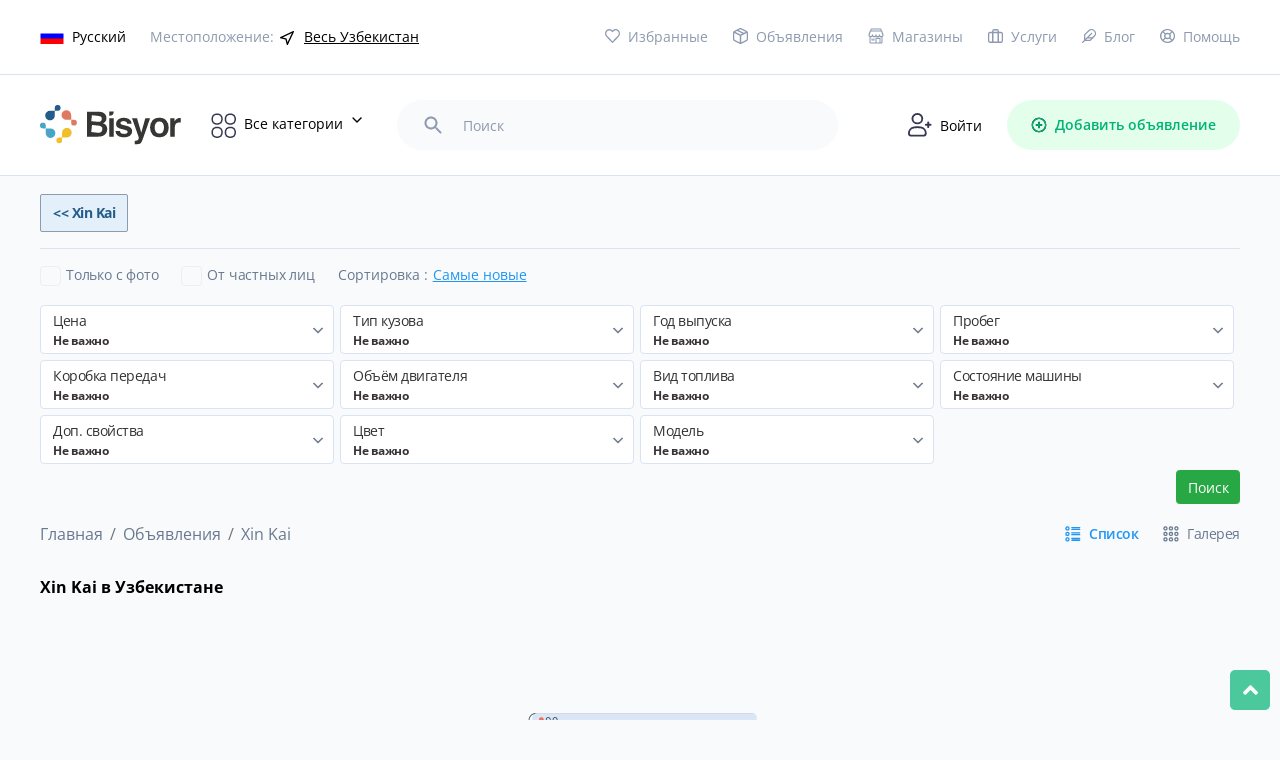

--- FILE ---
content_type: text/html; charset=UTF-8
request_url: https://bisyor.uz/obyavlenie/list/xin-kai
body_size: 31444
content:
<!DOCTYPE html>
<html lang="ru">
<head>
	<meta charset="UTF-8">
	<link rel="icon" type="image/png" href="/ico.png">
	<meta name="viewport" content="width=device-width, initial-scale=1.0">
	<meta http-equiv="X-UA-Compatible" content="ie=edge">
	<title>Xin Kai в Узбекистане | Bisyor</title>
	
	    <meta name="description" lang="ru"
          content="Xin Kai в Узбекистане 0 объявлений - Доска объявлений Bisyor.uz - бесплатные частные объявления в Узбекистане">
    <meta name="keywords" lang="ru"
          content="">
    <link rel="canonical" href="https://bisyor.uz/obyavlenie/list/xin-kai"/>
    <meta property="og:url" content="https://bisyor.uz/obyavlenie/list/xin-kai"/>
    <meta property="og:site_name" content="Bisyor.uz"/>
    <meta property="og:image:width" content="800"/>
    <meta property="og:image:height" content="665"/>
    <meta property="og:locale" content="ru"/>
    <meta property="og:type" content="website"/>
    <meta property="og:image" content="https://bisyor.uz/images/bisyor-cover.jpg"/>
            <meta property="og:title"
              content="Xin Kai в Узбекистане | Bisyor">
        <meta property="og:description"
              content="Xin Kai в Узбекистане 0 объявлений - Доска объявлений Bisyor.uz - бесплатные частные объявления в Узбекистане">
                <link rel="alternate" hreflang="ru"
              href="https://bisyor.uz/obyavlenie/list/xin-kai"/>
            <link rel="alternate" hreflang="uz"
              href="https://bisyor.uz/uz/obyavlenie/list/xin-kai"/>
            <link rel="alternate" hreflang="oz"
              href="https://bisyor.uz/oz/obyavlenie/list/xin-kai"/>
        <script type="application/ld+json">
        {
          "@context": "https://schema.org/",
          "@type": "WebSite",
          "name": "Xin Kai в Узбекистане | Bisyor",
          "url": "https://bisyor.uz",
          "potentialAction": {
            "@type": "SearchAction",
            "target": "https://bisyor.uz/search?query={search_term_string}&utm_source=google&utm_medium=search&utm_campaign=search_organic",
            "query-input": "required name=search_term_string"
          }
        }


    </script>
	
	<meta http-equiv="Content-Language" content="ru" />
	<meta name="robots" content="index, follow" />
	<!-- <link rel="stylesheet" href="https://bisyor.uz/font/opensans.css"> -->
	<style type="text/css">@font-face {font-family:Open Sans;font-style:normal;font-weight:400;src:url(/cf-fonts/v/open-sans/5.0.20/cyrillic-ext/wght/normal.woff2);unicode-range:U+0460-052F,U+1C80-1C88,U+20B4,U+2DE0-2DFF,U+A640-A69F,U+FE2E-FE2F;font-display:swap;}@font-face {font-family:Open Sans;font-style:normal;font-weight:400;src:url(/cf-fonts/v/open-sans/5.0.20/hebrew/wght/normal.woff2);unicode-range:U+0590-05FF,U+200C-2010,U+20AA,U+25CC,U+FB1D-FB4F;font-display:swap;}@font-face {font-family:Open Sans;font-style:normal;font-weight:400;src:url(/cf-fonts/v/open-sans/5.0.20/cyrillic/wght/normal.woff2);unicode-range:U+0301,U+0400-045F,U+0490-0491,U+04B0-04B1,U+2116;font-display:swap;}@font-face {font-family:Open Sans;font-style:normal;font-weight:400;src:url(/cf-fonts/v/open-sans/5.0.20/vietnamese/wght/normal.woff2);unicode-range:U+0102-0103,U+0110-0111,U+0128-0129,U+0168-0169,U+01A0-01A1,U+01AF-01B0,U+0300-0301,U+0303-0304,U+0308-0309,U+0323,U+0329,U+1EA0-1EF9,U+20AB;font-display:swap;}@font-face {font-family:Open Sans;font-style:normal;font-weight:400;src:url(/cf-fonts/v/open-sans/5.0.20/latin/wght/normal.woff2);unicode-range:U+0000-00FF,U+0131,U+0152-0153,U+02BB-02BC,U+02C6,U+02DA,U+02DC,U+0304,U+0308,U+0329,U+2000-206F,U+2074,U+20AC,U+2122,U+2191,U+2193,U+2212,U+2215,U+FEFF,U+FFFD;font-display:swap;}@font-face {font-family:Open Sans;font-style:normal;font-weight:400;src:url(/cf-fonts/v/open-sans/5.0.20/greek-ext/wght/normal.woff2);unicode-range:U+1F00-1FFF;font-display:swap;}@font-face {font-family:Open Sans;font-style:normal;font-weight:400;src:url(/cf-fonts/v/open-sans/5.0.20/latin-ext/wght/normal.woff2);unicode-range:U+0100-02AF,U+0304,U+0308,U+0329,U+1E00-1E9F,U+1EF2-1EFF,U+2020,U+20A0-20AB,U+20AD-20CF,U+2113,U+2C60-2C7F,U+A720-A7FF;font-display:swap;}@font-face {font-family:Open Sans;font-style:normal;font-weight:400;src:url(/cf-fonts/v/open-sans/5.0.20/greek/wght/normal.woff2);unicode-range:U+0370-03FF;font-display:swap;}@font-face {font-family:Open Sans;font-style:normal;font-weight:600;src:url(/cf-fonts/v/open-sans/5.0.20/cyrillic/wght/normal.woff2);unicode-range:U+0301,U+0400-045F,U+0490-0491,U+04B0-04B1,U+2116;font-display:swap;}@font-face {font-family:Open Sans;font-style:normal;font-weight:600;src:url(/cf-fonts/v/open-sans/5.0.20/greek/wght/normal.woff2);unicode-range:U+0370-03FF;font-display:swap;}@font-face {font-family:Open Sans;font-style:normal;font-weight:600;src:url(/cf-fonts/v/open-sans/5.0.20/hebrew/wght/normal.woff2);unicode-range:U+0590-05FF,U+200C-2010,U+20AA,U+25CC,U+FB1D-FB4F;font-display:swap;}@font-face {font-family:Open Sans;font-style:normal;font-weight:600;src:url(/cf-fonts/v/open-sans/5.0.20/greek-ext/wght/normal.woff2);unicode-range:U+1F00-1FFF;font-display:swap;}@font-face {font-family:Open Sans;font-style:normal;font-weight:600;src:url(/cf-fonts/v/open-sans/5.0.20/latin-ext/wght/normal.woff2);unicode-range:U+0100-02AF,U+0304,U+0308,U+0329,U+1E00-1E9F,U+1EF2-1EFF,U+2020,U+20A0-20AB,U+20AD-20CF,U+2113,U+2C60-2C7F,U+A720-A7FF;font-display:swap;}@font-face {font-family:Open Sans;font-style:normal;font-weight:600;src:url(/cf-fonts/v/open-sans/5.0.20/vietnamese/wght/normal.woff2);unicode-range:U+0102-0103,U+0110-0111,U+0128-0129,U+0168-0169,U+01A0-01A1,U+01AF-01B0,U+0300-0301,U+0303-0304,U+0308-0309,U+0323,U+0329,U+1EA0-1EF9,U+20AB;font-display:swap;}@font-face {font-family:Open Sans;font-style:normal;font-weight:600;src:url(/cf-fonts/v/open-sans/5.0.20/cyrillic-ext/wght/normal.woff2);unicode-range:U+0460-052F,U+1C80-1C88,U+20B4,U+2DE0-2DFF,U+A640-A69F,U+FE2E-FE2F;font-display:swap;}@font-face {font-family:Open Sans;font-style:normal;font-weight:600;src:url(/cf-fonts/v/open-sans/5.0.20/latin/wght/normal.woff2);unicode-range:U+0000-00FF,U+0131,U+0152-0153,U+02BB-02BC,U+02C6,U+02DA,U+02DC,U+0304,U+0308,U+0329,U+2000-206F,U+2074,U+20AC,U+2122,U+2191,U+2193,U+2212,U+2215,U+FEFF,U+FFFD;font-display:swap;}@font-face {font-family:Open Sans;font-style:normal;font-weight:700;src:url(/cf-fonts/v/open-sans/5.0.20/greek-ext/wght/normal.woff2);unicode-range:U+1F00-1FFF;font-display:swap;}@font-face {font-family:Open Sans;font-style:normal;font-weight:700;src:url(/cf-fonts/v/open-sans/5.0.20/cyrillic-ext/wght/normal.woff2);unicode-range:U+0460-052F,U+1C80-1C88,U+20B4,U+2DE0-2DFF,U+A640-A69F,U+FE2E-FE2F;font-display:swap;}@font-face {font-family:Open Sans;font-style:normal;font-weight:700;src:url(/cf-fonts/v/open-sans/5.0.20/latin-ext/wght/normal.woff2);unicode-range:U+0100-02AF,U+0304,U+0308,U+0329,U+1E00-1E9F,U+1EF2-1EFF,U+2020,U+20A0-20AB,U+20AD-20CF,U+2113,U+2C60-2C7F,U+A720-A7FF;font-display:swap;}@font-face {font-family:Open Sans;font-style:normal;font-weight:700;src:url(/cf-fonts/v/open-sans/5.0.20/latin/wght/normal.woff2);unicode-range:U+0000-00FF,U+0131,U+0152-0153,U+02BB-02BC,U+02C6,U+02DA,U+02DC,U+0304,U+0308,U+0329,U+2000-206F,U+2074,U+20AC,U+2122,U+2191,U+2193,U+2212,U+2215,U+FEFF,U+FFFD;font-display:swap;}@font-face {font-family:Open Sans;font-style:normal;font-weight:700;src:url(/cf-fonts/v/open-sans/5.0.20/hebrew/wght/normal.woff2);unicode-range:U+0590-05FF,U+200C-2010,U+20AA,U+25CC,U+FB1D-FB4F;font-display:swap;}@font-face {font-family:Open Sans;font-style:normal;font-weight:700;src:url(/cf-fonts/v/open-sans/5.0.20/greek/wght/normal.woff2);unicode-range:U+0370-03FF;font-display:swap;}@font-face {font-family:Open Sans;font-style:normal;font-weight:700;src:url(/cf-fonts/v/open-sans/5.0.20/cyrillic/wght/normal.woff2);unicode-range:U+0301,U+0400-045F,U+0490-0491,U+04B0-04B1,U+2116;font-display:swap;}@font-face {font-family:Open Sans;font-style:normal;font-weight:700;src:url(/cf-fonts/v/open-sans/5.0.20/vietnamese/wght/normal.woff2);unicode-range:U+0102-0103,U+0110-0111,U+0128-0129,U+0168-0169,U+01A0-01A1,U+01AF-01B0,U+0300-0301,U+0303-0304,U+0308-0309,U+0323,U+0329,U+1EA0-1EF9,U+20AB;font-display:swap;}</style>
    	<link rel="stylesheet" href="https://bisyor.uz/css/select2.min.css">
	<link rel="stylesheet" href="https://bisyor.uz/css/bootstrap.min.css">
	<link rel="stylesheet" href="https://bisyor.uz/css/swiper.min.css">
	<link rel="stylesheet" href="https://bisyor.uz/css/all.min.css">
	<link rel="stylesheet" href="https://bisyor.uz/css/style.css?27">
    <link rel="stylesheet" href="https://bisyor.uz/css/style2.css?6">
	<link rel="stylesheet" href="https://bisyor.uz/css/media.css?20">
	<link rel="stylesheet" href="https://bisyor.uz/css/my-style.css?19">
    	
  	<meta name="csrf-token" content="aV890mE7IM3pa28URxFBgNfxAApqArN78AuyMgzo">
  	<meta http-equiv="Content-Security-Policy" content="upgrade-insecure-requests">
  	
  	<!-- video for begin -->

    
    <!-- Fonts -->
    <link rel="dns-prefetch" href="//fonts.gstatic.com">
    <style type="text/css">@font-face {font-family:Nunito;font-style:normal;font-weight:400;src:url(/cf-fonts/s/nunito/5.0.16/vietnamese/400/normal.woff2);unicode-range:U+0102-0103,U+0110-0111,U+0128-0129,U+0168-0169,U+01A0-01A1,U+01AF-01B0,U+0300-0301,U+0303-0304,U+0308-0309,U+0323,U+0329,U+1EA0-1EF9,U+20AB;font-display:swap;}@font-face {font-family:Nunito;font-style:normal;font-weight:400;src:url(/cf-fonts/s/nunito/5.0.16/cyrillic/400/normal.woff2);unicode-range:U+0301,U+0400-045F,U+0490-0491,U+04B0-04B1,U+2116;font-display:swap;}@font-face {font-family:Nunito;font-style:normal;font-weight:400;src:url(/cf-fonts/s/nunito/5.0.16/latin-ext/400/normal.woff2);unicode-range:U+0100-02AF,U+0304,U+0308,U+0329,U+1E00-1E9F,U+1EF2-1EFF,U+2020,U+20A0-20AB,U+20AD-20CF,U+2113,U+2C60-2C7F,U+A720-A7FF;font-display:swap;}@font-face {font-family:Nunito;font-style:normal;font-weight:400;src:url(/cf-fonts/s/nunito/5.0.16/cyrillic-ext/400/normal.woff2);unicode-range:U+0460-052F,U+1C80-1C88,U+20B4,U+2DE0-2DFF,U+A640-A69F,U+FE2E-FE2F;font-display:swap;}@font-face {font-family:Nunito;font-style:normal;font-weight:400;src:url(/cf-fonts/s/nunito/5.0.16/latin/400/normal.woff2);unicode-range:U+0000-00FF,U+0131,U+0152-0153,U+02BB-02BC,U+02C6,U+02DA,U+02DC,U+0304,U+0308,U+0329,U+2000-206F,U+2074,U+20AC,U+2122,U+2191,U+2193,U+2212,U+2215,U+FEFF,U+FFFD;font-display:swap;}</style>

  	<!-- end video -->
  	
<!-- Yandex.RTB -->
<script>window.yaContextCb=window.yaContextCb||[]</script>
<script src="https://yandex.ru/ads/system/context.js" async></script>
</head>

<body class="preload-mobile">
	<div class="mob_header">
    <div class="toggle_category">
        <img src="/images/category_icon.svg" alt="category_icon">
    </div>
    <div class="toggle-menu-mobile">
        <!-- <span></span>
        <span></span>
        <span></span> -->
        <img src="/images/cubes.svg" alt="category_icon">
    </div>
    <a href="https://bisyor.uz/profile/obyavlenie/create" class="add_oby">
        <img src="/images/add_item.svg" alt="category_icon">
        <!-- Добавить объявление -->
    </a>
</div>
<header>
    <div class="hdr_top">
        <div class="container">
            <div class="hdr_top_main">
                <div class="hdr_top_left">
                    <div class="language dropdown_popup">
                        <a href="#"><img src="https://img.bisyor.uz/web/uploads/flags/ru.png" alt="Русский"><span>Русский</span></a>
                        <div class="dropdown_popup_body">
                                                            <a href="https://bisyor.uz/setLocale?lang=ru&amp;time=1764618851"><img src="https://img.bisyor.uz/web/uploads/flags/ru.png" alt="Русский"><span>Русский</span></a>
                                                            <a href="https://bisyor.uz/setLocale?lang=uz&amp;time=1764618851"><img src="https://img.bisyor.uz/web/uploads/flags/uz.png" alt="O‘zbekcha"><span>O‘zbekcha</span></a>
                                                            <a href="https://bisyor.uz/setLocale?lang=oz&amp;time=1764618851"><img src="https://img.bisyor.uz/web/uploads/flags/oz.png" alt="Ўзбекча"><span>Ўзбекча</span></a>
                                                    </div>
                    </div>
                    <div class="location">
                        <span>Местоположение:</span>
                        <div class="location_drop_body dropdown_popup">
                            <div class="dropdown_popup_body">
                                <ul class="main-menu">
                                    <li>
                                        <a href="https://bisyor.uz/gl?time=1764618851">Весь Узбекистан</a>
                                    </li>
                                                                                                                    <li>
                                            <a href="https://bisyor.uz/gl?key=andizhanskaja&amp;time=1764618851">Андижанская область</a>
                                            <ul class="sub-menu">
                                                                                                    <li><a href="https://bisyor.uz/gl?key=pahtaabad&amp;time=1764618851"> Пахтаабадский район</a></li>
                                                                                                    <li><a href="https://bisyor.uz/gl?key=altynkul&amp;time=1764618851">Алтынкульский район </a></li>
                                                                                                    <li><a href="https://bisyor.uz/gl?key=andizhan-rayon&amp;time=1764618851">Андижанский район   </a></li>
                                                                                                    <li><a href="https://bisyor.uz/gl?key=asaka&amp;time=1764618851">Асакинский район</a></li>
                                                                                                    <li><a href="https://bisyor.uz/gl?key=balykchi&amp;time=1764618851">Балыкчинский район</a></li>
                                                                                                    <li><a href="https://bisyor.uz/gl?key=boz&amp;time=1764618851">Бозский район</a></li>
                                                                                                    <li><a href="https://bisyor.uz/gl?key=bulakbashi&amp;time=1764618851">Булакбашинский район</a></li>
                                                                                                    <li><a href="https://bisyor.uz/gl?key=dzhalakudukskiy-rayon&amp;time=1764618851">Джалакудукский район    </a></li>
                                                                                                    <li><a href="https://bisyor.uz/gl?key=izbaskanskiy-rayon&amp;time=1764618851">Избасканский район</a></li>
                                                                                                    <li><a href="https://bisyor.uz/gl?key=kurgantepa&amp;time=1764618851">Кургантепинский район</a></li>
                                                                                                    <li><a href="https://bisyor.uz/gl?key=markhamat&amp;time=1764618851">Мархаматский район</a></li>
                                                                                                    <li><a href="https://bisyor.uz/gl?key=ulugnorskiy-rayon&amp;time=1764618851">Улугнорский район</a></li>
                                                                                                    <li><a href="https://bisyor.uz/gl?key=hodzhaabad&amp;time=1764618851">Ходжаабадский район</a></li>
                                                                                                    <li><a href="https://bisyor.uz/gl?key=shahrihan&amp;time=1764618851">Шахриханский район</a></li>
                                                                                                    <li><a href="https://bisyor.uz/gl?key=andizhan&amp;time=1764618851">город Андижан</a></li>
                                                                                                    <li><a href="https://bisyor.uz/gl?key=hanabad&amp;time=1764618851">город Ханабад</a></li>
                                                                                            </ul>
                                        </li>
                                                                                                                    <li>
                                            <a href="https://bisyor.uz/gl?key=buharskaja-oblast&amp;time=1764618851">Бухарская область</a>
                                            <ul class="sub-menu">
                                                                                                    <li><a href="https://bisyor.uz/gl?key=alat&amp;time=1764618851">Алатский район</a></li>
                                                                                                    <li><a href="https://bisyor.uz/gl?key=buhara&amp;time=1764618851">Бухарский район</a></li>
                                                                                                    <li><a href="https://bisyor.uz/gl?key=vabkent&amp;time=1764618851">Вабкентский район</a></li>
                                                                                                    <li><a href="https://bisyor.uz/gl?key=gizhduvan&amp;time=1764618851">Гиждуванский район</a></li>
                                                                                                    <li><a href="https://bisyor.uz/gl?key=zhondor&amp;time=1764618851">Жондорский район</a></li>
                                                                                                    <li><a href="https://bisyor.uz/gl?key=kagan&amp;time=1764618851">Каганский район</a></li>
                                                                                                    <li><a href="https://bisyor.uz/gl?key=karakul&amp;time=1764618851">Каракульский район</a></li>
                                                                                                    <li><a href="https://bisyor.uz/gl?key=karaulbazar&amp;time=1764618851">Караулбазарский район</a></li>
                                                                                                    <li><a href="https://bisyor.uz/gl?key=peshkunskiy-rayon&amp;time=1764618851">Пешкунский район</a></li>
                                                                                                    <li><a href="https://bisyor.uz/gl?key=romitan&amp;time=1764618851">Ромитанский район</a></li>
                                                                                                    <li><a href="https://bisyor.uz/gl?key=shafirkan&amp;time=1764618851">Шафирканский район</a></li>
                                                                                                    <li><a href="https://bisyor.uz/gl?key=buhara&amp;time=1764618851">город Бухара</a></li>
                                                                                                    <li><a href="https://bisyor.uz/gl?key=kagan&amp;time=1764618851">город Каган</a></li>
                                                                                            </ul>
                                        </li>
                                                                                                                    <li>
                                            <a href="https://bisyor.uz/gl?key=dzhizakskaja-oblast&amp;time=1764618851">Джизакская область</a>
                                            <ul class="sub-menu">
                                                                                                    <li><a href="https://bisyor.uz/gl?key=arnasayskiy-rayon&amp;time=1764618851">Арнасайский район</a></li>
                                                                                                    <li><a href="https://bisyor.uz/gl?key=bahmalskiy-rayon&amp;time=1764618851">Бахмальский район</a></li>
                                                                                                    <li><a href="https://bisyor.uz/gl?key=gallaaral&amp;time=1764618851">Галляаральский район</a></li>
                                                                                                    <li><a href="https://bisyor.uz/gl?key=dustlik&amp;time=1764618851">Дустликский район</a></li>
                                                                                                    <li><a href="https://bisyor.uz/gl?key=zaamin&amp;time=1764618851">Зааминский район</a></li>
                                                                                                    <li><a href="https://bisyor.uz/gl?key=zarbdor&amp;time=1764618851">Зарбдарский район</a></li>
                                                                                                    <li><a href="https://bisyor.uz/gl?key=zafarabad&amp;time=1764618851">Зафарабадский район</a></li>
                                                                                                    <li><a href="https://bisyor.uz/gl?key=mirzachulskiy-rayon&amp;time=1764618851">Мирзачульский район</a></li>
                                                                                                    <li><a href="https://bisyor.uz/gl?key=pahtakor&amp;time=1764618851">Пахтакорский район</a></li>
                                                                                                    <li><a href="https://bisyor.uz/gl?key=farishskiy-rayon&amp;time=1764618851">Фаришский район</a></li>
                                                                                                    <li><a href="https://bisyor.uz/gl?key=sharaf-rashidovskiy-rayon&amp;time=1764618851">Шараф-Рашидовский район</a></li>
                                                                                                    <li><a href="https://bisyor.uz/gl?key=yangiabadskiy-rayon&amp;time=1764618851">Янгиабадский район</a></li>
                                                                                                    <li><a href="https://bisyor.uz/gl?key=dzhazak&amp;time=1764618851">город Джизак</a></li>
                                                                                            </ul>
                                        </li>
                                                                                                                    <li>
                                            <a href="https://bisyor.uz/gl?key=kashkadarinskaja-oblast&amp;time=1764618851">Кашкадарьинская область</a>
                                            <ul class="sub-menu">
                                                                                                    <li><a href="https://bisyor.uz/gl?key=guzar&amp;time=1764618851">Гузарский район</a></li>
                                                                                                    <li><a href="https://bisyor.uz/gl?key=dehkanabad&amp;time=1764618851">Дехканабадский район</a></li>
                                                                                                    <li><a href="https://bisyor.uz/gl?key=kamashi&amp;time=1764618851">Камашинский район</a></li>
                                                                                                    <li><a href="https://bisyor.uz/gl?key=kasan&amp;time=1764618851">Касанский район</a></li>
                                                                                                    <li><a href="https://bisyor.uz/gl?key=kasbi&amp;time=1764618851">Касбийский район</a></li>
                                                                                                    <li><a href="https://bisyor.uz/gl?key=kitab&amp;time=1764618851">Китабский район</a></li>
                                                                                                    <li><a href="https://bisyor.uz/gl?key=mirishkorskiy-rayon&amp;time=1764618851">Миришкорский район</a></li>
                                                                                                    <li><a href="https://bisyor.uz/gl?key=mubarek&amp;time=1764618851">Мубарекский район</a></li>
                                                                                                    <li><a href="https://bisyor.uz/gl?key=nishanskiy-rayon&amp;time=1764618851">Нишанский район</a></li>
                                                                                                    <li><a href="https://bisyor.uz/gl?key=chirakchi&amp;time=1764618851">Чиракчинский район</a></li>
                                                                                                    <li><a href="https://bisyor.uz/gl?key=shahrisabz&amp;time=1764618851">Шахрисабзский район</a></li>
                                                                                                    <li><a href="https://bisyor.uz/gl?key=jakkabag&amp;time=1764618851">Яккабагский район</a></li>
                                                                                                    <li><a href="https://bisyor.uz/gl?key=karshi&amp;time=1764618851">город Карши</a></li>
                                                                                                    <li><a href="https://bisyor.uz/gl?key=shahrisabz&amp;time=1764618851">город Шахрисабз</a></li>
                                                                                            </ul>
                                        </li>
                                                                                                                    <li>
                                            <a href="https://bisyor.uz/gl?key=navoijskaja-oblast&amp;time=1764618851">Навоийская область</a>
                                            <ul class="sub-menu">
                                                                                                    <li><a href="https://bisyor.uz/gl?key=kanimeh&amp;time=1764618851">Канимехский район</a></li>
                                                                                                    <li><a href="https://bisyor.uz/gl?key=karmana&amp;time=1764618851">Карманинский район</a></li>
                                                                                                    <li><a href="https://bisyor.uz/gl?key=kyzyltepa&amp;time=1764618851">Кызылтепинский район</a></li>
                                                                                                    <li><a href="https://bisyor.uz/gl?key=navbahorskiy-rayon&amp;time=1764618851">Навбахорский район</a></li>
                                                                                                    <li><a href="https://bisyor.uz/gl?key=nurata&amp;time=1764618851">Нуратинский район</a></li>
                                                                                                    <li><a href="https://bisyor.uz/gl?key=tamdynskiy-rayon&amp;time=1764618851">Тамдынский район</a></li>
                                                                                                    <li><a href="https://bisyor.uz/gl?key=uchkuduk&amp;time=1764618851">Учкудукский район</a></li>
                                                                                                    <li><a href="https://bisyor.uz/gl?key=hatyrchinskiy-rayon&amp;time=1764618851">Хатырчинский район</a></li>
                                                                                                    <li><a href="https://bisyor.uz/gl?key=zarafshan&amp;time=1764618851">город Зарафшан</a></li>
                                                                                                    <li><a href="https://bisyor.uz/gl?key=navoi&amp;time=1764618851">город Навои</a></li>
                                                                                            </ul>
                                        </li>
                                                                                                                    <li>
                                            <a href="https://bisyor.uz/gl?key=namanganskaja-oblast&amp;time=1764618851">Наманганская область</a>
                                            <ul class="sub-menu">
                                                                                                    <li><a href="https://bisyor.uz/gl?key=kasansaj&amp;time=1764618851">Касансайский район</a></li>
                                                                                                    <li><a href="https://bisyor.uz/gl?key=mingbulakskiy-rayon&amp;time=1764618851">Мингбулакский район </a></li>
                                                                                                    <li><a href="https://bisyor.uz/gl?key=namangan-rayon&amp;time=1764618851">Наманганский район</a></li>
                                                                                                    <li><a href="https://bisyor.uz/gl?key=narynskiy-rayon&amp;time=1764618851">Нарынский район</a></li>
                                                                                                    <li><a href="https://bisyor.uz/gl?key=pap&amp;time=1764618851">Папский район</a></li>
                                                                                                    <li><a href="https://bisyor.uz/gl?key=turakurgan&amp;time=1764618851">Туракурганский район</a></li>
                                                                                                    <li><a href="https://bisyor.uz/gl?key=uychinskiy-rayon&amp;time=1764618851">Уйчинский район</a></li>
                                                                                                    <li><a href="https://bisyor.uz/gl?key=uchkurgan&amp;time=1764618851">Учкурганский район</a></li>
                                                                                                    <li><a href="https://bisyor.uz/gl?key=chartak&amp;time=1764618851">Чартакский район</a></li>
                                                                                                    <li><a href="https://bisyor.uz/gl?key=chust&amp;time=1764618851">Чустский район</a></li>
                                                                                                    <li><a href="https://bisyor.uz/gl?key=yangikurganskiy-rayon&amp;time=1764618851">Янгикурганский район</a></li>
                                                                                                    <li><a href="https://bisyor.uz/gl?key=namangan&amp;time=1764618851">город Наманган</a></li>
                                                                                            </ul>
                                        </li>
                                                                                                                    <li>
                                            <a href="https://bisyor.uz/gl?key=respublika-karakalpakstan&amp;time=1764618851">Республика Каракалпакстан</a>
                                            <ul class="sub-menu">
                                                                                                    <li><a href="https://bisyor.uz/gl?key=amudarinskiy-rayon&amp;time=1764618851">Амударьинский район</a></li>
                                                                                                    <li><a href="https://bisyor.uz/gl?key=bereni&amp;time=1764618851">Берунийский район</a></li>
                                                                                                    <li><a href="https://bisyor.uz/gl?key=kanlykult&amp;time=1764618851">Канлыкульский район</a></li>
                                                                                                    <li><a href="https://bisyor.uz/gl?key=karauzak&amp;time=1764618851">Караузякский район</a></li>
                                                                                                    <li><a href="https://bisyor.uz/gl?key=kegejli&amp;time=1764618851">Кегейлийский район</a></li>
                                                                                                    <li><a href="https://bisyor.uz/gl?key=kungrad&amp;time=1764618851">Кунградский район</a></li>
                                                                                                    <li><a href="https://bisyor.uz/gl?key=mujnak&amp;time=1764618851">Муйнакский район</a></li>
                                                                                                    <li><a href="https://bisyor.uz/gl?key=nukusskiy-rayon&amp;time=1764618851">Нукусский район</a></li>
                                                                                                    <li><a href="https://bisyor.uz/gl?key=tahiatish&amp;time=1764618851">Тахиаташский район</a></li>
                                                                                                    <li><a href="https://bisyor.uz/gl?key=tahtakupyr&amp;time=1764618851">Тахтакупырский район</a></li>
                                                                                                    <li><a href="https://bisyor.uz/gl?key=turtkul&amp;time=1764618851">Турткульский район</a></li>
                                                                                                    <li><a href="https://bisyor.uz/gl?key=hodzhejli&amp;time=1764618851">Ходжейлийский район</a></li>
                                                                                                    <li><a href="https://bisyor.uz/gl?key=chimbaj&amp;time=1764618851">Чимбайский район</a></li>
                                                                                                    <li><a href="https://bisyor.uz/gl?key=shumanaj&amp;time=1764618851">Шуманайский район</a></li>
                                                                                                    <li><a href="https://bisyor.uz/gl?key=ellikkalinskiy-rayon&amp;time=1764618851">Элликкалинский район</a></li>
                                                                                                    <li><a href="https://bisyor.uz/gl?key=nukus&amp;time=1764618851">город Нукус</a></li>
                                                                                            </ul>
                                        </li>
                                                                                                                    <li>
                                            <a href="https://bisyor.uz/gl?key=samarkandskaja-oblast&amp;time=1764618851">Самаркандская область</a>
                                            <ul class="sub-menu">
                                                                                                    <li><a href="https://bisyor.uz/gl?key=akdarinskiy-rayon&amp;time=1764618851">Акдарьинский район</a></li>
                                                                                                    <li><a href="https://bisyor.uz/gl?key=bulungur&amp;time=1764618851">Булунгурский район</a></li>
                                                                                                    <li><a href="https://bisyor.uz/gl?key=dzhambaj&amp;time=1764618851">Джамбайский район</a></li>
                                                                                                    <li><a href="https://bisyor.uz/gl?key=ishtyhan&amp;time=1764618851">Иштыханский район</a></li>
                                                                                                    <li><a href="https://bisyor.uz/gl?key=kattakurganskiy-rayon&amp;time=1764618851">Каттакурганский район</a></li>
                                                                                                    <li><a href="https://bisyor.uz/gl?key=kushrabad&amp;time=1764618851">Кошрабадский район</a></li>
                                                                                                    <li><a href="https://bisyor.uz/gl?key=narpayskiy-rayon&amp;time=1764618851">Нарпайский район</a></li>
                                                                                                    <li><a href="https://bisyor.uz/gl?key=nurabad&amp;time=1764618851">Нурабадский район</a></li>
                                                                                                    <li><a href="https://bisyor.uz/gl?key=pajaryk&amp;time=1764618851">Пайарыкский район</a></li>
                                                                                                    <li><a href="https://bisyor.uz/gl?key=pastdargomskiy-rayon&amp;time=1764618851">Пастдаргомский район</a></li>
                                                                                                    <li><a href="https://bisyor.uz/gl?key=pahtachiyskiy-rayon&amp;time=1764618851">Пахтачийский район</a></li>
                                                                                                    <li><a href="https://bisyor.uz/gl?key=samarkandskiy-rayon&amp;time=1764618851">Самаркандский район</a></li>
                                                                                                    <li><a href="https://bisyor.uz/gl?key=tajlak&amp;time=1764618851">Тайлакский район</a></li>
                                                                                                    <li><a href="https://bisyor.uz/gl?key=urgut&amp;time=1764618851">Ургутский район</a></li>
                                                                                                    <li><a href="https://bisyor.uz/gl?key=kattakurgan&amp;time=1764618851">город Каттакурган</a></li>
                                                                                                    <li><a href="https://bisyor.uz/gl?key=samarkand&amp;time=1764618851">город Самарканд</a></li>
                                                                                            </ul>
                                        </li>
                                                                                                                    <li>
                                            <a href="https://bisyor.uz/gl?key=surkhandarinskaja-oblast&amp;time=1764618851">Сурхандарьинская область</a>
                                            <ul class="sub-menu">
                                                                                                    <li><a href="https://bisyor.uz/gl?key=altynsayskiy-rayon&amp;time=1764618851">Алтынсайский район</a></li>
                                                                                                    <li><a href="https://bisyor.uz/gl?key=angor&amp;time=1764618851">Ангорский район</a></li>
                                                                                                    <li><a href="https://bisyor.uz/gl?key=bajsun&amp;time=1764618851">Байсунский район</a></li>
                                                                                                    <li><a href="https://bisyor.uz/gl?key=denau&amp;time=1764618851">Денауский район</a></li>
                                                                                                    <li><a href="https://bisyor.uz/gl?key=dzharkurgan&amp;time=1764618851">Джаркурганский район</a></li>
                                                                                                    <li><a href="https://bisyor.uz/gl?key=kizirik&amp;time=1764618851">Кизирикский район</a></li>
                                                                                                    <li><a href="https://bisyor.uz/gl?key=kumkurgan&amp;time=1764618851">Кумкурганский район</a></li>
                                                                                                    <li><a href="https://bisyor.uz/gl?key=muzrabad&amp;time=1764618851">Музработский район</a></li>
                                                                                                    <li><a href="https://bisyor.uz/gl?key=sariasija&amp;time=1764618851">Сариасийский район</a></li>
                                                                                                    <li><a href="https://bisyor.uz/gl?key=termez-rayon&amp;time=1764618851">Термизский район</a></li>
                                                                                                    <li><a href="https://bisyor.uz/gl?key=uzun&amp;time=1764618851">Узунский район</a></li>
                                                                                                    <li><a href="https://bisyor.uz/gl?key=sherabad&amp;time=1764618851">Шерабадский район</a></li>
                                                                                                    <li><a href="https://bisyor.uz/gl?key=shurchi&amp;time=1764618851">Шурчинский район</a></li>
                                                                                                    <li><a href="https://bisyor.uz/gl?key=termez&amp;time=1764618851">город Термез</a></li>
                                                                                            </ul>
                                        </li>
                                                                                                                    <li>
                                            <a href="https://bisyor.uz/gl?key=syrdarinskaja-oblast&amp;time=1764618851">Сырдарьинская область</a>
                                            <ul class="sub-menu">
                                                                                                    <li><a href="https://bisyor.uz/gl?key=akaltynskiy-rayon&amp;time=1764618851">Акалтынский район</a></li>
                                                                                                    <li><a href="https://bisyor.uz/gl?key=bajaut&amp;time=1764618851">Баяутский район</a></li>
                                                                                                    <li><a href="https://bisyor.uz/gl?key=gulistan&amp;time=1764618851">Гулистанский район</a></li>
                                                                                                    <li><a href="https://bisyor.uz/gl?key=mirzaabadskiy-rayon&amp;time=1764618851">Мирзаабадский район</a></li>
                                                                                                    <li><a href="https://bisyor.uz/gl?key=sajkhun&amp;time=1764618851">Сайхунабадский район</a></li>
                                                                                                    <li><a href="https://bisyor.uz/gl?key=sardoba&amp;time=1764618851">Сардобский район</a></li>
                                                                                                    <li><a href="https://bisyor.uz/gl?key=syrdara&amp;time=1764618851">Сырдарьинский район</a></li>
                                                                                                    <li><a href="https://bisyor.uz/gl?key=havast&amp;time=1764618851">Хавастский район</a></li>
                                                                                                    <li><a href="https://bisyor.uz/gl?key=gulistan&amp;time=1764618851">город Гулистан</a></li>
                                                                                                    <li><a href="https://bisyor.uz/gl?key=shirin&amp;time=1764618851">город Ширин</a></li>
                                                                                                    <li><a href="https://bisyor.uz/gl?key=jangijer&amp;time=1764618851">город Янгиер</a></li>
                                                                                            </ul>
                                        </li>
                                                                                                                    <li>
                                            <a href="https://bisyor.uz/gl?key=tashkent&amp;time=1764618851">Ташкент</a>
                                            <ul class="sub-menu">
                                                                                                    <li><a href="https://bisyor.uz/gl?key=almazarskiy-rayon&amp;time=1764618851">Алмазарский район</a></li>
                                                                                                    <li><a href="https://bisyor.uz/gl?key=bektemirskiy-rayon&amp;time=1764618851">Бектемирский район</a></li>
                                                                                                    <li><a href="https://bisyor.uz/gl?key=mirabad&amp;time=1764618851">Мирабадский район</a></li>
                                                                                                    <li><a href="https://bisyor.uz/gl?key=mirzo-ulugbekskiy-rayon&amp;time=1764618851">Мирзо-Улугбекский район</a></li>
                                                                                                    <li><a href="https://bisyor.uz/gl?key=sergeliyskiy-rayon&amp;time=1764618851">Сергелийский район</a></li>
                                                                                                    <li><a href="https://bisyor.uz/gl?key=uchtepinskiy-rayon&amp;time=1764618851">Учтепинский район</a></li>
                                                                                                    <li><a href="https://bisyor.uz/gl?key=chilanzarskiy-rayon&amp;time=1764618851">Чиланзарский район</a></li>
                                                                                                    <li><a href="https://bisyor.uz/gl?key=shayhantahurskiy-rayon&amp;time=1764618851">Шайхантахурский район</a></li>
                                                                                                    <li><a href="https://bisyor.uz/gl?key=yunusabadskiy-rayon&amp;time=1764618851">Юнусабадский район</a></li>
                                                                                                    <li><a href="https://bisyor.uz/gl?key=yakkasarayskiy-rayon&amp;time=1764618851">Яккасарайский район</a></li>
                                                                                                    <li><a href="https://bisyor.uz/gl?key=yangixayatskiy-rayon&amp;time=1764618851">Янгихаётский район</a></li>
                                                                                                    <li><a href="https://bisyor.uz/gl?key=yashnabadskiy-rayon&amp;time=1764618851">Яшнабадский район</a></li>
                                                                                            </ul>
                                        </li>
                                                                                                                    <li>
                                            <a href="https://bisyor.uz/gl?key=tashkentskaja-oblast&amp;time=1764618851">Ташкентская область</a>
                                            <ul class="sub-menu">
                                                                                                    <li><a href="https://bisyor.uz/gl?key=akkurgan&amp;time=1764618851">Аккурганский район</a></li>
                                                                                                    <li><a href="https://bisyor.uz/gl?key=bekabad&amp;time=1764618851">Бекабадский район</a></li>
                                                                                                    <li><a href="https://bisyor.uz/gl?key=bostanlykskiy-rayon&amp;time=1764618851">Бостанлыкский район</a></li>
                                                                                                    <li><a href="https://bisyor.uz/gl?key=buka&amp;time=1764618851">Букинский район</a></li>
                                                                                                    <li><a href="https://bisyor.uz/gl?key=toytepa&amp;time=1764618851">Город Нурафшон</a></li>
                                                                                                    <li><a href="https://bisyor.uz/gl?key=zangiata&amp;time=1764618851">Зангиатинский район</a></li>
                                                                                                    <li><a href="https://bisyor.uz/gl?key=kibraj&amp;time=1764618851">Кибрайский район</a></li>
                                                                                                    <li><a href="https://bisyor.uz/gl?key=kuyichirchikskiy-rayon&amp;time=1764618851">Куйичирчикский район</a></li>
                                                                                                    <li><a href="https://bisyor.uz/gl?key=parkent&amp;time=1764618851">Паркентский район</a></li>
                                                                                                    <li><a href="https://bisyor.uz/gl?key=pskent&amp;time=1764618851">Пскентский район</a></li>
                                                                                                    <li><a href="https://bisyor.uz/gl?key=tashkentskiy-rayon&amp;time=1764618851">Ташкентский район</a></li>
                                                                                                    <li><a href="https://bisyor.uz/gl?key=urtachirchikskiy-rayon&amp;time=1764618851">Уртачирчикский район</a></li>
                                                                                                    <li><a href="https://bisyor.uz/gl?key=chinaz&amp;time=1764618851">Чиназский район</a></li>
                                                                                                    <li><a href="https://bisyor.uz/gl?key=yukorichirchikskiy-rayon&amp;time=1764618851">Юкоричирчикский район</a></li>
                                                                                                    <li><a href="https://bisyor.uz/gl?key=jangijul&amp;time=1764618851">Янгиюльский район</a></li>
                                                                                                    <li><a href="https://bisyor.uz/gl?key=almalyk&amp;time=1764618851">город Алмалык</a></li>
                                                                                                    <li><a href="https://bisyor.uz/gl?key=angren&amp;time=1764618851">город Ангрен</a></li>
                                                                                                    <li><a href="https://bisyor.uz/gl?key=ahangaran&amp;time=1764618851">город Ахангаран</a></li>
                                                                                                    <li><a href="https://bisyor.uz/gl?key=bekabad&amp;time=1764618851">город Бекабад</a></li>
                                                                                                    <li><a href="https://bisyor.uz/gl?key=chirchik&amp;time=1764618851">город Чирчик</a></li>
                                                                                                    <li><a href="https://bisyor.uz/gl?key=jangijul&amp;time=1764618851">город Янгиюль</a></li>
                                                                                            </ul>
                                        </li>
                                                                                                                    <li>
                                            <a href="https://bisyor.uz/gl?key=ferganskaja-oblast&amp;time=1764618851">Ферганская область</a>
                                            <ul class="sub-menu">
                                                                                                    <li><a href="https://bisyor.uz/gl?key=altyaryk&amp;time=1764618851">Алтыарыкский район</a></li>
                                                                                                    <li><a href="https://bisyor.uz/gl?key=bagdad&amp;time=1764618851">Багдадский район</a></li>
                                                                                                    <li><a href="https://bisyor.uz/gl?key=besharyk&amp;time=1764618851">Бешарикский район</a></li>
                                                                                                    <li><a href="https://bisyor.uz/gl?key=vuadil&amp;time=1764618851">Бувайдинский район</a></li>
                                                                                                    <li><a href="https://bisyor.uz/gl?key=dangara&amp;time=1764618851">Дангаринский район</a></li>
                                                                                                    <li><a href="https://bisyor.uz/gl?key=kuva&amp;time=1764618851">Кувинский район</a></li>
                                                                                                    <li><a href="https://bisyor.uz/gl?key=kushtepinskiy-rayon&amp;time=1764618851">Куштепинский район</a></li>
                                                                                                    <li><a href="https://bisyor.uz/gl?key=rishtan&amp;time=1764618851">Риштанский район</a></li>
                                                                                                    <li><a href="https://bisyor.uz/gl?key=sohskiy-rayon&amp;time=1764618851">Сохский район</a></li>
                                                                                                    <li><a href="https://bisyor.uz/gl?key=tashlak&amp;time=1764618851">Ташлакский район</a></li>
                                                                                                    <li><a href="https://bisyor.uz/gl?key=uzbekistanskiy-rayon&amp;time=1764618851">Узбекистанский район</a></li>
                                                                                                    <li><a href="https://bisyor.uz/gl?key=uchkuprik&amp;time=1764618851">Учкуприкский район</a></li>
                                                                                                    <li><a href="https://bisyor.uz/gl?key=fergana-rayon&amp;time=1764618851">Ферганский район</a></li>
                                                                                                    <li><a href="https://bisyor.uz/gl?key=furkatskiy-rayon&amp;time=1764618851">Фуркатский район</a></li>
                                                                                                    <li><a href="https://bisyor.uz/gl?key=jazjavan&amp;time=1764618851">Язъяванский район</a></li>
                                                                                                    <li><a href="https://bisyor.uz/gl?key=kokand&amp;time=1764618851">город Коканд</a></li>
                                                                                                    <li><a href="https://bisyor.uz/gl?key=kuvasay&amp;time=1764618851">город Кувасай</a></li>
                                                                                                    <li><a href="https://bisyor.uz/gl?key=margilan&amp;time=1764618851">город Маргилан</a></li>
                                                                                                    <li><a href="https://bisyor.uz/gl?key=fergana&amp;time=1764618851">город Фергана</a></li>
                                                                                            </ul>
                                        </li>
                                                                                                                    <li>
                                            <a href="https://bisyor.uz/gl?key=horezmskaja-oblast&amp;time=1764618851">Хорезмская область</a>
                                            <ul class="sub-menu">
                                                                                                    <li><a href="https://bisyor.uz/gl?key=bagat&amp;time=1764618851">Багатский район</a></li>
                                                                                                    <li><a href="https://bisyor.uz/gl?key=gurlen&amp;time=1764618851">Гурленский район</a></li>
                                                                                                    <li><a href="https://bisyor.uz/gl?key=koshkupyr&amp;time=1764618851">Кошкупырский район</a></li>
                                                                                                    <li><a href="https://bisyor.uz/gl?key=urgench&amp;time=1764618851">Ургенчский район</a></li>
                                                                                                    <li><a href="https://bisyor.uz/gl?key=hazarasp&amp;time=1764618851">Хазараспский район</a></li>
                                                                                                    <li><a href="https://bisyor.uz/gl?key=hanka&amp;time=1764618851">Ханкинский район</a></li>
                                                                                                    <li><a href="https://bisyor.uz/gl?key=hiva&amp;time=1764618851">Хивинский район</a></li>
                                                                                                    <li><a href="https://bisyor.uz/gl?key=shavat&amp;time=1764618851">Шаватский район</a></li>
                                                                                                    <li><a href="https://bisyor.uz/gl?key=jangiaryk&amp;time=1764618851">Янгиарыкский район</a></li>
                                                                                                    <li><a href="https://bisyor.uz/gl?key=yangibazar&amp;time=1764618851">Янгибазарский район</a></li>
                                                                                                    <li><a href="https://bisyor.uz/gl?key=urgench&amp;time=1764618851">город Ургенч</a></li>
                                                                                                    <li><a href="https://bisyor.uz/gl?key=hiva&amp;time=1764618851">город Хива</a></li>
                                                                                            </ul>
                                        </li>
                                                                    </ul>
                            </div>
                            <a href="#" class="select_region">
                                <img src="/images/navigation.svg" alt="navigation">
                                <span>
                                    Весь Узбекистан
                                </span>
                            </a>
                        </div>
                    </div>
                </div>
                <div class="hdr_top_right">
            <a href="https://bisyor.uz/favorites">
            <svg xmlns="http://www.w3.org/2000/svg" width="15.269" height="13.488" viewBox="0 0 15.269 13.488">
                <path id="Shape" d="M7.634,13.488a.662.662,0,0,1-.471-.2L1.269,7.4A4.334,4.334,0,0,1,7.4,1.27l.235.235.235-.235a4.334,4.334,0,0,1,7.4,3.064A4.3,4.3,0,0,1,14,7.4L8.105,13.292A.662.662,0,0,1,7.634,13.488ZM4.334,1.334A3,3,0,0,0,2.212,6.457l5.422,5.422,4.715-4.715.707-.707A3,3,0,1,0,8.812,2.213l-.707.706a.666.666,0,0,1-.943,0l-.707-.706A2.981,2.981,0,0,0,4.334,1.334Z"></path>
            </svg>
            <span>Избранные</span>
        </a>
        <a href="https://bisyor.uz/obyavlenie/list">
        <svg xmlns="http://www.w3.org/2000/svg" width="14.667" height="15.687" viewBox="0 0 14.667 15.687">
            <path id="Combined_Shape" data-name="Combined Shape" d="M6.435,15.476,1.1,12.808a2.013,2.013,0,0,1-1.1-1.8V4.666A1.988,1.988,0,0,1,1.109,2.876L3.645,1.608a.669.669,0,0,1,.115-.058L6.443.209a2,2,0,0,1,1.78,0l5.333,2.667a1.99,1.99,0,0,1,1.11,1.79V11.02a1.987,1.987,0,0,1-1.109,1.789L8.225,15.475a2,2,0,0,1-1.79,0Zm-5.1-4.459a.671.671,0,0,0,.365.6L6.667,14.1V7.585L1.333,4.918ZM8,14.1l4.964-2.482a.661.661,0,0,0,.37-.6v-6.1L10.978,6.1l-.026.013L8,7.585Zm-.667-7.67,1.843-.921L4,2.92l-1.843.921Zm3.333-1.667,1.839-.919L7.63,1.4a.666.666,0,0,0-.592,0l-1.544.772Z" transform="translate(0)" />
        </svg>
        <span>Объявления</span>
    </a>
    <a href="https://bisyor.uz/shops/list">
        <svg xmlns="http://www.w3.org/2000/svg" width="16" height="16" viewBox="0 0 16 16">
            <g><g><path d="M5.4 11.4V11a.6.6 0 0 1 1.2 0v1a.6.6 0 0 1-.6.6H4a.6.6 0 0 1-.6-.6v-1a.6.6 0 0 1 1.2 0v.4zm3.2-.467V14.4h2.8v-3.467zm3.8-9.266a.067.067 0 0 0-.067-.067H3.667a.067.067 0 0 0-.067.067V2.4h8.8zm.85 6.483a1.15 1.15 0 0 0 1.147-1.062l-1.148-3.442a.067.067 0 0 0-.063-.046H2.814a.067.067 0 0 0-.063.046L1.603 7.088A1.15 1.15 0 0 0 3.9 7a.6.6 0 0 1 1.2 0 1.15 1.15 0 1 0 2.3 0 .6.6 0 0 1 1.2 0 1.15 1.15 0 1 0 2.3 0 .6.6 0 0 1 1.2 0c0 .635.515 1.15 1.15 1.15zM.4 7l.03-.19 1.182-3.544c.127-.38.423-.67.788-.797v-.802C2.4.967 2.967.4 3.667.4h8.666c.7 0 1.267.567 1.267 1.267v.802c.365.127.66.416.788.797l1.181 3.544.031.19c0 .795-.395 1.499-1 1.924v5.41c0 .699-.567 1.266-1.267 1.266H2.667c-.7 0-1.267-.567-1.267-1.267v-5.41A2.347 2.347 0 0 1 .4 7zm5.85 2.35c-.695 0-1.32-.302-1.75-.782a2.344 2.344 0 0 1-1.9.777v4.988c0 .037.03.067.067.067H7.4v-4.067a.6.6 0 0 1 .6-.6h4a.6.6 0 0 1 .6.6V14.4h.733c.037 0 .067-.03.067-.067V9.345a2.344 2.344 0 0 1-1.9-.777c-.43.48-1.055.782-1.75.782-.695 0-1.32-.302-1.75-.782-.43.48-1.055.782-1.75.782z" /></g></g>
        </svg>
        <span>Магазины</span>
    </a>
    <a href="https://bisyor.uz/services">
        <svg xmlns="http://www.w3.org/2000/svg" width="14.666" height="13.333" viewBox="0 0 14.666 13.333">
            <path id="Combined_Shape1" data-name="Combined Shape" d="M10,13.333H2a2,2,0,0,1-2-2V4.667a2,2,0,0,1,2-2H4V2A2,2,0,0,1,6,0H8.666a2,2,0,0,1,2,2v.667h2a2,2,0,0,1,2,2v6.667a2,2,0,0,1-2,2ZM12.667,12a.667.667,0,0,0,.667-.667V4.667A.667.667,0,0,0,12.667,4h-2v8ZM9.334,12V4h-4v8Zm-8-7.333v6.667A.667.667,0,0,0,2,12H4V4H2A.667.667,0,0,0,1.333,4.667Zm8-2V2a.667.667,0,0,0-.667-.667H6A.667.667,0,0,0,5.333,2v.667Z" />
        </svg>
        <span>Услуги</span>
    </a>
    <a href="https://bisyor.uz/blogs/list">
        <svg xmlns="http://www.w3.org/2000/svg" width="14.663" height="14.672" viewBox="0 0 14.663 14.672">
            <path id="Combined_Shape2" data-name="Combined Shape" d="M.195,14.477a.667.667,0,0,1,0-.943l1.8-1.8V6.339a.663.663,0,0,1,.2-.472l4.5-4.5a4.669,4.669,0,0,1,6.6,6.6L8.805,12.476a.664.664,0,0,1-.472.2H2.943l-1.8,1.8a.667.667,0,0,1-.943,0Zm7.862-3.138,1.329-1.333H5.609L4.276,11.339ZM7.638,2.31l-4.3,4.305V10.4l6.2-6.2a.667.667,0,0,1,.943.943L6.942,8.672h3.724l.047,0,1.641-1.646A3.336,3.336,0,1,0,7.638,2.31Z" />
        </svg>
        <span>Блог</span>
    </a>
    <a href="https://bisyor.uz/help">
        <svg xmlns="http://www.w3.org/2000/svg" width="14.666" height="14.666" viewBox="0 0 14.666 14.666">
            <path id="Combined_Shape3" data-name="Combined Shape" d="M2.148,12.518a7.333,7.333,0,1,1,10.37-10.37,7.333,7.333,0,1,1-10.37,10.37Zm5.185.815a5.972,5.972,0,0,0,3.743-1.314L9.171,10.113a3.327,3.327,0,0,1-3.675,0L3.59,12.019A5.972,5.972,0,0,0,7.333,13.333Zm-6-6a5.972,5.972,0,0,0,1.314,3.743L4.553,9.171a3.328,3.328,0,0,1,0-3.674L2.647,3.59A5.972,5.972,0,0,0,1.333,7.333Zm10.686,3.743a5.989,5.989,0,0,0,0-7.486L10.113,5.5a3.327,3.327,0,0,1,0,3.675ZM5.333,7.333a2,2,0,1,0,2-2A2,2,0,0,0,5.333,7.333ZM5.5,4.553a3.328,3.328,0,0,1,3.674,0l1.906-1.906a5.989,5.989,0,0,0-7.487,0Z" />
        </svg>
        <span>Помощь</span>
    </a>
</div>              </div>
        </div>
    </div>
    <div class="hdr_bottom">
        <div class="container">
            <div class="hdr_bottom_main">
                <div class="hdr_bottom_main_left">
                    <a href="https://bisyor.uz" class="logo">
                        <img src="https://img.bisyor.uz/web/uploads/settings/bisyor-logo.svg" alt="bisyor-logo.svg">
                    </a>
                    <span class="all_categories_btn"><img src="/images/category_icon.svg" alt="category_icon">Все категории</span>
                    <form action="https://bisyor.uz/search" class="search_form_header" method="get">
                        <button type="submit"><img src="/images/search.svg" alt="search"></button>
                        <input type="text" name="query" id="text" required="" placeholder="Поиск" value="">
                    </form>
                </div>
                <div class="hdr_bottom_main_right">
                                            <a href="https://bisyor.uz/login" class="enter_site">
                            <img src="/images/user_plus.svg" alt="user_plus">
                            <span>Войти</span>
                        </a>
                                                                    <a href="https://bisyor.uz/profile/obyavlenie/create" class="add_ads">
                            <img src="/images/plus_circle.svg" alt="plus_circle">Добавить объявление
                        </a>
                    
                </div>                
            </div>
        </div>
    </div>

    <div class="category_bod">
        <div class="my_cag">
            <div class="container">
                <div class="category_bod_main">
                    <ul class="nav left_head_nav">
                                                <li>
                            <a href="" class="afert_block first_top_menu_item" >Недвижимость </a>
                            <div class="inner_a" style="display: block;">
                                <div class="row">
                                                                        <div class="col-lg-4 col-sm-6">
                                        <div class="inner_new_a_h4">
                                            <a href="https://bisyor.uz/obyavlenie/list/nedvizhimost/arenda-nedvizhimosti">Аренда недвижимости </a>
                                        </div>
                                                                                <ul>
                                                                                        <li><a href="https://bisyor.uz/obyavlenie/list/nedvizhimost/arenda-nedvizhimosti/arenda-zemli">Аренда земли </a></li>
                                                                                        <li><a href="https://bisyor.uz/obyavlenie/list/nedvizhimost/arenda-nedvizhimosti/arenda-garazhey-stoyanok">Аренда гаражей / стоянок </a></li>
                                                                                        <li><a href="https://bisyor.uz/obyavlenie/list/nedvizhimost/arenda-nedvizhimosti/arenda-komnat">Аренда комнат </a></li>
                                                                                        <li><a href="https://bisyor.uz/obyavlenie/list/nedvizhimost/arenda-nedvizhimosti/arenda-kvartir">Аренда квартир </a></li>
                                                                                        <li><a href="https://bisyor.uz/obyavlenie/list/nedvizhimost/arenda-nedvizhimosti/arenda-domov">Аренда домов </a></li>
                                                                                    </ul>
                                                                            </div>
                                                                        <div class="col-lg-4 col-sm-6">
                                        <div class="inner_new_a_h4">
                                            <a href="https://bisyor.uz/obyavlenie/list/nedvizhimost/prodazha-nedvizhimosti">Продажа недвижимости </a>
                                        </div>
                                                                                <ul>
                                                                                        <li><a href="https://bisyor.uz/obyavlenie/list/nedvizhimost/prodazha-nedvizhimosti/prodazha-komnat">Продажа комнат </a></li>
                                                                                        <li><a href="https://bisyor.uz/obyavlenie/list/nedvizhimost/prodazha-nedvizhimosti/prodazha-kvartir">Продажа квартир </a></li>
                                                                                        <li><a href="https://bisyor.uz/obyavlenie/list/nedvizhimost/prodazha-nedvizhimosti/prodazha-garazhey-stoyanok">Продажа гаражей / стоянок </a></li>
                                                                                        <li><a href="https://bisyor.uz/obyavlenie/list/nedvizhimost/prodazha-nedvizhimosti/prodazha-zemli">Продажа земли </a></li>
                                                                                        <li><a href="https://bisyor.uz/obyavlenie/list/nedvizhimost/prodazha-nedvizhimosti/prodazha-domov">Продажа домов </a></li>
                                                                                    </ul>
                                                                            </div>
                                                                        <div class="col-lg-4 col-sm-6">
                                        <div class="inner_new_a_h4">
                                            <a href="https://bisyor.uz/obyavlenie/list/nedvizhimost/kommercheskaja-nedvizhimost">Коммерческая недвижимость </a>
                                        </div>
                                                                                <ul>
                                                                                        <li><a href="https://bisyor.uz/obyavlenie/list/nedvizhimost/kommercheskaja-nedvizhimost/prodazha-pomescheniy">Продажа помещений </a></li>
                                                                                        <li><a href="https://bisyor.uz/obyavlenie/list/nedvizhimost/kommercheskaja-nedvizhimost/arenda-pomescheniy">Аренда помещений </a></li>
                                                                                    </ul>
                                                                            </div>
                                                                        <div class="col-lg-4 col-sm-6">
                                        <div class="inner_new_a_h4">
                                            <a href="https://bisyor.uz/obyavlenie/list/nedvizhimost/nedvizhimost-za-rubezhom">Недвижимость за рубежом </a>
                                        </div>
                                                                                <ul>
                                                                                        <li><a href="https://bisyor.uz/obyavlenie/list/nedvizhimost/nedvizhimost-za-rubezhom/prodazha-za-rubezhom">Продажа за рубежом </a></li>
                                                                                        <li><a href="https://bisyor.uz/obyavlenie/list/nedvizhimost/nedvizhimost-za-rubezhom/arenda-za-rubezhom">Аренда за рубежом </a></li>
                                                                                    </ul>
                                                                            </div>
                                                                        <div class="col-lg-4 col-sm-6">
                                        <div class="inner_new_a_h4">
                                            <a href="https://bisyor.uz/obyavlenie/list/nedvizhimost/obmen-nedvizhimosti">Обмен недвижимости </a>
                                        </div>
                                                                                <ul>
                                                                                    </ul>
                                                                            </div>
                                                                    </div>
                            </div>
                        </li>
                                                <li>
                            <a href="" class="" >Транспорт </a>
                            <div class="inner_a" style="">
                                <div class="row">
                                                                        <div class="col-lg-4 col-sm-6">
                                        <div class="inner_new_a_h4">
                                            <a href="https://bisyor.uz/obyavlenie/list/transport/legkovye-avtomobili">Легковые автомобили </a>
                                        </div>
                                                                                <ul>
                                                                                        <li><a href="https://bisyor.uz/obyavlenie/list/lotus">Lotus </a></li>
                                                                                        <li><a href="https://bisyor.uz/obyavlenie/list/mahindra">Mahindra </a></li>
                                                                                        <li><a href="https://bisyor.uz/obyavlenie/list/transport/legkovye-avtomobili/maruti">Maruti </a></li>
                                                                                        <li><a href="https://bisyor.uz/obyavlenie/list/maybach">Maybach </a></li>
                                                                                        <li><a href="https://bisyor.uz/obyavlenie/list/mclaren">McLaren </a></li>
                                                                                        <li><a href="https://bisyor.uz/obyavlenie/list/transport/legkovye-avtomobili/samsung">Samsung </a></li>
                                                                                        <li><a href="https://bisyor.uz/obyavlenie/list/tvr">TVR </a></li>
                                                                                        <li><a href="https://bisyor.uz/obyavlenie/list/transport/legkovye-avtomobili/lifan">Lifan </a></li>
                                                                                        <li><a href="https://bisyor.uz/obyavlenie/list/transport/legkovye-avtomobili/mercedes">Mercedes </a></li>
                                                                                        <li><a href="https://bisyor.uz/obyavlenie/list/transport/legkovye-avtomobili/mg">MG </a></li>
                                                                                        <li><a href="https://bisyor.uz/obyavlenie/list/transport/legkovye-avtomobili/saturn">Saturn </a></li>
                                                                                        <li><a href="https://bisyor.uz/obyavlenie/list/transport/legkovye-avtomobili/audi">Audi </a></li>
                                                                                        <li><a href="https://bisyor.uz/obyavlenie/list/transport/legkovye-avtomobili/aston-martin">Aston Martin </a></li>
                                                                                        <li><a href="https://bisyor.uz/obyavlenie/list/transport/legkovye-avtomobili/opel">Opel </a></li>
                                                                                        <li><a href="https://bisyor.uz/obyavlenie/list/transport/legkovye-avtomobili/nissan">Nissan </a></li>
                                                                                    </ul>
                                                                            </div>
                                                                        <div class="col-lg-4 col-sm-6">
                                        <div class="inner_new_a_h4">
                                            <a href="https://bisyor.uz/obyavlenie/list/transport/zapchasti-aksessuary">Запчасти / аксессуары </a>
                                        </div>
                                                                                <ul>
                                                                                        <li><a href="https://bisyor.uz/obyavlenie/list/transport/zapchasti-aksessuary/zapchasti-dlya-avtobusov">Запчасти для автобусов </a></li>
                                                                                        <li><a href="https://bisyor.uz/obyavlenie/list/transport/zapchasti-aksessuary/moto-aksessuary">Мото аксессуары </a></li>
                                                                                        <li><a href="https://bisyor.uz/obyavlenie/list/transport/zapchasti-aksessuary/zapchasti-optom-na-zakaz">Запчасти оптом / на заказ </a></li>
                                                                                        <li><a href="https://bisyor.uz/obyavlenie/list/transport/zapchasti-aksessuary/gps-navigatory-avtoregistratory">GPS-навигаторы / авторегистраторы </a></li>
                                                                                        <li><a href="https://bisyor.uz/obyavlenie/list/transport/zapchasti-aksessuary/transport-na-zapchasti">Транспорт на запчасти </a></li>
                                                                                        <li><a href="https://bisyor.uz/obyavlenie/list/transport/zapchasti-aksessuary/motozapchasti">Мотозапчасти </a></li>
                                                                                        <li><a href="https://bisyor.uz/obyavlenie/list/transport/zapchasti-aksessuary/avtozvuk">Автозвук </a></li>
                                                                                        <li><a href="https://bisyor.uz/obyavlenie/list/transport/zapchasti-aksessuary/prochie-aksessuary">Прочие аксессуары </a></li>
                                                                                        <li><a href="https://bisyor.uz/obyavlenie/list/transport/zapchasti-aksessuary/zapchasti-dlya-gruzovikov">Запчасти для грузовиков </a></li>
                                                                                        <li><a href="https://bisyor.uz/obyavlenie/list/transport/zapchasti-aksessuary/avtozapchasti">Автозапчасти </a></li>
                                                                                        <li><a href="https://bisyor.uz/obyavlenie/list/transport/zapchasti-aksessuary/zapchasti-dlya-spets-sh-tehniki">Запчасти для спец / с.х. техники </a></li>
                                                                                        <li><a href="https://bisyor.uz/obyavlenie/list/transport/zapchasti-aksessuary/aksessuary-optom-na-zakaz">Аксессуары оптом / на заказ </a></li>
                                                                                        <li><a href="https://bisyor.uz/obyavlenie/list/transport/zapchasti-aksessuary/prochie-zapchasti">Прочие запчасти </a></li>
                                                                                        <li><a href="https://bisyor.uz/obyavlenie/list/transport/zapchasti-aksessuary/aksessuary-dlya-avto">Аксессуары для авто </a></li>
                                                                                        <li><a href="https://bisyor.uz/obyavlenie/list/transport/zapchasti-aksessuary/shiny-diski">Шины / диски / колёса </a></li>
                                                                                    </ul>
                                                                            </div>
                                                                        <div class="col-lg-4 col-sm-6">
                                        <div class="inner_new_a_h4">
                                            <a href="https://bisyor.uz/obyavlenie/list/transport/spetstehnika">Спецтехника </a>
                                        </div>
                                                                                <ul>
                                                                                        <li><a href="https://bisyor.uz/obyavlenie/list/transport/spetstehnika/ekskavatory">Экскаваторы </a></li>
                                                                                        <li><a href="https://bisyor.uz/obyavlenie/list/transport/spetstehnika/kommunalnaya-tehnika">Коммунальная техника </a></li>
                                                                                        <li><a href="https://bisyor.uz/obyavlenie/list/transport/spetstehnika/lesotehnika">Лесотехника </a></li>
                                                                                        <li><a href="https://bisyor.uz/obyavlenie/list/transport/spetstehnika/evakuatory">Эвакуаторы </a></li>
                                                                                        <li><a href="https://bisyor.uz/obyavlenie/list/transport/spetstehnika/avtovozy">Автовозы </a></li>
                                                                                        <li><a href="https://bisyor.uz/obyavlenie/list/transport/spetstehnika/dorozhnaya-tehnika">Дорожная техника </a></li>
                                                                                        <li><a href="https://bisyor.uz/obyavlenie/list/transport/spetstehnika/stroitelnaya-tehnika">Строительная техника </a></li>
                                                                                        <li><a href="https://bisyor.uz/obyavlenie/list/transport/spetstehnika/oborudovanie-dlya-spetstehniki">Оборудование для спецтехники </a></li>
                                                                                        <li><a href="https://bisyor.uz/obyavlenie/list/transport/spetstehnika/samosvaly">Самосвалы </a></li>
                                                                                        <li><a href="https://bisyor.uz/obyavlenie/list/transport/spetstehnika/prochaya-spetstehnika">Прочая спецтехника </a></li>
                                                                                        <li><a href="https://bisyor.uz/obyavlenie/list/transport/spetstehnika/buldozery-traktory">Бульдозеры / тракторы </a></li>
                                                                                        <li><a href="https://bisyor.uz/obyavlenie/list/transport/spetstehnika/pogruzchiki">Погрузчики </a></li>
                                                                                    </ul>
                                                                            </div>
                                                                        <div class="col-lg-4 col-sm-6">
                                        <div class="inner_new_a_h4">
                                            <a href="https://bisyor.uz/obyavlenie/list/transport/moto">Мото </a>
                                        </div>
                                                                                <ul>
                                                                                        <li><a href="https://bisyor.uz/obyavlenie/list/transport/moto/mototsikly">Мотоциклы </a></li>
                                                                                        <li><a href="https://bisyor.uz/obyavlenie/list/transport/moto/snegohody">Снегоходы </a></li>
                                                                                        <li><a href="https://bisyor.uz/obyavlenie/list/transport/moto/kvadrotsikly">Квадроциклы </a></li>
                                                                                        <li><a href="https://bisyor.uz/obyavlenie/list/transport/moto/moto-prochee">Мото - прочее </a></li>
                                                                                        <li><a href="https://bisyor.uz/obyavlenie/list/transport/moto/mopedy-skutery">Мопеды / скутеры </a></li>
                                                                                    </ul>
                                                                            </div>
                                                                        <div class="col-lg-4 col-sm-6">
                                        <div class="inner_new_a_h4">
                                            <a href="https://bisyor.uz/obyavlenie/list/transport/avto-moto-uslugi">Авто / мото услуги </a>
                                        </div>
                                                                                <ul>
                                                                                        <li><a href="https://bisyor.uz/obyavlenie/list/transport/avto-moto-uslugi/prochie-avtouslugi">Прочие автоуслуги </a></li>
                                                                                        <li><a href="https://bisyor.uz/obyavlenie/list/transport/avto-moto-uslugi/transport-na-zakaz">Транспорт на заказ </a></li>
                                                                                        <li><a href="https://bisyor.uz/obyavlenie/list/transport/avto-moto-uslugi/avtostrahovanie">Автострахование </a></li>
                                                                                        <li><a href="https://bisyor.uz/obyavlenie/list/transport/avto-moto-uslugi/remont-transporta">Ремонт транспорта </a></li>
                                                                                    </ul>
                                                                            </div>
                                                                        <div class="col-lg-4 col-sm-6">
                                        <div class="inner_new_a_h4">
                                            <a href="https://bisyor.uz/obyavlenie/list/transport/vodnyy-transport">Водный транспорт </a>
                                        </div>
                                                                                <ul>
                                                                                        <li><a href="https://bisyor.uz/obyavlenie/list/transport/vodnyy-transport/gidrotsikly">Гидроциклы </a></li>
                                                                                        <li><a href="https://bisyor.uz/obyavlenie/list/transport/vodnyy-transport/motory">Моторы </a></li>
                                                                                        <li><a href="https://bisyor.uz/obyavlenie/list/transport/vodnyy-transport/prochiy-vodnyy-transport">Прочий водный транспорт </a></li>
                                                                                        <li><a href="https://bisyor.uz/obyavlenie/list/transport/vodnyy-transport/katera-lodki-yahty">Катера / лодки / яхты </a></li>
                                                                                    </ul>
                                                                            </div>
                                                                        <div class="col-lg-4 col-sm-6">
                                        <div class="inner_new_a_h4">
                                            <a href="https://bisyor.uz/obyavlenie/list/transport/kommercheskiy-gruzovoy">Коммерческий / грузовой </a>
                                        </div>
                                                                                <ul>
                                                                                        <li><a href="https://bisyor.uz/obyavlenie/list/transport/kommercheskiy-gruzovoy/avtobusy">Автобусы </a></li>
                                                                                        <li><a href="https://bisyor.uz/obyavlenie/list/transport/kommercheskiy-gruzovoy/pritsepy">Прицепы </a></li>
                                                                                        <li><a href="https://bisyor.uz/obyavlenie/list/transport/kommercheskiy-gruzovoy/malyy-kommercheskiy">Малый коммерческий </a></li>
                                                                                        <li><a href="https://bisyor.uz/obyavlenie/list/transport/kommercheskiy-gruzovoy/gruzoviki">Грузовики </a></li>
                                                                                    </ul>
                                                                            </div>
                                                                        <div class="col-lg-4 col-sm-6">
                                        <div class="inner_new_a_h4">
                                            <a href="https://bisyor.uz/obyavlenie/list/transport/drugoy-transport">Другой транспорт </a>
                                        </div>
                                                                                <ul>
                                                                                    </ul>
                                                                            </div>
                                                                        <div class="col-lg-4 col-sm-6">
                                        <div class="inner_new_a_h4">
                                            <a href="https://bisyor.uz/obyavlenie/list/transport/obmen-transporta">Обмен транспорта </a>
                                        </div>
                                                                                <ul>
                                                                                    </ul>
                                                                            </div>
                                                                        <div class="col-lg-4 col-sm-6">
                                        <div class="inner_new_a_h4">
                                            <a href="https://bisyor.uz/obyavlenie/list/transport/ochered-na-mashinu">Очередь на машину </a>
                                        </div>
                                                                                <ul>
                                                                                    </ul>
                                                                            </div>
                                                                        <div class="col-lg-4 col-sm-6">
                                        <div class="inner_new_a_h4">
                                            <a href="https://bisyor.uz/obyavlenie/list/transport/selhoztehnika">Сельхозтехника </a>
                                        </div>
                                                                                <ul>
                                                                                    </ul>
                                                                            </div>
                                                                        <div class="col-lg-4 col-sm-6">
                                        <div class="inner_new_a_h4">
                                            <a href="https://bisyor.uz/obyavlenie/list/transport/vozdushnyy-transport">Воздушный транспорт </a>
                                        </div>
                                                                                <ul>
                                                                                    </ul>
                                                                            </div>
                                                                    </div>
                            </div>
                        </li>
                                                <li>
                            <a href="" class="" >Электроника </a>
                            <div class="inner_a" style="">
                                <div class="row">
                                                                        <div class="col-lg-4 col-sm-6">
                                        <div class="inner_new_a_h4">
                                            <a href="https://bisyor.uz/obyavlenie/list/elektronika/tehnika-dlya-kuhni">Техника для кухни </a>
                                        </div>
                                                                                <ul>
                                                                                        <li><a href="https://bisyor.uz/obyavlenie/list/elektronika/tehnika-dlya-kuhni/frityurnitsy">Фритюрницы </a></li>
                                                                                        <li><a href="https://bisyor.uz/obyavlenie/list/elektronika/tehnika-dlya-kuhni/tostery">Тостеры </a></li>
                                                                                        <li><a href="https://bisyor.uz/obyavlenie/list/elektronika/tehnika-dlya-kuhni/hlebopechki">Хлебопечки </a></li>
                                                                                        <li><a href="https://bisyor.uz/obyavlenie/list/elektronika/tehnika-dlya-kuhni/vytyazhki">Вытяжки </a></li>
                                                                                        <li><a href="https://bisyor.uz/obyavlenie/list/elektronika/tehnika-dlya-kuhni/kofevarki-kofemolki">Кофеварки / кофемолки </a></li>
                                                                                        <li><a href="https://bisyor.uz/obyavlenie/list/elektronika/tehnika-dlya-kuhni/posudomoechnye-mashiny">Посудомоечные машины </a></li>
                                                                                        <li><a href="https://bisyor.uz/obyavlenie/list/elektronika/tehnika-dlya-kuhni/mikrovolnovye-pechi">Микроволновые печи </a></li>
                                                                                        <li><a href="https://bisyor.uz/obyavlenie/list/elektronika/tehnika-dlya-kuhni/plity-pechi">Плиты / печи </a></li>
                                                                                        <li><a href="https://bisyor.uz/obyavlenie/list/elektronika/tehnika-dlya-kuhni/elektrochayniki">Электрочайники </a></li>
                                                                                        <li><a href="https://bisyor.uz/obyavlenie/list/elektronika/tehnika-dlya-kuhni/parovarki">Пароварки / мультиварки </a></li>
                                                                                        <li><a href="https://bisyor.uz/obyavlenie/list/elektronika/tehnika-dlya-kuhni/holodilniki">Холодильники </a></li>
                                                                                        <li><a href="https://bisyor.uz/obyavlenie/list/elektronika/tehnika-dlya-kuhni/kuhonnye-kombayny-i-izmelchiteli">Кухонные комбайны и измельчители </a></li>
                                                                                        <li><a href="https://bisyor.uz/obyavlenie/list/elektronika/tehnika-dlya-kuhni/prochaya-tehnika-dlya-kuhni">Прочая техника для кухни </a></li>
                                                                                    </ul>
                                                                            </div>
                                                                        <div class="col-lg-4 col-sm-6">
                                        <div class="inner_new_a_h4">
                                            <a href="https://bisyor.uz/obyavlenie/list/elektronika/audiotehnika">Аудиотехника </a>
                                        </div>
                                                                                <ul>
                                                                                        <li><a href="https://bisyor.uz/obyavlenie/list/elektronika/audiotehnika/usiliteli-resivery">Усилители / ресиверы </a></li>
                                                                                        <li><a href="https://bisyor.uz/obyavlenie/list/elektronika/audiotehnika/mp3-pleery">Mp3 плееры </a></li>
                                                                                        <li><a href="https://bisyor.uz/obyavlenie/list/elektronika/audiotehnika/aksessuary-dlya-mp3-pleerov">Аксессуары для mp3 плееров </a></li>
                                                                                        <li><a href="https://bisyor.uz/obyavlenie/list/elektronika/audiotehnika/muzykalnye-tsentry">Музыкальные центры </a></li>
                                                                                        <li><a href="https://bisyor.uz/obyavlenie/list/elektronika/audiotehnika/portativnaya-akustika">Портативная акустика </a></li>
                                                                                        <li><a href="https://bisyor.uz/obyavlenie/list/elektronika/audiotehnika/diktofony">Диктофоны </a></li>
                                                                                        <li><a href="https://bisyor.uz/obyavlenie/list/elektronika/audiotehnika/cd-md-vinilovye-proigryvateli">Cd / md / виниловые проигрыватели </a></li>
                                                                                        <li><a href="https://bisyor.uz/obyavlenie/list/elektronika/audiotehnika/magnitoly">Магнитолы </a></li>
                                                                                        <li><a href="https://bisyor.uz/obyavlenie/list/elektronika/audiotehnika/radiopriemniki">Радиоприемники </a></li>
                                                                                        <li><a href="https://bisyor.uz/obyavlenie/list/elektronika/audiotehnika/akusticheskie-sistemy">Акустические системы </a></li>
                                                                                        <li><a href="https://bisyor.uz/obyavlenie/list/elektronika/audiotehnika/prochaya-audiotehnika">Прочая аудиотехника </a></li>
                                                                                        <li><a href="https://bisyor.uz/obyavlenie/list/elektronika/audiotehnika/naushniki">Наушники </a></li>
                                                                                    </ul>
                                                                            </div>
                                                                        <div class="col-lg-4 col-sm-6">
                                        <div class="inner_new_a_h4">
                                            <a href="https://bisyor.uz/obyavlenie/list/elektronika/kompyutery">Компьютеры </a>
                                        </div>
                                                                                <ul>
                                                                                        <li><a href="https://bisyor.uz/obyavlenie/list/elektronika/kompyutery/aksessuary">Аксессуары </a></li>
                                                                                        <li><a href="https://bisyor.uz/obyavlenie/list/elektronika/kompyutery/rashodnye-materialy">Расходные материалы </a></li>
                                                                                        <li><a href="https://bisyor.uz/obyavlenie/list/elektronika/kompyutery/vneshnie-nakopiteli">Внешние накопители </a></li>
                                                                                        <li><a href="https://bisyor.uz/obyavlenie/list/elektronika/kompyutery/servery">Серверы </a></li>
                                                                                        <li><a href="https://bisyor.uz/obyavlenie/list/elektronika/kompyutery/planshetnye-kompyutery">Планшетные компьютеры </a></li>
                                                                                        <li><a href="https://bisyor.uz/obyavlenie/list/elektronika/kompyutery/noutbuki">Ноутбуки </a></li>
                                                                                        <li><a href="https://bisyor.uz/obyavlenie/list/elektronika/kompyutery/monitory">Мониторы </a></li>
                                                                                        <li><a href="https://bisyor.uz/obyavlenie/list/elektronika/kompyutery/drugoe">Другое </a></li>
                                                                                        <li><a href="https://bisyor.uz/obyavlenie/list/elektronika/kompyutery/nastolnye">Настольные </a></li>
                                                                                        <li><a href="https://bisyor.uz/obyavlenie/list/elektronika/kompyutery/periferiynye-ustroystva">Периферийные устройства </a></li>
                                                                                        <li><a href="https://bisyor.uz/obyavlenie/list/elektronika/kompyutery/komplektuyuschie">Комплектующие </a></li>
                                                                                    </ul>
                                                                            </div>
                                                                        <div class="col-lg-4 col-sm-6">
                                        <div class="inner_new_a_h4">
                                            <a href="https://bisyor.uz/obyavlenie/list/elektronika/foto-video">Фото и видеокамеры </a>
                                        </div>
                                                                                <ul>
                                                                                        <li><a href="https://bisyor.uz/obyavlenie/list/elektronika/foto-video/professionalnoe-foto-videooborudovanie">Профессиональное фото / видеооборудование </a></li>
                                                                                        <li><a href="https://bisyor.uz/obyavlenie/list/elektronika/foto-video/aksessuary-dlya-foto-videokamer">Аксессуары для фото / видеокамер </a></li>
                                                                                        <li><a href="https://bisyor.uz/obyavlenie/list/elektronika/foto-video/plenochnye-fotoapparaty">Пленочные фотоаппараты </a></li>
                                                                                        <li><a href="https://bisyor.uz/obyavlenie/list/elektronika/foto-video/tsifrovye-fotoapparaty">Цифровые фотоаппараты </a></li>
                                                                                        <li><a href="https://bisyor.uz/obyavlenie/list/elektronika/foto-video/teleskopy-binokli">Телескопы / бинокли </a></li>
                                                                                        <li><a href="https://bisyor.uz/obyavlenie/list/elektronika/foto-video/fotovspyshki">Фотовспышки </a></li>
                                                                                        <li><a href="https://bisyor.uz/obyavlenie/list/elektronika/foto-video/videokamery">Видеокамеры </a></li>
                                                                                        <li><a href="https://bisyor.uz/obyavlenie/list/elektronika/foto-video/shtativy-monopody">Штативы / моноподы </a></li>
                                                                                        <li><a href="https://bisyor.uz/obyavlenie/list/elektronika/foto-video/obektivy">Объективы </a></li>
                                                                                    </ul>
                                                                            </div>
                                                                        <div class="col-lg-4 col-sm-6">
                                        <div class="inner_new_a_h4">
                                            <a href="https://bisyor.uz/obyavlenie/list/elektronika/tv-videotehnika">Тв / видеотехника </a>
                                        </div>
                                                                                <ul>
                                                                                        <li><a href="https://bisyor.uz/obyavlenie/list/elektronika/tv-videotehnika/prochaya-tv-videotehnika">Прочая тв / видеотехника </a></li>
                                                                                        <li><a href="https://bisyor.uz/obyavlenie/list/elektronika/tv-videotehnika/blu-ray-pleery">Blu-ray плееры </a></li>
                                                                                        <li><a href="https://bisyor.uz/obyavlenie/list/elektronika/tv-videotehnika/videomagnitofony">Видеомагнитофоны </a></li>
                                                                                        <li><a href="https://bisyor.uz/obyavlenie/list/elektronika/tv-videotehnika/dvd-pleery">Dvd плееры </a></li>
                                                                                        <li><a href="https://bisyor.uz/obyavlenie/list/elektronika/tv-videotehnika/aksessuary-dlya-tv-videotehniki">Аксессуары для ТВ / Видеотехники </a></li>
                                                                                        <li><a href="https://bisyor.uz/obyavlenie/list/elektronika/tv-videotehnika/sputnikovoe-tv">Спутниковое тв </a></li>
                                                                                        <li><a href="https://bisyor.uz/obyavlenie/list/elektronika/tv-videotehnika/mediapleery">Медиаплееры </a></li>
                                                                                        <li><a href="https://bisyor.uz/obyavlenie/list/elektronika/tv-videotehnika/televizory">Телевизоры </a></li>
                                                                                    </ul>
                                                                            </div>
                                                                        <div class="col-lg-4 col-sm-6">
                                        <div class="inner_new_a_h4">
                                            <a href="https://bisyor.uz/obyavlenie/list/elektronika/tehnika-dlya-doma">Техника для дома </a>
                                        </div>
                                                                                <ul>
                                                                                        <li><a href="https://bisyor.uz/obyavlenie/list/elektronika/tehnika-dlya-doma/vyazalnye-mashiny">Вязальные машины </a></li>
                                                                                        <li><a href="https://bisyor.uz/obyavlenie/list/elektronika/tehnika-dlya-doma/pylesosy">Пылесосы </a></li>
                                                                                        <li><a href="https://bisyor.uz/obyavlenie/list/elektronika/tehnika-dlya-doma/filtry-dlya-vody">Фильтры для воды </a></li>
                                                                                        <li><a href="https://bisyor.uz/obyavlenie/list/elektronika/tehnika-dlya-doma/utyugi">Утюги </a></li>
                                                                                        <li><a href="https://bisyor.uz/obyavlenie/list/elektronika/tehnika-dlya-doma/stiralnye-mashiny">Стиральные машины </a></li>
                                                                                        <li><a href="https://bisyor.uz/obyavlenie/list/elektronika/tehnika-dlya-doma/shveynye-mashiny-i-overloki">Швейные машины и оверлоки </a></li>
                                                                                        <li><a href="https://bisyor.uz/obyavlenie/list/elektronika/tehnika-dlya-doma/prochaya-tehnika-dlya-doma">Прочая техника для дома </a></li>
                                                                                    </ul>
                                                                            </div>
                                                                        <div class="col-lg-4 col-sm-6">
                                        <div class="inner_new_a_h4">
                                            <a href="https://bisyor.uz/obyavlenie/list/elektronika/telefony">Телефоны </a>
                                        </div>
                                                                                <ul>
                                                                                        <li><a href="https://bisyor.uz/obyavlenie/list/elektronika/telefony/aksessuary">Аксессуары </a></li>
                                                                                        <li><a href="https://bisyor.uz/obyavlenie/list/elektronika/telefony/remont-proshivka">Ремонт / прошивка </a></li>
                                                                                        <li><a href="https://bisyor.uz/obyavlenie/list/elektronika/telefony/statsionarnye-telefony">Стационарные телефоны </a></li>
                                                                                        <li><a href="https://bisyor.uz/obyavlenie/list/elektronika/telefony/prochie-telefony">Прочие телефоны </a></li>
                                                                                        <li><a href="https://bisyor.uz/obyavlenie/list/elektronika/telefony/sim-karty-tarify-nomera">Сим-карты / тарифы / номера </a></li>
                                                                                        <li><a href="https://bisyor.uz/obyavlenie/list/elektronika/telefony/mobilnye-telefony">Мобильные телефоны </a></li>
                                                                                    </ul>
                                                                            </div>
                                                                        <div class="col-lg-4 col-sm-6">
                                        <div class="inner_new_a_h4">
                                            <a href="https://bisyor.uz/obyavlenie/list/elektronika/igry-i-igrovye-pristavki">Игры и игровые приставки </a>
                                        </div>
                                                                                <ul>
                                                                                        <li><a href="https://bisyor.uz/obyavlenie/list/elektronika/igry-i-igrovye-pristavki/igry-dlya-pristavok">Игры для приставок </a></li>
                                                                                        <li><a href="https://bisyor.uz/obyavlenie/list/elektronika/igry-i-igrovye-pristavki/pristavki">Приставки </a></li>
                                                                                        <li><a href="https://bisyor.uz/obyavlenie/list/elektronika/igry-i-igrovye-pristavki/igry-dlya-pc">Игры для PC </a></li>
                                                                                        <li><a href="https://bisyor.uz/obyavlenie/list/elektronika/igry-i-igrovye-pristavki/aksessuary">Аксессуары </a></li>
                                                                                        <li><a href="https://bisyor.uz/obyavlenie/list/elektronika/igry-i-igrovye-pristavki/remont-pristavok">Ремонт приставок </a></li>
                                                                                        <li><a href="https://bisyor.uz/obyavlenie/list/elektronika/igry-i-igrovye-pristavki/geroi-igr">Герои игр </a></li>
                                                                                    </ul>
                                                                            </div>
                                                                        <div class="col-lg-4 col-sm-6">
                                        <div class="inner_new_a_h4">
                                            <a href="https://bisyor.uz/obyavlenie/list/elektronika/klimaticheskoe-oborudovanie">Климатическое оборудование </a>
                                        </div>
                                                                                <ul>
                                                                                        <li><a href="https://bisyor.uz/obyavlenie/list/elektronika/klimaticheskoe-oborudovanie/ochistiteli-i-uvlazhniteli-vozduha">Очистители и увлажнители воздуха </a></li>
                                                                                        <li><a href="https://bisyor.uz/obyavlenie/list/elektronika/klimaticheskoe-oborudovanie/kondicionery">Кондиционеры </a></li>
                                                                                        <li><a href="https://bisyor.uz/obyavlenie/list/elektronika/klimaticheskoe-oborudovanie/ventilyatory">Вентиляторы </a></li>
                                                                                        <li><a href="https://bisyor.uz/obyavlenie/list/elektronika/klimaticheskoe-oborudovanie/prochee-klimaticheskoe-oborudovanie">Прочее климатическое оборудование </a></li>
                                                                                        <li><a href="https://bisyor.uz/obyavlenie/list/elektronika/klimaticheskoe-oborudovanie/vodonagrevateli">Водонагреватели </a></li>
                                                                                        <li><a href="https://bisyor.uz/obyavlenie/list/elektronika/klimaticheskoe-oborudovanie/obogrevateli-kaminy">Обогреватели, камины </a></li>
                                                                                    </ul>
                                                                            </div>
                                                                        <div class="col-lg-4 col-sm-6">
                                        <div class="inner_new_a_h4">
                                            <a href="https://bisyor.uz/obyavlenie/list/elektronika/individualnyy-uhod">Индивидуальный уход </a>
                                        </div>
                                                                                <ul>
                                                                                        <li><a href="https://bisyor.uz/obyavlenie/list/elektronika/individualnyy-uhod/britvy-epilyatory-mashinki-dlya-strizhki">Бритвы, эпиляторы, машинки для стрижки </a></li>
                                                                                        <li><a href="https://bisyor.uz/obyavlenie/list/elektronika/individualnyy-uhod/feny-ukladka-volos">Фены, укладка волос </a></li>
                                                                                        <li><a href="https://bisyor.uz/obyavlenie/list/elektronika/individualnyy-uhod/vesy">Весы </a></li>
                                                                                        <li><a href="https://bisyor.uz/obyavlenie/list/elektronika/individualnyy-uhod/prochaya-tehnika-dlya-individualnogo-uhoda">Прочая техника для индивидуального ухода </a></li>
                                                                                    </ul>
                                                                            </div>
                                                                        <div class="col-lg-4 col-sm-6">
                                        <div class="inner_new_a_h4">
                                            <a href="https://bisyor.uz/obyavlenie/list/elektronika/aksessuary-i-komplektuyuschie">Аксессуары и комплектующие </a>
                                        </div>
                                                                                <ul>
                                                                                    </ul>
                                                                            </div>
                                                                        <div class="col-lg-4 col-sm-6">
                                        <div class="inner_new_a_h4">
                                            <a href="https://bisyor.uz/obyavlenie/list/elektronika/prochaja-elektronika">Прочая электроника </a>
                                        </div>
                                                                                <ul>
                                                                                    </ul>
                                                                            </div>
                                                                    </div>
                            </div>
                        </li>
                                                <li>
                            <a href="" class="" >Личные вещи </a>
                            <div class="inner_a" style="">
                                <div class="row">
                                                                        <div class="col-lg-4 col-sm-6">
                                        <div class="inner_new_a_h4">
                                            <a href="https://bisyor.uz/obyavlenie/list/moda-i-stil/odezhda">Одежда/обувь </a>
                                        </div>
                                                                                <ul>
                                                                                        <li><a href="https://bisyor.uz/obyavlenie/list/moda-i-stil/odezhda/muzhskaya-odezhda">Мужская одежда </a></li>
                                                                                        <li><a href="https://bisyor.uz/obyavlenie/list/moda-i-stil/odezhda/odezhda-dlya-beremennyh">Одежда для беременных </a></li>
                                                                                        <li><a href="https://bisyor.uz/obyavlenie/list/moda-i-stil/odezhda/zhenskoe-bele-kupalniki">Женское белье, купальники </a></li>
                                                                                        <li><a href="https://bisyor.uz/obyavlenie/list/moda-i-stil/odezhda/zhenskaya-odezhda">Женская одежда </a></li>
                                                                                        <li><a href="https://bisyor.uz/obyavlenie/list/moda-i-stil/odezhda/zhenskaya-obuv">Женская обувь </a></li>
                                                                                        <li><a href="https://bisyor.uz/obyavlenie/list/moda-i-stil/odezhda/muzhskaya-obuv">Мужская обувь </a></li>
                                                                                        <li><a href="https://bisyor.uz/obyavlenie/list/moda-i-stil/odezhda/muzhskoe-bele">Мужское белье </a></li>
                                                                                        <li><a href="https://bisyor.uz/obyavlenie/list/moda-i-stil/odezhda/golovnye-ubory">Головные уборы </a></li>
                                                                                    </ul>
                                                                            </div>
                                                                        <div class="col-lg-4 col-sm-6">
                                        <div class="inner_new_a_h4">
                                            <a href="https://bisyor.uz/obyavlenie/list/moda-i-stil/krasota-zdorove">Красота / здоровье </a>
                                        </div>
                                                                                <ul>
                                                                                        <li><a href="https://bisyor.uz/obyavlenie/list/moda-i-stil/krasota-zdorove/kosmetika">Косметика </a></li>
                                                                                        <li><a href="https://bisyor.uz/obyavlenie/list/moda-i-stil/krasota-zdorove/sredstva-po-uhodu">Средства по уходу </a></li>
                                                                                        <li><a href="https://bisyor.uz/obyavlenie/list/moda-i-stil/krasota-zdorove/tovary-dlya-invalidov">Товары для инвалидов </a></li>
                                                                                        <li><a href="https://bisyor.uz/obyavlenie/list/moda-i-stil/krasota-zdorove/oborudovanie-parikmaherskih-salonov-krasoty">Оборудование парикмахерских / салонов красоты </a></li>
                                                                                        <li><a href="https://bisyor.uz/obyavlenie/list/moda-i-stil/krasota-zdorove/parfyumeriya">Парфюмерия </a></li>
                                                                                        <li><a href="https://bisyor.uz/obyavlenie/list/moda-i-stil/krasota-zdorove/prochie-tovary-dlya-krasoty-i-zdorovya">Прочие товары для красоты и здоровья </a></li>
                                                                                    </ul>
                                                                            </div>
                                                                        <div class="col-lg-4 col-sm-6">
                                        <div class="inner_new_a_h4">
                                            <a href="https://bisyor.uz/obyavlenie/list/moda-i-stil/aksessuary">Аксессуары </a>
                                        </div>
                                                                                <ul>
                                                                                        <li><a href="https://bisyor.uz/obyavlenie/list/moda-i-stil/aksessuary/bizhuteriya">Бижутерия </a></li>
                                                                                        <li><a href="https://bisyor.uz/obyavlenie/list/moda-i-stil/aksessuary/sumki">Сумки </a></li>
                                                                                        <li><a href="https://bisyor.uz/obyavlenie/list/moda-i-stil/aksessuary/yuvelirnye-izdeliya">Ювелирные изделия </a></li>
                                                                                        <li><a href="https://bisyor.uz/obyavlenie/list/moda-i-stil/aksessuary/drugie-aksessuary">Другие аксессуары </a></li>
                                                                                    </ul>
                                                                            </div>
                                                                        <div class="col-lg-4 col-sm-6">
                                        <div class="inner_new_a_h4">
                                            <a href="https://bisyor.uz/obyavlenie/list/moda-i-stil/dlya-svadby">Для свадьбы </a>
                                        </div>
                                                                                <ul>
                                                                                        <li><a href="https://bisyor.uz/obyavlenie/list/moda-i-stil/dlya-svadby/svadebnye-aksessuary">Свадебные аксессуары </a></li>
                                                                                        <li><a href="https://bisyor.uz/obyavlenie/list/moda-i-stil/dlya-svadby/svadebnye-platya">Свадебные платья </a></li>
                                                                                    </ul>
                                                                            </div>
                                                                        <div class="col-lg-4 col-sm-6">
                                        <div class="inner_new_a_h4">
                                            <a href="https://bisyor.uz/obyavlenie/list/moda-i-stil/podarki">Подарки </a>
                                        </div>
                                                                                <ul>
                                                                                        <li><a href="https://bisyor.uz/obyavlenie/list/moda-i-stil/podarki/podarochnye-sertifikaty">Подарочные сертификаты </a></li>
                                                                                        <li><a href="https://bisyor.uz/obyavlenie/list/moda-i-stil/podarki/suveniry-podarki">Сувениры / подарки </a></li>
                                                                                    </ul>
                                                                            </div>
                                                                        <div class="col-lg-4 col-sm-6">
                                        <div class="inner_new_a_h4">
                                            <a href="https://bisyor.uz/obyavlenie/list/moda-i-stil/naruchnye-chasy">Наручные часы </a>
                                        </div>
                                                                                <ul>
                                                                                    </ul>
                                                                            </div>
                                                                    </div>
                            </div>
                        </li>
                                                <li>
                            <a href="" class="" >Работа </a>
                            <div class="inner_a" style="">
                                <div class="row">
                                                                        <div class="col-lg-4 col-sm-6">
                                        <div class="inner_new_a_h4">
                                            <a href="https://bisyor.uz/obyavlenie/list/rabota/transport-logistika">Транспорт / логистика </a>
                                        </div>
                                                                                <ul>
                                                                                        <li><a href="https://bisyor.uz/obyavlenie/list/rabota/transport-logistika/kurery-ekspeditory">Курьеры / экспедиторы </a></li>
                                                                                        <li><a href="https://bisyor.uz/obyavlenie/list/rabota/transport-logistika/skladskie-rabotniki">Складские работники </a></li>
                                                                                        <li><a href="https://bisyor.uz/obyavlenie/list/rabota/transport-logistika/logistika-ved-tamozhnya">Логистика / ВЭД / таможня </a></li>
                                                                                        <li><a href="https://bisyor.uz/obyavlenie/list/rabota/transport-logistika/avtoservis">Автосервис </a></li>
                                                                                        <li><a href="https://bisyor.uz/obyavlenie/list/rabota/transport-logistika/drugoe">Другое </a></li>
                                                                                        <li><a href="https://bisyor.uz/obyavlenie/list/rabota/transport-logistika/voditeli">Водители </a></li>
                                                                                    </ul>
                                                                            </div>
                                                                        <div class="col-lg-4 col-sm-6">
                                        <div class="inner_new_a_h4">
                                            <a href="https://bisyor.uz/obyavlenie/list/rabota/it-telekom-kompyutery">ИТ / телеком / компьютеры </a>
                                        </div>
                                                                                <ul>
                                                                                        <li><a href="https://bisyor.uz/obyavlenie/list/rabota/it-telekom-kompyutery/buhgalteriya-erp">Бухгалтерия / ERP </a></li>
                                                                                        <li><a href="https://bisyor.uz/obyavlenie/list/rabota/it-telekom-kompyutery/internet">Интернет </a></li>
                                                                                        <li><a href="https://bisyor.uz/obyavlenie/list/rabota/it-telekom-kompyutery/kommunikatsii-svyaz">Коммуникации / связь </a></li>
                                                                                        <li><a href="https://bisyor.uz/obyavlenie/list/rabota/it-telekom-kompyutery/teh-podderzhka-remont">Тех. поддержка / ремонт </a></li>
                                                                                        <li><a href="https://bisyor.uz/obyavlenie/list/rabota/it-telekom-kompyutery/programmisty">Программисты </a></li>
                                                                                        <li><a href="https://bisyor.uz/obyavlenie/list/rabota/it-telekom-kompyutery/seti-bezopasnost-administratory">Сети / безопасность / администраторы </a></li>
                                                                                    </ul>
                                                                            </div>
                                                                        <div class="col-lg-4 col-sm-6">
                                        <div class="inner_new_a_h4">
                                            <a href="https://bisyor.uz/obyavlenie/list/rabota/cekretariat-aho">Cекретариат / АХО </a>
                                        </div>
                                                                                <ul>
                                                                                        <li><a href="https://bisyor.uz/obyavlenie/list/rabota/cekretariat-aho/drugaya-ofisnaya-rabota">Другая офисная работа </a></li>
                                                                                        <li><a href="https://bisyor.uz/obyavlenie/list/rabota/cekretariat-aho/menedzhery-po-personalu">Менеджеры по персоналу </a></li>
                                                                                        <li><a href="https://bisyor.uz/obyavlenie/list/rabota/cekretariat-aho/cekretari-ofis-menedzhery">Cекретари / офис-менеджеры </a></li>
                                                                                        <li><a href="https://bisyor.uz/obyavlenie/list/rabota/cekretariat-aho/operatory">Операторы </a></li>
                                                                                    </ul>
                                                                            </div>
                                                                        <div class="col-lg-4 col-sm-6">
                                        <div class="inner_new_a_h4">
                                            <a href="https://bisyor.uz/obyavlenie/list/rabota/stroitelstvo">Строительство </a>
                                        </div>
                                                                                <ul>
                                                                                        <li><a href="https://bisyor.uz/obyavlenie/list/rabota/stroitelstvo/inzhenery-konstruktory">Инженеры / конструкторы </a></li>
                                                                                        <li><a href="https://bisyor.uz/obyavlenie/list/rabota/stroitelstvo/arhitektura">Архитектура </a></li>
                                                                                        <li><a href="https://bisyor.uz/obyavlenie/list/rabota/stroitelstvo/rabochie-stroitelnyh-spetsialnostey">Рабочие строительных специальностей </a></li>
                                                                                        <li><a href="https://bisyor.uz/obyavlenie/list/rabota/stroitelstvo/proraby-brigadiry-mastera">Прорабы / бригадиры / мастера </a></li>
                                                                                    </ul>
                                                                            </div>
                                                                        <div class="col-lg-4 col-sm-6">
                                        <div class="inner_new_a_h4">
                                            <a href="https://bisyor.uz/obyavlenie/list/rabota/roznichnaya-torgovlya-prodazhi">Розничная торговля / Продажи </a>
                                        </div>
                                                                                <ul>
                                                                                        <li><a href="https://bisyor.uz/obyavlenie/list/rabota/roznichnaya-torgovlya-prodazhi/roznichnaya-torgovlya">Розничная торговля </a></li>
                                                                                        <li><a href="https://bisyor.uz/obyavlenie/list/rabota/roznichnaya-torgovlya-prodazhi/zakupki">Закупки </a></li>
                                                                                        <li><a href="https://bisyor.uz/obyavlenie/list/rabota/roznichnaya-torgovlya-prodazhi/prodazhi">Продажи </a></li>
                                                                                    </ul>
                                                                            </div>
                                                                        <div class="col-lg-4 col-sm-6">
                                        <div class="inner_new_a_h4">
                                            <a href="https://bisyor.uz/obyavlenie/list/rabota/marketing-reklama-dizayn">Маркетинг / реклама / дизайн </a>
                                        </div>
                                                                                <ul>
                                                                                        <li><a href="https://bisyor.uz/obyavlenie/list/rabota/marketing-reklama-dizayn/dizayn">Дизайн </a></li>
                                                                                        <li><a href="https://bisyor.uz/obyavlenie/list/rabota/marketing-reklama-dizayn/reklama">Реклама </a></li>
                                                                                        <li><a href="https://bisyor.uz/obyavlenie/list/rabota/marketing-reklama-dizayn/marketing">Маркетинг </a></li>
                                                                                    </ul>
                                                                            </div>
                                                                        <div class="col-lg-4 col-sm-6">
                                        <div class="inner_new_a_h4">
                                            <a href="https://bisyor.uz/obyavlenie/list/rabota/proizvodstvo-energetika">Производство / энергетика </a>
                                        </div>
                                                                                <ul>
                                                                                        <li><a href="https://bisyor.uz/obyavlenie/list/rabota/proizvodstvo-energetika/energetika">Энергетика </a></li>
                                                                                        <li><a href="https://bisyor.uz/obyavlenie/list/rabota/proizvodstvo-energetika/proizvodstvo">Производство </a></li>
                                                                                    </ul>
                                                                            </div>
                                                                        <div class="col-lg-4 col-sm-6">
                                        <div class="inner_new_a_h4">
                                            <a href="https://bisyor.uz/obyavlenie/list/rabota/yurisprudentsiya-i-buhgalteriya">Юриспруденция и бухгалтерия </a>
                                        </div>
                                                                                <ul>
                                                                                        <li><a href="https://bisyor.uz/obyavlenie/list/rabota/yurisprudentsiya-i-buhgalteriya/yuristy">Юристы </a></li>
                                                                                        <li><a href="https://bisyor.uz/obyavlenie/list/rabota/yurisprudentsiya-i-buhgalteriya/buhgaltery-ekonomisty">Бухгалтеры / экономисты </a></li>
                                                                                    </ul>
                                                                            </div>
                                                                        <div class="col-lg-4 col-sm-6">
                                        <div class="inner_new_a_h4">
                                            <a href="https://bisyor.uz/obyavlenie/list/rabota/turizm-otdyh-razvlecheniya">Туризм / отдых / развлечения </a>
                                        </div>
                                                                                <ul>
                                                                                    </ul>
                                                                            </div>
                                                                        <div class="col-lg-4 col-sm-6">
                                        <div class="inner_new_a_h4">
                                            <a href="https://bisyor.uz/obyavlenie/list/rabota/bary-restorany-razvlecheniya">Бары / рестораны </a>
                                        </div>
                                                                                <ul>
                                                                                    </ul>
                                                                            </div>
                                                                        <div class="col-lg-4 col-sm-6">
                                        <div class="inner_new_a_h4">
                                            <a href="https://bisyor.uz/obyavlenie/list/rabota/meditsina-farmatsiya">Медицина / фармация </a>
                                        </div>
                                                                                <ul>
                                                                                    </ul>
                                                                            </div>
                                                                        <div class="col-lg-4 col-sm-6">
                                        <div class="inner_new_a_h4">
                                            <a href="https://bisyor.uz/obyavlenie/list/rabota/krasota-fitnes-sport">Красота / фитнес / спорт </a>
                                        </div>
                                                                                <ul>
                                                                                    </ul>
                                                                            </div>
                                                                        <div class="col-lg-4 col-sm-6">
                                        <div class="inner_new_a_h4">
                                            <a href="https://bisyor.uz/obyavlenie/list/rabota/obrazovanie">Образование </a>
                                        </div>
                                                                                <ul>
                                                                                    </ul>
                                                                            </div>
                                                                        <div class="col-lg-4 col-sm-6">
                                        <div class="inner_new_a_h4">
                                            <a href="https://bisyor.uz/obyavlenie/list/rabota/drugie-sfery-zanyatiy">Другие сферы занятий </a>
                                        </div>
                                                                                <ul>
                                                                                    </ul>
                                                                            </div>
                                                                        <div class="col-lg-4 col-sm-6">
                                        <div class="inner_new_a_h4">
                                            <a href="https://bisyor.uz/obyavlenie/list/rabota/ohrana-bezopasnost">Охрана / безопасность </a>
                                        </div>
                                                                                <ul>
                                                                                    </ul>
                                                                            </div>
                                                                        <div class="col-lg-4 col-sm-6">
                                        <div class="inner_new_a_h4">
                                            <a href="https://bisyor.uz/obyavlenie/list/rabota/kultura-iskusstvo">Культура / искусство </a>
                                        </div>
                                                                                <ul>
                                                                                    </ul>
                                                                            </div>
                                                                        <div class="col-lg-4 col-sm-6">
                                        <div class="inner_new_a_h4">
                                            <a href="https://bisyor.uz/obyavlenie/list/rabota/domashniy-personal">Домашний персонал </a>
                                        </div>
                                                                                <ul>
                                                                                    </ul>
                                                                            </div>
                                                                        <div class="col-lg-4 col-sm-6">
                                        <div class="inner_new_a_h4">
                                            <a href="https://bisyor.uz/obyavlenie/list/rabota/nedvizhimost">Недвижимость </a>
                                        </div>
                                                                                <ul>
                                                                                    </ul>
                                                                            </div>
                                                                        <div class="col-lg-4 col-sm-6">
                                        <div class="inner_new_a_h4">
                                            <a href="https://bisyor.uz/obyavlenie/list/rabota/servis-i-byt">Сервис и быт </a>
                                        </div>
                                                                                <ul>
                                                                                    </ul>
                                                                            </div>
                                                                        <div class="col-lg-4 col-sm-6">
                                        <div class="inner_new_a_h4">
                                            <a href="https://bisyor.uz/obyavlenie/list/rabota/nachalo-karery-studenty">Начало карьеры / Студенты </a>
                                        </div>
                                                                                <ul>
                                                                                    </ul>
                                                                            </div>
                                                                    </div>
                            </div>
                        </li>
                                                <li>
                            <a href="" class="" >Детские товары </a>
                            <div class="inner_a" style="">
                                <div class="row">
                                                                        <div class="col-lg-4 col-sm-6">
                                        <div class="inner_new_a_h4">
                                            <a href="https://bisyor.uz/obyavlenie/list/detskiy-mir/detskaya-odezhda">Детская одежда </a>
                                        </div>
                                                                                <ul>
                                                                                        <li><a href="https://bisyor.uz/obyavlenie/list/detskiy-mir/detskaya-odezhda/odezhda-dlya-novorozhdennyh">Одежда для новорожденных </a></li>
                                                                                        <li><a href="https://bisyor.uz/obyavlenie/list/detskiy-mir/detskaya-odezhda/odezhda-dlya-devochek">Одежда для девочек </a></li>
                                                                                        <li><a href="https://bisyor.uz/obyavlenie/list/detskiy-mir/detskaya-odezhda/odezhda-dlya-malchikov">Одежда для мальчиков </a></li>
                                                                                    </ul>
                                                                            </div>
                                                                        <div class="col-lg-4 col-sm-6">
                                        <div class="inner_new_a_h4">
                                            <a href="https://bisyor.uz/obyavlenie/list/detskiy-mir/detskie-kolyaski">Детские коляски </a>
                                        </div>
                                                                                <ul>
                                                                                    </ul>
                                                                            </div>
                                                                        <div class="col-lg-4 col-sm-6">
                                        <div class="inner_new_a_h4">
                                            <a href="https://bisyor.uz/obyavlenie/list/detskiy-mir/detskaya-mebel">Детская мебель </a>
                                        </div>
                                                                                <ul>
                                                                                    </ul>
                                                                            </div>
                                                                        <div class="col-lg-4 col-sm-6">
                                        <div class="inner_new_a_h4">
                                            <a href="https://bisyor.uz/obyavlenie/list/detskiy-mir/prochie-detskie-tovary">Прочие детские товары </a>
                                        </div>
                                                                                <ul>
                                                                                    </ul>
                                                                            </div>
                                                                        <div class="col-lg-4 col-sm-6">
                                        <div class="inner_new_a_h4">
                                            <a href="https://bisyor.uz/obyavlenie/list/detskiy-mir/detskie-avtokresla">Детские автокресла </a>
                                        </div>
                                                                                <ul>
                                                                                    </ul>
                                                                            </div>
                                                                        <div class="col-lg-4 col-sm-6">
                                        <div class="inner_new_a_h4">
                                            <a href="https://bisyor.uz/obyavlenie/list/detskiy-mir/detskaya-obuv">Детская обувь </a>
                                        </div>
                                                                                <ul>
                                                                                    </ul>
                                                                            </div>
                                                                        <div class="col-lg-4 col-sm-6">
                                        <div class="inner_new_a_h4">
                                            <a href="https://bisyor.uz/obyavlenie/list/detskiy-mir/igrushki">Игрушки </a>
                                        </div>
                                                                                <ul>
                                                                                    </ul>
                                                                            </div>
                                                                        <div class="col-lg-4 col-sm-6">
                                        <div class="inner_new_a_h4">
                                            <a href="https://bisyor.uz/obyavlenie/list/detskiy-mir/kormlenie">Кормление </a>
                                        </div>
                                                                                <ul>
                                                                                    </ul>
                                                                            </div>
                                                                        <div class="col-lg-4 col-sm-6">
                                        <div class="inner_new_a_h4">
                                            <a href="https://bisyor.uz/obyavlenie/list/detskiy-mir/tovary-dlya-shkolnikov">Товары для школьников </a>
                                        </div>
                                                                                <ul>
                                                                                    </ul>
                                                                            </div>
                                                                        <div class="col-lg-4 col-sm-6">
                                        <div class="inner_new_a_h4">
                                            <a href="https://bisyor.uz/obyavlenie/list/detskiy-mir/detskiy-transport">Детский транспорт </a>
                                        </div>
                                                                                <ul>
                                                                                    </ul>
                                                                            </div>
                                                                    </div>
                            </div>
                        </li>
                                                <li>
                            <a href="" class="" >Животные </a>
                            <div class="inner_a" style="">
                                <div class="row">
                                                                        <div class="col-lg-4 col-sm-6">
                                        <div class="inner_new_a_h4">
                                            <a href="https://bisyor.uz/obyavlenie/list/zhivotnye/sobaki">Собаки </a>
                                        </div>
                                                                                <ul>
                                                                                    </ul>
                                                                            </div>
                                                                        <div class="col-lg-4 col-sm-6">
                                        <div class="inner_new_a_h4">
                                            <a href="https://bisyor.uz/obyavlenie/list/zhivotnye/koshki">Кошки </a>
                                        </div>
                                                                                <ul>
                                                                                    </ul>
                                                                            </div>
                                                                        <div class="col-lg-4 col-sm-6">
                                        <div class="inner_new_a_h4">
                                            <a href="https://bisyor.uz/obyavlenie/list/zhivotnye/drugie-zhivotnye">Другие животные </a>
                                        </div>
                                                                                <ul>
                                                                                    </ul>
                                                                            </div>
                                                                        <div class="col-lg-4 col-sm-6">
                                        <div class="inner_new_a_h4">
                                            <a href="https://bisyor.uz/obyavlenie/list/zhivotnye/tovary-dlya-zhivotnyh">Товары для животных </a>
                                        </div>
                                                                                <ul>
                                                                                    </ul>
                                                                            </div>
                                                                        <div class="col-lg-4 col-sm-6">
                                        <div class="inner_new_a_h4">
                                            <a href="https://bisyor.uz/obyavlenie/list/zhivotnye/byuro-nahodok">Бюро находок </a>
                                        </div>
                                                                                <ul>
                                                                                    </ul>
                                                                            </div>
                                                                        <div class="col-lg-4 col-sm-6">
                                        <div class="inner_new_a_h4">
                                            <a href="https://bisyor.uz/obyavlenie/list/zhivotnye/vyazka">Вязка </a>
                                        </div>
                                                                                <ul>
                                                                                    </ul>
                                                                            </div>
                                                                        <div class="col-lg-4 col-sm-6">
                                        <div class="inner_new_a_h4">
                                            <a href="https://bisyor.uz/obyavlenie/list/zhivotnye/ptitsy">Птицы </a>
                                        </div>
                                                                                <ul>
                                                                                    </ul>
                                                                            </div>
                                                                        <div class="col-lg-4 col-sm-6">
                                        <div class="inner_new_a_h4">
                                            <a href="https://bisyor.uz/obyavlenie/list/zhivotnye/gryzuny">Грызуны </a>
                                        </div>
                                                                                <ul>
                                                                                    </ul>
                                                                            </div>
                                                                        <div class="col-lg-4 col-sm-6">
                                        <div class="inner_new_a_h4">
                                            <a href="https://bisyor.uz/obyavlenie/list/zhivotnye/reptilii">Рептилии </a>
                                        </div>
                                                                                <ul>
                                                                                    </ul>
                                                                            </div>
                                                                        <div class="col-lg-4 col-sm-6">
                                        <div class="inner_new_a_h4">
                                            <a href="https://bisyor.uz/obyavlenie/list/zhivotnye/akvariumnye-rybki">Аквариумные рыбки </a>
                                        </div>
                                                                                <ul>
                                                                                    </ul>
                                                                            </div>
                                                                        <div class="col-lg-4 col-sm-6">
                                        <div class="inner_new_a_h4">
                                            <a href="https://bisyor.uz/obyavlenie/list/zhivotnye/selskohozyaystvennye-zhivotnye">Сельхоз животные </a>
                                        </div>
                                                                                <ul>
                                                                                    </ul>
                                                                            </div>
                                                                    </div>
                            </div>
                        </li>
                                                <li>
                            <a href="" class="" >Дом и сад </a>
                            <div class="inner_a" style="">
                                <div class="row">
                                                                        <div class="col-lg-4 col-sm-6">
                                        <div class="inner_new_a_h4">
                                            <a href="https://bisyor.uz/obyavlenie/list/dom-i-sad/produkty-pitanija-napitki">Продукты питания / Напитки </a>
                                        </div>
                                                                                <ul>
                                                                                        <li><a href="https://bisyor.uz/obyavlenie/list/dom-i-sad/produkty-pitanija-napitki/sousy-i-specii">Соусы и специи </a></li>
                                                                                        <li><a href="https://bisyor.uz/obyavlenie/list/dom-i-sad/produkty-pitanija-napitki/maslo-konservy">Масло, консервы </a></li>
                                                                                        <li><a href="https://bisyor.uz/obyavlenie/list/dom-i-sad/produkty-pitanija-napitki/polufabrikaty">Полуфабрикаты </a></li>
                                                                                        <li><a href="https://bisyor.uz/obyavlenie/list/dom-i-sad/produkty-pitanija-napitki/krupy-muka-sahar">Крупы, мука, сахар </a></li>
                                                                                        <li><a href="https://bisyor.uz/obyavlenie/list/dom-i-sad/produkty-pitanija-napitki/produktovye-nabory">Продуктовые наборы </a></li>
                                                                                        <li><a href="https://bisyor.uz/obyavlenie/list/dom-i-sad/produkty-pitanija-napitki/zdorovoe-pitanie">Здоровое питание </a></li>
                                                                                        <li><a href="https://bisyor.uz/obyavlenie/list/dom-i-sad/produkty-pitanija-napitki/konditerskie-izdeliya-sladosti">Кондитерские изделия, сладости </a></li>
                                                                                        <li><a href="https://bisyor.uz/obyavlenie/list/dom-i-sad/produkty-pitanija-napitki/molochnye-produkty-i-yayca">Молочные продукты и яйца </a></li>
                                                                                        <li><a href="https://bisyor.uz/obyavlenie/list/dom-i-sad/produkty-pitanija-napitki/vypechka-hlebobulochnye-izdeliya">Выпечка, хлебобулочные изделия </a></li>
                                                                                        <li><a href="https://bisyor.uz/obyavlenie/list/dom-i-sad/produkty-pitanija-napitki/myaso-ryba-ptica">Мясо, рыба, птица </a></li>
                                                                                        <li><a href="https://bisyor.uz/obyavlenie/list/dom-i-sad/produkty-pitanija-napitki/gotovye-blyuda-kulinariya">Готовые блюда, кулинария </a></li>
                                                                                        <li><a href="https://bisyor.uz/obyavlenie/list/dom-i-sad/produkty-pitanija-napitki/chay-kofe-napitki">Чай, кофе, напитки </a></li>
                                                                                        <li><a href="https://bisyor.uz/obyavlenie/list/dom-i-sad/produkty-pitanija-napitki/drugie-produkty-pitaniya">Другие продукты питания </a></li>
                                                                                        <li><a href="https://bisyor.uz/obyavlenie/list/dom-i-sad/produkty-pitanija-napitki/ovoshi-frukty">Овощи, фрукты </a></li>
                                                                                        <li><a href="https://bisyor.uz/obyavlenie/list/dom-i-sad/produkty-pitanija-napitki/suhofrukty-orehi-sneki">Сухофрукты, орехи, снеки </a></li>
                                                                                    </ul>
                                                                            </div>
                                                                        <div class="col-lg-4 col-sm-6">
                                        <div class="inner_new_a_h4">
                                            <a href="https://bisyor.uz/obyavlenie/list/dom-i-sad/stroitelstvo-remont">Строительство / ремонт </a>
                                        </div>
                                                                                <ul>
                                                                                        <li><a href="https://bisyor.uz/obyavlenie/list/dom-i-sad/stroitelstvo-remont/elementy-krepezha">Элементы крепежа </a></li>
                                                                                        <li><a href="https://bisyor.uz/obyavlenie/list/dom-i-sad/stroitelstvo-remont/pilomaterialy">Пиломатериалы </a></li>
                                                                                        <li><a href="https://bisyor.uz/obyavlenie/list/dom-i-sad/stroitelstvo-remont/okna-steklo-zerkala">Окна / стеклo / зеркала </a></li>
                                                                                        <li><a href="https://bisyor.uz/obyavlenie/list/dom-i-sad/stroitelstvo-remont/ventilyatsiya">Вентиляция </a></li>
                                                                                        <li><a href="https://bisyor.uz/obyavlenie/list/dom-i-sad/stroitelstvo-remont/lakokrasochnye-materialy">Лакокрасочные материалы </a></li>
                                                                                        <li><a href="https://bisyor.uz/obyavlenie/list/dom-i-sad/stroitelstvo-remont/kirpich-beton-penobloki">Кирпич / бетон / пеноблоки </a></li>
                                                                                        <li><a href="https://bisyor.uz/obyavlenie/list/dom-i-sad/stroitelstvo-remont/otdelochnye-i-oblitsovochnye-materialy">Отделочные и облицовочные материалы </a></li>
                                                                                        <li><a href="https://bisyor.uz/obyavlenie/list/dom-i-sad/stroitelstvo-remont/santehnika">Сантехника </a></li>
                                                                                        <li><a href="https://bisyor.uz/obyavlenie/list/dom-i-sad/stroitelstvo-remont/prochie-stroymaterialy">Прочие стройматериалы </a></li>
                                                                                        <li><a href="https://bisyor.uz/obyavlenie/list/dom-i-sad/stroitelstvo-remont/metalloprokat-armatura">Металлопрокат / арматура </a></li>
                                                                                        <li><a href="https://bisyor.uz/obyavlenie/list/dom-i-sad/stroitelstvo-remont/otoplenie">Отопление </a></li>
                                                                                        <li><a href="https://bisyor.uz/obyavlenie/list/dom-i-sad/stroitelstvo-remont/elektrika">Электрика </a></li>
                                                                                    </ul>
                                                                            </div>
                                                                        <div class="col-lg-4 col-sm-6">
                                        <div class="inner_new_a_h4">
                                            <a href="https://bisyor.uz/obyavlenie/list/dom-i-sad/mebel">Мебель </a>
                                        </div>
                                                                                <ul>
                                                                                        <li><a href="https://bisyor.uz/obyavlenie/list/dom-i-sad/mebel/mebel-dlya-vannoy-komnaty">Мебель для ванной комнаты </a></li>
                                                                                        <li><a href="https://bisyor.uz/obyavlenie/list/dom-i-sad/mebel/mebel-dlya-prihozhey">Мебель для прихожей </a></li>
                                                                                        <li><a href="https://bisyor.uz/obyavlenie/list/dom-i-sad/mebel/ofisnaya-mebel">Офисная мебель </a></li>
                                                                                        <li><a href="https://bisyor.uz/obyavlenie/list/dom-i-sad/mebel/mebel-dlya-spalni">Мебель для спальни </a></li>
                                                                                        <li><a href="https://bisyor.uz/obyavlenie/list/dom-i-sad/mebel/kuhonnaya-mebel">Кухонная мебель </a></li>
                                                                                        <li><a href="https://bisyor.uz/obyavlenie/list/dom-i-sad/mebel/mebel-na-zakaz">Мебель на заказ </a></li>
                                                                                        <li><a href="https://bisyor.uz/obyavlenie/list/dom-i-sad/mebel/mebel-dlya-gostinoy">Мебель для гостиной </a></li>
                                                                                    </ul>
                                                                            </div>
                                                                        <div class="col-lg-4 col-sm-6">
                                        <div class="inner_new_a_h4">
                                            <a href="https://bisyor.uz/obyavlenie/list/dom-i-sad/instrumenty">Инструменты </a>
                                        </div>
                                                                                <ul>
                                                                                        <li><a href="https://bisyor.uz/obyavlenie/list/dom-i-sad/instrumenty/benzoinstrument">Бензоинструмент </a></li>
                                                                                        <li><a href="https://bisyor.uz/obyavlenie/list/dom-i-sad/instrumenty/pnevmoinstrument">Пневмоинструмент </a></li>
                                                                                        <li><a href="https://bisyor.uz/obyavlenie/list/dom-i-sad/instrumenty/elektroinstrument">Электроинструмент </a></li>
                                                                                        <li><a href="https://bisyor.uz/obyavlenie/list/dom-i-sad/instrumenty/prochiy-instrument">Прочий инструмент </a></li>
                                                                                        <li><a href="https://bisyor.uz/obyavlenie/list/dom-i-sad/instrumenty/ruchnoy-instrument">Ручной инструмент </a></li>
                                                                                    </ul>
                                                                            </div>
                                                                        <div class="col-lg-4 col-sm-6">
                                        <div class="inner_new_a_h4">
                                            <a href="https://bisyor.uz/obyavlenie/list/dom-i-sad/predmety-interera">Предметы интерьера </a>
                                        </div>
                                                                                <ul>
                                                                                        <li><a href="https://bisyor.uz/obyavlenie/list/dom-i-sad/predmety-interera/tekstil">Текстиль </a></li>
                                                                                        <li><a href="https://bisyor.uz/obyavlenie/list/dom-i-sad/predmety-interera/dekor-okon">Декор окон </a></li>
                                                                                        <li><a href="https://bisyor.uz/obyavlenie/list/dom-i-sad/predmety-interera/svetilniki">Светильники </a></li>
                                                                                    </ul>
                                                                            </div>
                                                                        <div class="col-lg-4 col-sm-6">
                                        <div class="inner_new_a_h4">
                                            <a href="https://bisyor.uz/obyavlenie/list/dom-i-sad/komnatnye-rasteniya">Комнатные растения </a>
                                        </div>
                                                                                <ul>
                                                                                    </ul>
                                                                            </div>
                                                                        <div class="col-lg-4 col-sm-6">
                                        <div class="inner_new_a_h4">
                                            <a href="https://bisyor.uz/obyavlenie/list/dom-i-sad/prochie-tovary-dlya-doma">Прочие товары для дома </a>
                                        </div>
                                                                                <ul>
                                                                                    </ul>
                                                                            </div>
                                                                        <div class="col-lg-4 col-sm-6">
                                        <div class="inner_new_a_h4">
                                            <a href="https://bisyor.uz/obyavlenie/list/dom-i-sad/hozyaystvennyy-inventar">Хозяйственный инвентарь </a>
                                        </div>
                                                                                <ul>
                                                                                    </ul>
                                                                            </div>
                                                                        <div class="col-lg-4 col-sm-6">
                                        <div class="inner_new_a_h4">
                                            <a href="https://bisyor.uz/obyavlenie/list/dom-i-sad/sadovye-rasteniya">Садовые растения </a>
                                        </div>
                                                                                <ul>
                                                                                    </ul>
                                                                            </div>
                                                                        <div class="col-lg-4 col-sm-6">
                                        <div class="inner_new_a_h4">
                                            <a href="https://bisyor.uz/obyavlenie/list/dom-i-sad/rassada">Рассада </a>
                                        </div>
                                                                                <ul>
                                                                                    </ul>
                                                                            </div>
                                                                        <div class="col-lg-4 col-sm-6">
                                        <div class="inner_new_a_h4">
                                            <a href="https://bisyor.uz/obyavlenie/list/dom-i-sad/sadovyy-inventar">Садовый инвентарь </a>
                                        </div>
                                                                                <ul>
                                                                                    </ul>
                                                                            </div>
                                                                        <div class="col-lg-4 col-sm-6">
                                        <div class="inner_new_a_h4">
                                            <a href="https://bisyor.uz/obyavlenie/list/dom-i-sad/sadovodstvo-prochee">Садоводство - прочее </a>
                                        </div>
                                                                                <ul>
                                                                                    </ul>
                                                                            </div>
                                                                        <div class="col-lg-4 col-sm-6">
                                        <div class="inner_new_a_h4">
                                            <a href="https://bisyor.uz/obyavlenie/list/dom-i-sad/kanctovary-raskhodnyje-materialy">Канцтовары / расходные материалы </a>
                                        </div>
                                                                                <ul>
                                                                                    </ul>
                                                                            </div>
                                                                        <div class="col-lg-4 col-sm-6">
                                        <div class="inner_new_a_h4">
                                            <a href="https://bisyor.uz/obyavlenie/list/dom-i-sad/posuda-kuhonnaja-utvar">Посуда / кухонная утварь </a>
                                        </div>
                                                                                <ul>
                                                                                    </ul>
                                                                            </div>
                                                                    </div>
                            </div>
                        </li>
                                                <li>
                            <a href="" class="" >Услуги </a>
                            <div class="inner_a" style="">
                                <div class="row">
                                                                        <div class="col-lg-4 col-sm-6">
                                        <div class="inner_new_a_h4">
                                            <a href="https://bisyor.uz/obyavlenie/list/uslugi/stroitelstvo-otdelka-remont">Строительство / ремонт / уборка </a>
                                        </div>
                                                                                <ul>
                                                                                        <li><a href="https://bisyor.uz/obyavlenie/list/uslugi/stroitelstvo-otdelka-remont/ventilyatsiya-konditsionirovanie">Вентиляция / кондиционирование </a></li>
                                                                                        <li><a href="https://bisyor.uz/obyavlenie/list/uslugi/stroitelstvo-otdelka-remont/prochie-stroitelnye-uslugi">Прочие строительные услуги </a></li>
                                                                                        <li><a href="https://bisyor.uz/obyavlenie/list/uslugi/stroitelstvo-otdelka-remont/dizayn-arhitektura">Дизайн / архитектура </a></li>
                                                                                        <li><a href="https://bisyor.uz/obyavlenie/list/uslugi/stroitelstvo-otdelka-remont/santehnika-kommunikatsii">Сантехника / коммуникации </a></li>
                                                                                        <li><a href="https://bisyor.uz/obyavlenie/list/uslugi/stroitelstvo-otdelka-remont/otdelka-remont">Отделка / ремонт </a></li>
                                                                                        <li><a href="https://bisyor.uz/obyavlenie/list/uslugi/stroitelstvo-otdelka-remont/stroitelnye-uslugi">Cтроительные услуги </a></li>
                                                                                        <li><a href="https://bisyor.uz/obyavlenie/list/uslugi/stroitelstvo-otdelka-remont/gotovye-konstruktsii">Готовые конструкции </a></li>
                                                                                        <li><a href="https://bisyor.uz/obyavlenie/list/uslugi/stroitelstvo-otdelka-remont/bytovoy-remont-uborka">Бытовой ремонт / уборка </a></li>
                                                                                        <li><a href="https://bisyor.uz/obyavlenie/list/uslugi/stroitelstvo-otdelka-remont/elektrika">Электрика </a></li>
                                                                                        <li><a href="https://bisyor.uz/obyavlenie/list/uslugi/stroitelstvo-otdelka-remont/okna-dveri-balkony">Окна / двери / балконы </a></li>
                                                                                    </ul>
                                                                            </div>
                                                                        <div class="col-lg-4 col-sm-6">
                                        <div class="inner_new_a_h4">
                                            <a href="https://bisyor.uz/obyavlenie/list/uslugi/obrazovanie">Образование </a>
                                        </div>
                                                                                <ul>
                                                                                        <li><a href="https://bisyor.uz/obyavlenie/list/uslugi/obrazovanie/obrazovanie-za-rubezhom">Образование за рубежом </a></li>
                                                                                        <li><a href="https://bisyor.uz/obyavlenie/list/uslugi/obrazovanie/ceminary-treningi">Cеминары / тренинги </a></li>
                                                                                        <li><a href="https://bisyor.uz/obyavlenie/list/uslugi/obrazovanie/prochee-obrazovanie">Прочее образование </a></li>
                                                                                        <li><a href="https://bisyor.uz/obyavlenie/list/uslugi/obrazovanie/repetitory-dlya-shkolnikov">Репетиторы для школьников </a></li>
                                                                                        <li><a href="https://bisyor.uz/obyavlenie/list/uslugi/obrazovanie/vozhdenie">Вождение </a></li>
                                                                                        <li><a href="https://bisyor.uz/obyavlenie/list/uslugi/obrazovanie/muzyka">Музыка </a></li>
                                                                                        <li><a href="https://bisyor.uz/obyavlenie/list/uslugi/obrazovanie/repetitory-dlya-studentov">Репетиторы для студентов </a></li>
                                                                                        <li><a href="https://bisyor.uz/obyavlenie/list/uslugi/obrazovanie/doshkolnoe">Дошкольное </a></li>
                                                                                        <li><a href="https://bisyor.uz/obyavlenie/list/uslugi/obrazovanie/kursy">Курсы </a></li>
                                                                                        <li><a href="https://bisyor.uz/obyavlenie/list/uslugi/obrazovanie/inostrannye-yazyki">Иностранные языки </a></li>
                                                                                    </ul>
                                                                            </div>
                                                                        <div class="col-lg-4 col-sm-6">
                                        <div class="inner_new_a_h4">
                                            <a href="https://bisyor.uz/obyavlenie/list/uslugi/krasota-zdorove">Красота / здоровье </a>
                                        </div>
                                                                                <ul>
                                                                                        <li><a href="https://bisyor.uz/obyavlenie/list/uslugi/krasota-zdorove/krasota-zdorove-prochee">Красота / здоровье - прочее </a></li>
                                                                                        <li><a href="https://bisyor.uz/obyavlenie/list/uslugi/krasota-zdorove/psihologiya">Психология </a></li>
                                                                                        <li><a href="https://bisyor.uz/obyavlenie/list/uslugi/krasota-zdorove/makiyazh-kosmetologiya-naraschivanie-resnits">Макияж / косметология / наращивание ресниц </a></li>
                                                                                        <li><a href="https://bisyor.uz/obyavlenie/list/uslugi/krasota-zdorove/massazh">Массаж </a></li>
                                                                                        <li><a href="https://bisyor.uz/obyavlenie/list/uslugi/krasota-zdorove/manikyur-naraschivanie-nogtey">Маникюр / наращивание ногтей </a></li>
                                                                                        <li><a href="https://bisyor.uz/obyavlenie/list/uslugi/krasota-zdorove/strizhki-naraschivanie-volos">Стрижки / наращивание волос </a></li>
                                                                                        <li><a href="https://bisyor.uz/obyavlenie/list/uslugi/krasota-zdorove/meditsina">Медицина </a></li>
                                                                                    </ul>
                                                                            </div>
                                                                        <div class="col-lg-4 col-sm-6">
                                        <div class="inner_new_a_h4">
                                            <a href="https://bisyor.uz/obyavlenie/list/uslugi/uslugi-dlya-zhivotnyh">Услуги для животных </a>
                                        </div>
                                                                                <ul>
                                                                                        <li><a href="https://bisyor.uz/obyavlenie/list/uslugi/uslugi-dlya-zhivotnyh/strizhka">Стрижка </a></li>
                                                                                        <li><a href="https://bisyor.uz/obyavlenie/list/uslugi/uslugi-dlya-zhivotnyh/prochie-uslugi-dlya-zhivotnyh">Прочие услуги для животных </a></li>
                                                                                        <li><a href="https://bisyor.uz/obyavlenie/list/uslugi/uslugi-dlya-zhivotnyh/veterinariya">Ветеринария </a></li>
                                                                                        <li><a href="https://bisyor.uz/obyavlenie/list/uslugi/uslugi-dlya-zhivotnyh/zoogostinitsy-perederzhka">Зоогостиницы / передержка </a></li>
                                                                                        <li><a href="https://bisyor.uz/obyavlenie/list/uslugi/uslugi-dlya-zhivotnyh/dressirovka">Дрессировка </a></li>
                                                                                        <li><a href="https://bisyor.uz/obyavlenie/list/uslugi/uslugi-dlya-zhivotnyh/vygul">Выгул </a></li>
                                                                                    </ul>
                                                                            </div>
                                                                        <div class="col-lg-4 col-sm-6">
                                        <div class="inner_new_a_h4">
                                            <a href="https://bisyor.uz/obyavlenie/list/uslugi/prokat-tovarov">Прокат товаров </a>
                                        </div>
                                                                                <ul>
                                                                                        <li><a href="https://bisyor.uz/obyavlenie/list/uslugi/prokat-tovarov/prokat-sportivnyh-tovarov">Прокат спортивных товаров </a></li>
                                                                                        <li><a href="https://bisyor.uz/obyavlenie/list/uslugi/prokat-tovarov/kostyumy-i-platya-v-arendu">Костюмы и платья в аренду </a></li>
                                                                                        <li><a href="https://bisyor.uz/obyavlenie/list/uslugi/prokat-tovarov/prokat-svadebnyh-tovarov">Прокат свадебных товаров </a></li>
                                                                                        <li><a href="https://bisyor.uz/obyavlenie/list/uslugi/prokat-tovarov/prokat-instrumentov-tehniki">Прокат инструментов / техники </a></li>
                                                                                        <li><a href="https://bisyor.uz/obyavlenie/list/uslugi/prokat-tovarov/prokat-prochee">Прокат - прочее </a></li>
                                                                                        <li><a href="https://bisyor.uz/obyavlenie/list/uslugi/prokat-tovarov/prokat-muzykalnogo-oborudovaniya">Прокат музыкального оборудования </a></li>
                                                                                    </ul>
                                                                            </div>
                                                                        <div class="col-lg-4 col-sm-6">
                                        <div class="inner_new_a_h4">
                                            <a href="https://bisyor.uz/obyavlenie/list/uslugi/perevozki-arenda-transporta">Перевозки / аренда транспорта </a>
                                        </div>
                                                                                <ul>
                                                                                        <li><a href="https://bisyor.uz/obyavlenie/list/uslugi/perevozki-arenda-transporta/prochie-perevozki">Прочие перевозки </a></li>
                                                                                        <li><a href="https://bisyor.uz/obyavlenie/list/uslugi/perevozki-arenda-transporta/passazhirskie-perevozki">Пассажирские перевозки </a></li>
                                                                                        <li><a href="https://bisyor.uz/obyavlenie/list/uslugi/perevozki-arenda-transporta/pereezd-gruzchiki">Переезд / грузчики </a></li>
                                                                                        <li><a href="https://bisyor.uz/obyavlenie/list/uslugi/perevozki-arenda-transporta/arenda-transporta">Аренда транспорта </a></li>
                                                                                        <li><a href="https://bisyor.uz/obyavlenie/list/uslugi/perevozki-arenda-transporta/gruzoperevozki">Грузоперевозки </a></li>
                                                                                    </ul>
                                                                            </div>
                                                                        <div class="col-lg-4 col-sm-6">
                                        <div class="inner_new_a_h4">
                                            <a href="https://bisyor.uz/obyavlenie/list/uslugi/razvlechenie-foto-video">Развлечение / Фото / Видео </a>
                                        </div>
                                                                                <ul>
                                                                                        <li><a href="https://bisyor.uz/obyavlenie/list/uslugi/razvlechenie-foto-video/aranzhirovka-zvukozapis">Аранжировка / звукозапись </a></li>
                                                                                        <li><a href="https://bisyor.uz/obyavlenie/list/uslugi/razvlechenie-foto-video/muzykanty-pevtsy-veduschie">Музыканты / певцы / ведущие </a></li>
                                                                                        <li><a href="https://bisyor.uz/obyavlenie/list/uslugi/razvlechenie-foto-video/foto-video-poligrafiya">Фото / видео / полиграфия </a></li>
                                                                                        <li><a href="https://bisyor.uz/obyavlenie/list/uslugi/razvlechenie-foto-video/razvlecheniya-iskusstvo-prochee">Развлечения / искусство - прочее </a></li>
                                                                                        <li><a href="https://bisyor.uz/obyavlenie/list/uslugi/razvlechenie-foto-video/organizatsiya-prazdnikov">Организация праздников </a></li>
                                                                                    </ul>
                                                                            </div>
                                                                        <div class="col-lg-4 col-sm-6">
                                        <div class="inner_new_a_h4">
                                            <a href="https://bisyor.uz/obyavlenie/list/uslugi/turizm-immigratsiya">Туризм / иммиграция </a>
                                        </div>
                                                                                <ul>
                                                                                        <li><a href="https://bisyor.uz/obyavlenie/list/uslugi/turizm-immigratsiya/bronirovanie-tury-bilety">Бронирование / туры / билеты </a></li>
                                                                                        <li><a href="https://bisyor.uz/obyavlenie/list/uslugi/turizm-immigratsiya/immigratsionnye-uslugi">Иммиграционные услуги </a></li>
                                                                                        <li><a href="https://bisyor.uz/obyavlenie/list/uslugi/turizm-immigratsiya/oformlenie-pasportov-viz">Оформление паспортов / виз </a></li>
                                                                                        <li><a href="https://bisyor.uz/obyavlenie/list/uslugi/turizm-immigratsiya/prochie-turisticheskie-immigratsionnye-uslugi">Прочие туристические / иммиграционные услуги </a></li>
                                                                                    </ul>
                                                                            </div>
                                                                        <div class="col-lg-4 col-sm-6">
                                        <div class="inner_new_a_h4">
                                            <a href="https://bisyor.uz/obyavlenie/list/uslugi/yuridicheskie-uslugi">Юридические услуги </a>
                                        </div>
                                                                                <ul>
                                                                                        <li><a href="https://bisyor.uz/obyavlenie/list/uslugi/yuridicheskie-uslugi/notariusy">Нотариусы </a></li>
                                                                                        <li><a href="https://bisyor.uz/obyavlenie/list/uslugi/yuridicheskie-uslugi/sdelki-s-nedvizhimostyu">Сделки с недвижимостью </a></li>
                                                                                        <li><a href="https://bisyor.uz/obyavlenie/list/uslugi/yuridicheskie-uslugi/yuridicheskie-konsultatsii">Юридические консультации </a></li>
                                                                                        <li><a href="https://bisyor.uz/obyavlenie/list/uslugi/yuridicheskie-uslugi/prochie-yuridicheskie-uslugi">Прочие юридические услуги </a></li>
                                                                                    </ul>
                                                                            </div>
                                                                        <div class="col-lg-4 col-sm-6">
                                        <div class="inner_new_a_h4">
                                            <a href="https://bisyor.uz/obyavlenie/list/uslugi/obsluzhivanie-remont-tehniki">Обслуживание, ремонт техники </a>
                                        </div>
                                                                                <ul>
                                                                                        <li><a href="https://bisyor.uz/obyavlenie/list/uslugi/obsluzhivanie-remont-tehniki/remont-ustanovka-ohrannyh-sistem">Ремонт / установка охранных систем </a></li>
                                                                                        <li><a href="https://bisyor.uz/obyavlenie/list/uslugi/obsluzhivanie-remont-tehniki/remont-obsluzhivanie-kompyuternoy-tehniki">Ремонт / обслуживание компьютерной техники </a></li>
                                                                                        <li><a href="https://bisyor.uz/obyavlenie/list/uslugi/obsluzhivanie-remont-tehniki/remont-ustanovka-bytovoy-tehniki">Ремонт / установка бытовой техники </a></li>
                                                                                        <li><a href="https://bisyor.uz/obyavlenie/list/uslugi/obsluzhivanie-remont-tehniki/ustanovka-remont-prochey-tehniki">Установка / ремонт прочей техники </a></li>
                                                                                    </ul>
                                                                            </div>
                                                                        <div class="col-lg-4 col-sm-6">
                                        <div class="inner_new_a_h4">
                                            <a href="https://bisyor.uz/obyavlenie/list/uslugi/sport">Спорт </a>
                                        </div>
                                                                                <ul>
                                                                                        <li><a href="https://bisyor.uz/obyavlenie/list/uslugi/sport/trenery">Тренеры </a></li>
                                                                                        <li><a href="https://bisyor.uz/obyavlenie/list/uslugi/sport/zaly">Залы </a></li>
                                                                                        <li><a href="https://bisyor.uz/obyavlenie/list/uslugi/sport/sportivnye-sektsii">Спортивные секции </a></li>
                                                                                        <li><a href="https://bisyor.uz/obyavlenie/list/uslugi/sport/sport-prochee">Спорт - прочее </a></li>
                                                                                    </ul>
                                                                            </div>
                                                                        <div class="col-lg-4 col-sm-6">
                                        <div class="inner_new_a_h4">
                                            <a href="https://bisyor.uz/obyavlenie/list/uslugi/prochie-uslugi">Прочие услуги </a>
                                        </div>
                                                                                <ul>
                                                                                    </ul>
                                                                            </div>
                                                                        <div class="col-lg-4 col-sm-6">
                                        <div class="inner_new_a_h4">
                                            <a href="https://bisyor.uz/obyavlenie/list/uslugi/uslugi-perevodchikov-nabor-teksta">Услуги переводчиков / набор текста </a>
                                        </div>
                                                                                <ul>
                                                                                    </ul>
                                                                            </div>
                                                                        <div class="col-lg-4 col-sm-6">
                                        <div class="inner_new_a_h4">
                                            <a href="https://bisyor.uz/obyavlenie/list/uslugi/bezopasnost-detektivy-rozysk">Безопасность / детективы / розыск </a>
                                        </div>
                                                                                <ul>
                                                                                    </ul>
                                                                            </div>
                                                                        <div class="col-lg-4 col-sm-6">
                                        <div class="inner_new_a_h4">
                                            <a href="https://bisyor.uz/obyavlenie/list/uslugi/nyani-sidelki">Няни / сиделки </a>
                                        </div>
                                                                                <ul>
                                                                                    </ul>
                                                                            </div>
                                                                    </div>
                            </div>
                        </li>
                                                <li>
                            <a href="" class="" >Бизнес </a>
                            <div class="inner_a" style="">
                                <div class="row">
                                                                        <div class="col-lg-4 col-sm-6">
                                        <div class="inner_new_a_h4">
                                            <a href="https://bisyor.uz/obyavlenie/list/biznes/tovary">Товары </a>
                                        </div>
                                                                                <ul>
                                                                                        <li><a href="https://bisyor.uz/obyavlenie/list/biznes/tovary/galantereya-yuvelirnye-izdeliya">Галантерея / ювелирные изделия </a></li>
                                                                                        <li><a href="https://bisyor.uz/obyavlenie/list/biznes/tovary/sport-otdyh-turizm">Спорт / отдых / туризм </a></li>
                                                                                        <li><a href="https://bisyor.uz/obyavlenie/list/biznes/tovary/promyshlennaya-himiya">Промышленная химия </a></li>
                                                                                        <li><a href="https://bisyor.uz/obyavlenie/list/biznes/tovary/produkty-pitaniya-napitki">Продукты питания / напитки </a></li>
                                                                                        <li><a href="https://bisyor.uz/obyavlenie/list/biznes/tovary/posuda-kuhonnaya-utvar">Посуда / кухонная утварь </a></li>
                                                                                        <li><a href="https://bisyor.uz/obyavlenie/list/biznes/tovary/vychislitelnaya-elektronnaya-opticheskaya-tehnika">Вычислительная / электронная / оптическая техника </a></li>
                                                                                        <li><a href="https://bisyor.uz/obyavlenie/list/biznes/tovary/meditsina-farmatsevtika">Медицина / фармацевтика </a></li>
                                                                                        <li><a href="https://bisyor.uz/obyavlenie/list/biznes/tovary/bytovaya-himiya">Бытовая химия </a></li>
                                                                                        <li><a href="https://bisyor.uz/obyavlenie/list/biznes/tovary/goryuche-smazochnye-materialy">Горюче-смазочные материалы </a></li>
                                                                                        <li><a href="https://bisyor.uz/obyavlenie/list/biznes/tovary/odezhda-obuv">Одежда / обувь </a></li>
                                                                                        <li><a href="https://bisyor.uz/obyavlenie/list/biznes/tovary/kosmetika-parfyumeriya">Косметика / парфюмерия </a></li>
                                                                                        <li><a href="https://bisyor.uz/obyavlenie/list/biznes/tovary/poligrafiya-knigi-kantstovary-upakovka">Полиграфия / книги / канцтовары / упаковка </a></li>
                                                                                        <li><a href="https://bisyor.uz/obyavlenie/list/biznes/tovary/tovary-dlya-detey">Товары для детей </a></li>
                                                                                        <li><a href="https://bisyor.uz/obyavlenie/list/biznes/tovary/stroitelnye-materialy">Строительные материалы </a></li>
                                                                                        <li><a href="https://bisyor.uz/obyavlenie/list/biznes/tovary/rezinovye-plastmassovye-izdeliya">Резиновые / пластмассовые изделия </a></li>
                                                                                    </ul>
                                                                            </div>
                                                                        <div class="col-lg-4 col-sm-6">
                                        <div class="inner_new_a_h4">
                                            <a href="https://bisyor.uz/obyavlenie/list/biznes/oborudovanie">Оборудование </a>
                                        </div>
                                                                                <ul>
                                                                                        <li><a href="https://bisyor.uz/obyavlenie/list/biznes/oborudovanie/metallurgicheskoe-oborudovanie">Металлургическое оборудование </a></li>
                                                                                        <li><a href="https://bisyor.uz/obyavlenie/list/biznes/oborudovanie/mashinostroitelnoe-oborudovanie">Машиностроительное оборудование </a></li>
                                                                                        <li><a href="https://bisyor.uz/obyavlenie/list/biznes/oborudovanie/dlya-obrabatyvayuschey-promyshlennosti">Для обрабатывающей промышленности </a></li>
                                                                                        <li><a href="https://bisyor.uz/obyavlenie/list/biznes/oborudovanie/upakovochnoe-oborudovanie">Упаковочное оборудование </a></li>
                                                                                        <li><a href="https://bisyor.uz/obyavlenie/list/biznes/oborudovanie/dlya-pischevoy-promyshlennosti">Для пищевой промышленности </a></li>
                                                                                        <li><a href="https://bisyor.uz/obyavlenie/list/biznes/oborudovanie/stroitelnoe-oborudovanie">Строительное оборудование </a></li>
                                                                                        <li><a href="https://bisyor.uz/obyavlenie/list/biznes/oborudovanie/aviastroenie-sudostroenie-zheleznodorozhnoe-oborudovanie">Авиастроение / судостроение / железнодорожное оборудование </a></li>
                                                                                        <li><a href="https://bisyor.uz/obyavlenie/list/biznes/oborudovanie/torgovoe-vystavochnoe-oborudovanie">Торговое / выставочное оборудование </a></li>
                                                                                        <li><a href="https://bisyor.uz/obyavlenie/list/biznes/oborudovanie/dlya-legkoy-promyshlennosti">Для легкой промышленности </a></li>
                                                                                        <li><a href="https://bisyor.uz/obyavlenie/list/biznes/oborudovanie/stanki">Станки </a></li>
                                                                                        <li><a href="https://bisyor.uz/obyavlenie/list/biznes/oborudovanie/svarochnoe-oborudovanie">Сварочное оборудование </a></li>
                                                                                        <li><a href="https://bisyor.uz/obyavlenie/list/biznes/oborudovanie/dlya-utilizatsii-pererabotki">Для утилизации / переработки </a></li>
                                                                                        <li><a href="https://bisyor.uz/obyavlenie/list/biznes/oborudovanie/dlya-logistiki">Для логистики </a></li>
                                                                                        <li><a href="https://bisyor.uz/obyavlenie/list/biznes/oborudovanie/poligraficheskoe-izdatelskoe-oborudovanie">Полиграфическое / издательское оборудование </a></li>
                                                                                        <li><a href="https://bisyor.uz/obyavlenie/list/biznes/oborudovanie/dlya-energetiki">Для энергетики </a></li>
                                                                                    </ul>
                                                                            </div>
                                                                        <div class="col-lg-4 col-sm-6">
                                        <div class="inner_new_a_h4">
                                            <a href="https://bisyor.uz/obyavlenie/list/biznes/prodazha-biznesa">Продажа бизнеса </a>
                                        </div>
                                                                                <ul>
                                                                                        <li><a href="https://bisyor.uz/obyavlenie/list/biznes/prodazha-biznesa/torgovye-marki-patenty">Торговые марки / патенты </a></li>
                                                                                        <li><a href="https://bisyor.uz/obyavlenie/list/biznes/prodazha-biznesa/gotovye-firmy">Готовые фирмы </a></li>
                                                                                        <li><a href="https://bisyor.uz/obyavlenie/list/biznes/prodazha-biznesa/prochiy-biznes">Прочий бизнес </a></li>
                                                                                        <li><a href="https://bisyor.uz/obyavlenie/list/biznes/prodazha-biznesa/avtomoyki-sto">Автомойки / СТО </a></li>
                                                                                        <li><a href="https://bisyor.uz/obyavlenie/list/biznes/prodazha-biznesa/magaziny-salony-apteki">Магазины / салоны / аптеки </a></li>
                                                                                        <li><a href="https://bisyor.uz/obyavlenie/list/biznes/prodazha-biznesa/sayty">Сайты </a></li>
                                                                                        <li><a href="https://bisyor.uz/obyavlenie/list/biznes/prodazha-biznesa/bary-restorany">Бары / рестораны </a></li>
                                                                                        <li><a href="https://bisyor.uz/obyavlenie/list/biznes/prodazha-biznesa/torgovye-avtomaty-platezhnye-terminaly">Торговые автоматы / платежные терминалы </a></li>
                                                                                        <li><a href="https://bisyor.uz/obyavlenie/list/biznes/prodazha-biznesa/predpriyatiya-zavody">Предприятия / заводы </a></li>
                                                                                    </ul>
                                                                            </div>
                                                                        <div class="col-lg-4 col-sm-6">
                                        <div class="inner_new_a_h4">
                                            <a href="https://bisyor.uz/obyavlenie/list/biznes/uslugi-dlya-biznesa">Услуги для бизнеса </a>
                                        </div>
                                                                                <ul>
                                                                                        <li><a href="https://bisyor.uz/obyavlenie/list/biznes/uslugi-dlya-biznesa/reklama-marketing-pr">Реклама / маркетинг / PR </a></li>
                                                                                        <li><a href="https://bisyor.uz/obyavlenie/list/biznes/uslugi-dlya-biznesa/finansovye-uslugi">Финансовые услуги </a></li>
                                                                                        <li><a href="https://bisyor.uz/obyavlenie/list/biznes/uslugi-dlya-biznesa/yuridicheskie-uslugi">Юридические услуги </a></li>
                                                                                        <li><a href="https://bisyor.uz/obyavlenie/list/biznes/uslugi-dlya-biznesa/informatsiya-svyaz">Информация / связь </a></li>
                                                                                        <li><a href="https://bisyor.uz/obyavlenie/list/biznes/uslugi-dlya-biznesa/administrativnye-uslugi-rekruting">Административные услуги / рекрутинг </a></li>
                                                                                        <li><a href="https://bisyor.uz/obyavlenie/list/biznes/uslugi-dlya-biznesa/bezopasnost">Безопасность </a></li>
                                                                                        <li><a href="https://bisyor.uz/obyavlenie/list/biznes/uslugi-dlya-biznesa/stroitelnye-uslugi">Строительные услуги </a></li>
                                                                                        <li><a href="https://bisyor.uz/obyavlenie/list/biznes/uslugi-dlya-biznesa/logisticheskie-uslugi">Логистические услуги </a></li>
                                                                                    </ul>
                                                                            </div>
                                                                        <div class="col-lg-4 col-sm-6">
                                        <div class="inner_new_a_h4">
                                            <a href="https://bisyor.uz/obyavlenie/list/biznes/syre-materialy">Сырьё / материалы </a>
                                        </div>
                                                                                <ul>
                                                                                        <li><a href="https://bisyor.uz/obyavlenie/list/biznes/syre-materialy/poleznye-iskopaemye">Полезные ископаемые </a></li>
                                                                                        <li><a href="https://bisyor.uz/obyavlenie/list/biznes/syre-materialy/himicheskoe-syre">Химическое сырьё </a></li>
                                                                                        <li><a href="https://bisyor.uz/obyavlenie/list/biznes/syre-materialy/dlya-pischevoy-promyshlennosti">Для пищевой промышленности </a></li>
                                                                                        <li><a href="https://bisyor.uz/obyavlenie/list/biznes/syre-materialy/dlya-selskogo-hozyaystva">Для сельского хозяйства </a></li>
                                                                                        <li><a href="https://bisyor.uz/obyavlenie/list/biznes/syre-materialy/rezina-steklo-plastik">Резина / стекло / пластик </a></li>
                                                                                        <li><a href="https://bisyor.uz/obyavlenie/list/biznes/syre-materialy/dlya-legkoy-promyshlennosti">Для легкой промышленности </a></li>
                                                                                        <li><a href="https://bisyor.uz/obyavlenie/list/biznes/syre-materialy/vtorichnoe-syre">Вторичное сырьё </a></li>
                                                                                        <li><a href="https://bisyor.uz/obyavlenie/list/biznes/syre-materialy/prochee-syre">Прочее сырьё </a></li>
                                                                                    </ul>
                                                                            </div>
                                                                        <div class="col-lg-4 col-sm-6">
                                        <div class="inner_new_a_h4">
                                            <a href="https://bisyor.uz/obyavlenie/list/biznes/vse-dlya-ofisa">Все для офиса </a>
                                        </div>
                                                                                <ul>
                                                                                        <li><a href="https://bisyor.uz/obyavlenie/list/biznes/vse-dlya-ofisa/kantstovary-rashodnye-materialy">Канцтовары / расходные материалы </a></li>
                                                                                        <li><a href="https://bisyor.uz/obyavlenie/list/biznes/vse-dlya-ofisa/orgtehnika">Оргтехника </a></li>
                                                                                        <li><a href="https://bisyor.uz/obyavlenie/list/biznes/vse-dlya-ofisa/prochie-tovary-dlya-ofisa">Прочие товары для офиса </a></li>
                                                                                        <li><a href="https://bisyor.uz/obyavlenie/list/biznes/vse-dlya-ofisa/oborudovanie-dlya-prezentatsiy">Оборудование для презентаций </a></li>
                                                                                    </ul>
                                                                            </div>
                                                                        <div class="col-lg-4 col-sm-6">
                                        <div class="inner_new_a_h4">
                                            <a href="https://bisyor.uz/obyavlenie/list/biznes/barter">Бартер </a>
                                        </div>
                                                                                <ul>
                                                                                    </ul>
                                                                            </div>
                                                                        <div class="col-lg-4 col-sm-6">
                                        <div class="inner_new_a_h4">
                                            <a href="https://bisyor.uz/obyavlenie/list/biznes/biznes-obrazovanie">Бизнес образование </a>
                                        </div>
                                                                                <ul>
                                                                                    </ul>
                                                                            </div>
                                                                        <div class="col-lg-4 col-sm-6">
                                        <div class="inner_new_a_h4">
                                            <a href="https://bisyor.uz/obyavlenie/list/biznes/tendery">Тендеры </a>
                                        </div>
                                                                                <ul>
                                                                                    </ul>
                                                                            </div>
                                                                        <div class="col-lg-4 col-sm-6">
                                        <div class="inner_new_a_h4">
                                            <a href="https://bisyor.uz/obyavlenie/list/biznes/partnerstvo-investitsii">Партнерство / инвестиции </a>
                                        </div>
                                                                                <ul>
                                                                                    </ul>
                                                                            </div>
                                                                        <div class="col-lg-4 col-sm-6">
                                        <div class="inner_new_a_h4">
                                            <a href="https://bisyor.uz/obyavlenie/list/biznes/setevoy-marketing">Сетевой маркетинг </a>
                                        </div>
                                                                                <ul>
                                                                                    </ul>
                                                                            </div>
                                                                        <div class="col-lg-4 col-sm-6">
                                        <div class="inner_new_a_h4">
                                            <a href="https://bisyor.uz/obyavlenie/list/biznes/prochee">Прочее </a>
                                        </div>
                                                                                <ul>
                                                                                    </ul>
                                                                            </div>
                                                                    </div>
                            </div>
                        </li>
                                                <li>
                            <a href="" class="" >Спорт и хобби </a>
                            <div class="inner_a" style="">
                                <div class="row">
                                                                        <div class="col-lg-4 col-sm-6">
                                        <div class="inner_new_a_h4">
                                            <a href="https://bisyor.uz/obyavlenie/list/hobbi-otdyh-i-sport/muzykalnye-instrumenty">Музыкальные инструменты </a>
                                        </div>
                                                                                <ul>
                                                                                        <li><a href="https://bisyor.uz/obyavlenie/list/hobbi-otdyh-i-sport/muzykalnye-instrumenty/smychkovye-instrumenty">Смычковые инструменты </a></li>
                                                                                        <li><a href="https://bisyor.uz/obyavlenie/list/hobbi-otdyh-i-sport/muzykalnye-instrumenty/sintezatory">Синтезаторы </a></li>
                                                                                        <li><a href="https://bisyor.uz/obyavlenie/list/hobbi-otdyh-i-sport/muzykalnye-instrumenty/gitarnye-aksessuary">Гитарные аксессуары </a></li>
                                                                                        <li><a href="https://bisyor.uz/obyavlenie/list/hobbi-otdyh-i-sport/muzykalnye-instrumenty/gitarnye-effekty">Гитарные эффекты </a></li>
                                                                                        <li><a href="https://bisyor.uz/obyavlenie/list/hobbi-otdyh-i-sport/muzykalnye-instrumenty/bas-gitary">Бас-гитары </a></li>
                                                                                        <li><a href="https://bisyor.uz/obyavlenie/list/hobbi-otdyh-i-sport/muzykalnye-instrumenty/duhovye-instrumenty">Духовые инструменты </a></li>
                                                                                        <li><a href="https://bisyor.uz/obyavlenie/list/hobbi-otdyh-i-sport/muzykalnye-instrumenty/kombousiliteli">Комбоусилители </a></li>
                                                                                        <li><a href="https://bisyor.uz/obyavlenie/list/hobbi-otdyh-i-sport/muzykalnye-instrumenty/pianino-fortepiano-royali">Пианино / фортепиано / рояли </a></li>
                                                                                        <li><a href="https://bisyor.uz/obyavlenie/list/hobbi-otdyh-i-sport/muzykalnye-instrumenty/elektrogitary">Электрогитары </a></li>
                                                                                        <li><a href="https://bisyor.uz/obyavlenie/list/hobbi-otdyh-i-sport/muzykalnye-instrumenty/noty">Ноты </a></li>
                                                                                        <li><a href="https://bisyor.uz/obyavlenie/list/hobbi-otdyh-i-sport/muzykalnye-instrumenty/akusticheskie-gitary">Акустические гитары </a></li>
                                                                                        <li><a href="https://bisyor.uz/obyavlenie/list/hobbi-otdyh-i-sport/muzykalnye-instrumenty/udarnye-instrumenty">Ударные инструменты </a></li>
                                                                                        <li><a href="https://bisyor.uz/obyavlenie/list/hobbi-otdyh-i-sport/muzykalnye-instrumenty/prochie-muzykalnye-instrumenty">Прочие музыкальные инструменты </a></li>
                                                                                        <li><a href="https://bisyor.uz/obyavlenie/list/hobbi-otdyh-i-sport/muzykalnye-instrumenty/aksessuary-dlya-muzykalnyh-instrumentov">Аксессуары для музыкальных инструментов </a></li>
                                                                                        <li><a href="https://bisyor.uz/obyavlenie/list/hobbi-otdyh-i-sport/muzykalnye-instrumenty/studiynoe-oborudovanie">Студийное оборудование </a></li>
                                                                                    </ul>
                                                                            </div>
                                                                        <div class="col-lg-4 col-sm-6">
                                        <div class="inner_new_a_h4">
                                            <a href="https://bisyor.uz/obyavlenie/list/hobbi-otdyh-i-sport/sport-otdyh">Спорт / отдых </a>
                                        </div>
                                                                                <ul>
                                                                                        <li><a href="https://bisyor.uz/obyavlenie/list/hobbi-otdyh-i-sport/sport-otdyh/velo">Вело </a></li>
                                                                                        <li><a href="https://bisyor.uz/obyavlenie/list/hobbi-otdyh-i-sport/sport-otdyh/ohota-rybalka">Охота / рыбалка </a></li>
                                                                                        <li><a href="https://bisyor.uz/obyavlenie/list/hobbi-otdyh-i-sport/sport-otdyh/lyzhi-snoubordy">Лыжи / сноуборды </a></li>
                                                                                        <li><a href="https://bisyor.uz/obyavlenie/list/hobbi-otdyh-i-sport/sport-otdyh/turizm">Туризм </a></li>
                                                                                        <li><a href="https://bisyor.uz/obyavlenie/list/hobbi-otdyh-i-sport/sport-otdyh/futbol">Футбол </a></li>
                                                                                        <li><a href="https://bisyor.uz/obyavlenie/list/hobbi-otdyh-i-sport/sport-otdyh/alpinizm">Альпинизм </a></li>
                                                                                        <li><a href="https://bisyor.uz/obyavlenie/list/hobbi-otdyh-i-sport/sport-otdyh/konki">Коньки </a></li>
                                                                                        <li><a href="https://bisyor.uz/obyavlenie/list/hobbi-otdyh-i-sport/sport-otdyh/igry-s-raketkoy">Игры с ракеткой </a></li>
                                                                                        <li><a href="https://bisyor.uz/obyavlenie/list/hobbi-otdyh-i-sport/sport-otdyh/abonementy">Абонементы </a></li>
                                                                                        <li><a href="https://bisyor.uz/obyavlenie/list/hobbi-otdyh-i-sport/sport-otdyh/hokkey">Хоккей </a></li>
                                                                                        <li><a href="https://bisyor.uz/obyavlenie/list/hobbi-otdyh-i-sport/sport-otdyh/prochie-vidy-sporta">Прочие виды спорта </a></li>
                                                                                        <li><a href="https://bisyor.uz/obyavlenie/list/hobbi-otdyh-i-sport/sport-otdyh/edinoborstva-boks">Единоборства / бокс </a></li>
                                                                                        <li><a href="https://bisyor.uz/obyavlenie/list/hobbi-otdyh-i-sport/sport-otdyh/vodnye-vidy-sporta">Водные виды спорта </a></li>
                                                                                        <li><a href="https://bisyor.uz/obyavlenie/list/hobbi-otdyh-i-sport/sport-otdyh/rolikovye-konki">Роликовые коньки </a></li>
                                                                                        <li><a href="https://bisyor.uz/obyavlenie/list/hobbi-otdyh-i-sport/sport-otdyh/atletika-fitnes">Атлетика / фитнес </a></li>
                                                                                    </ul>
                                                                            </div>
                                                                        <div class="col-lg-4 col-sm-6">
                                        <div class="inner_new_a_h4">
                                            <a href="https://bisyor.uz/obyavlenie/list/hobbi-otdyh-i-sport/antikvariat-kollektsii">Антиквариат / коллекции </a>
                                        </div>
                                                                                <ul>
                                                                                        <li><a href="https://bisyor.uz/obyavlenie/list/hobbi-otdyh-i-sport/antikvariat-kollektsii/predmety-iskusstva">Предметы искусства </a></li>
                                                                                        <li><a href="https://bisyor.uz/obyavlenie/list/hobbi-otdyh-i-sport/antikvariat-kollektsii/kollektsionirovanie">Коллекционирование </a></li>
                                                                                        <li><a href="https://bisyor.uz/obyavlenie/list/hobbi-otdyh-i-sport/antikvariat-kollektsii/zhivopis">Живопись </a></li>
                                                                                        <li><a href="https://bisyor.uz/obyavlenie/list/hobbi-otdyh-i-sport/antikvariat-kollektsii/antikvarnaya-mebel">Антикварная мебель </a></li>
                                                                                        <li><a href="https://bisyor.uz/obyavlenie/list/hobbi-otdyh-i-sport/antikvariat-kollektsii/bukinistika">Букинистика </a></li>
                                                                                        <li><a href="https://bisyor.uz/obyavlenie/list/hobbi-otdyh-i-sport/antikvariat-kollektsii/podelki-rukodelie">Поделки / рукоделие </a></li>
                                                                                    </ul>
                                                                            </div>
                                                                        <div class="col-lg-4 col-sm-6">
                                        <div class="inner_new_a_h4">
                                            <a href="https://bisyor.uz/obyavlenie/list/hobbi-otdyh-i-sport/bilety">Билеты </a>
                                        </div>
                                                                                <ul>
                                                                                        <li><a href="https://bisyor.uz/obyavlenie/list/hobbi-otdyh-i-sport/bilety/sportivnye-sobytiya">Спортивные события </a></li>
                                                                                        <li><a href="https://bisyor.uz/obyavlenie/list/hobbi-otdyh-i-sport/bilety/prochie-bilety">Прочие билеты </a></li>
                                                                                        <li><a href="https://bisyor.uz/obyavlenie/list/hobbi-otdyh-i-sport/bilety/putevki">Путевки </a></li>
                                                                                        <li><a href="https://bisyor.uz/obyavlenie/list/hobbi-otdyh-i-sport/bilety/teatry">Театры </a></li>
                                                                                        <li><a href="https://bisyor.uz/obyavlenie/list/hobbi-otdyh-i-sport/bilety/kontserty">Концерты </a></li>
                                                                                    </ul>
                                                                            </div>
                                                                        <div class="col-lg-4 col-sm-6">
                                        <div class="inner_new_a_h4">
                                            <a href="https://bisyor.uz/obyavlenie/list/hobbi-otdyh-i-sport/knigi-zhurnaly">Книги / журналы </a>
                                        </div>
                                                                                <ul>
                                                                                        <li><a href="https://bisyor.uz/obyavlenie/list/hobbi-otdyh-i-sport/knigi-zhurnaly/zhurnaly-gazety">Журналы / газеты </a></li>
                                                                                        <li><a href="https://bisyor.uz/obyavlenie/list/hobbi-otdyh-i-sport/knigi-zhurnaly/kalendari-postery">Календари / постеры </a></li>
                                                                                        <li><a href="https://bisyor.uz/obyavlenie/list/hobbi-otdyh-i-sport/knigi-zhurnaly/uchebnaya-literatura">Учебная литература </a></li>
                                                                                        <li><a href="https://bisyor.uz/obyavlenie/list/hobbi-otdyh-i-sport/knigi-zhurnaly/knigi">Книги </a></li>
                                                                                    </ul>
                                                                            </div>
                                                                        <div class="col-lg-4 col-sm-6">
                                        <div class="inner_new_a_h4">
                                            <a href="https://bisyor.uz/obyavlenie/list/hobbi-otdyh-i-sport/cd-dvd-plastinki">CD / DVD / Пластинки </a>
                                        </div>
                                                                                <ul>
                                                                                        <li><a href="https://bisyor.uz/obyavlenie/list/hobbi-otdyh-i-sport/cd-dvd-plastinki/muzyka">Музыка </a></li>
                                                                                        <li><a href="https://bisyor.uz/obyavlenie/list/hobbi-otdyh-i-sport/cd-dvd-plastinki/video">Видео </a></li>
                                                                                        <li><a href="https://bisyor.uz/obyavlenie/list/hobbi-otdyh-i-sport/cd-dvd-plastinki/audioknigi">Аудиокниги </a></li>
                                                                                    </ul>
                                                                            </div>
                                                                        <div class="col-lg-4 col-sm-6">
                                        <div class="inner_new_a_h4">
                                            <a href="https://bisyor.uz/obyavlenie/list/hobbi-otdyh-i-sport/poisk-poputchikov">Поиск попутчиков </a>
                                        </div>
                                                                                <ul>
                                                                                    </ul>
                                                                            </div>
                                                                        <div class="col-lg-4 col-sm-6">
                                        <div class="inner_new_a_h4">
                                            <a href="https://bisyor.uz/obyavlenie/list/hobbi-otdyh-i-sport/partnery-po-sportu">Партнеры по спорту </a>
                                        </div>
                                                                                <ul>
                                                                                    </ul>
                                                                            </div>
                                                                        <div class="col-lg-4 col-sm-6">
                                        <div class="inner_new_a_h4">
                                            <a href="https://bisyor.uz/obyavlenie/list/hobbi-otdyh-i-sport/poisk-grupp-muzykantov">Поиск групп / музыкантов </a>
                                        </div>
                                                                                <ul>
                                                                                    </ul>
                                                                            </div>
                                                                    </div>
                            </div>
                        </li>
                                            </ul>
                </div>
            </div>
        </div>
    </div>
</header>
    <div id="app">
    <video-chat :allusers="[]" :authUserId=""  turn_url="turn:54.160.108.83:3478?transport=udp"
        turn_username="mupati" turn_credential="mupati101"  item_owner="" />
</div>		    <section class="premium_ads_section items-list-class">
        <div class="container">
            <div class="sub_filter">
                                    <a href="https://bisyor.uz/obyavlenie/list/transport/legkovye-avtomobili" class="active">
                        << Xin Kai
                    </a>
                                            </div>
            <hr class="hr_title">
                            <form action="https://bisyor.uz/obyavlenie/list/xin-kai" method="GET" class="filtered_recket niked" autocomplete="off">
    <div class="sorted_recket filter_rubrica">
    <div class="agre_rocket">
        <!-- <div class="agree_ser">
            <input type="checkbox" id="bt1" style="display: none;">
            <label for="bt1">Искать в тексте объявлений</label>
        </div> -->
        <div class="agree_ser">
            <input type="checkbox" id="only_photo"  name="only_photo" value="1" style="display: none;">
            <label for="only_photo">Только с фото</label>
        </div>
                    <div class="agree_ser">
                <input type="checkbox" id="owner_private_search"  name="owner_private_search" value="1" style="display: none;">
                <label for="owner_private_search">От частных лиц</label>
            </div>
                        <div class="sort">
            <input type="hidden" name="sorting" id="sorting" value="new">
            <span>Сортировка : </span>
            <div class=" dropdown_popup">
                <a href="#">
                    <span id="sorting-span">
                        Самые новые                    </span>
                </a>
                <div class="dropdown_popup_body">
                    <a data-text="Самые новые" data-value="new" onclick="changeSortStatus(this, 'sorting-span', 'sorting')">
                        <span>Самые новые</span>
                    </a>
                    <a data-text="От дешевых к дорогим" data-value="price_asc" onclick="changeSortStatus(this, 'sorting-span', 'sorting')">
                        <span>От дешевых к дорогим</span>
                    </a>
                    <a data-text="От дорогих к дешевым" data-value="price_desc" onclick="changeSortStatus(this, 'sorting-span', 'sorting')">
                        <span>От дорогих к дешевым</span>
                    </a>
                </div>
            </div>
        </div>
    </div>
</div>
    <div class="filter-items">
        <div class="filter-element">
    <span>
        <span class="filter-title-text">
            Цена
        </span>
        <div id="price">Не важно</div>
    </span>
    <div class="filter-element-popup">
        <div class="row">
            <div class="col-6">
                <div class="form-group filter-input">
                    <input type="number" class="form-control" placeholder="от" name="price_f" value="" onchange="changeRangeParams('price', 'price_f', 'price_t', 'price_c' )">
                </div>
            </div>
            <div class="col-6">
                <div class="form-group filter-input">
                    <input type="number" class="form-control" placeholder="до" name="price_t" value="" onchange="changeRangeParams('price', 'price_f', 'price_t', 'price_c' )">
                </div>
            </div>
            <div class="col-12" style="margin-top: 15px;">
                <div class="form-group filter-select">
                    <select class="form-control" name="price_c" onchange="changeRangeParams('price', 'price_f', 'price_t', 'price_c' )">
                                                    <option value="1"  >
                                сум
                            </option>
                                                    <option value="3"  >
                                y.e
                            </option>
                                            </select>
                </div>
            </div>
            <div class="col-12" style="margin-top: 15px;">
                <div class="form-group filter-checkbox">
                    <input type="checkbox" class="form-control" checked=&quot;&quot; id="not_important_checkbox_price" onclick="notImportantCheckbox('price', 'not_important_checkbox_price', 'price_f', 'price_t')">
                    <label class="form-check-label" for="not_important_checkbox_price">Не важно</label>
                </div>
            </div>
        </div>
    </div>
</div>

        
            
            
            
            
                            <div class="filter-element">
    <span>
        <span class="filter-title-text">
            Тип кузова 
                    </span>
        <div id="58_108">Не важно</div>
    </span>
    <div class="filter-element-popup">
        <div class="row">
                                            <div class="col-12">
                    <div class="filter-checkbox">
                        <input type="checkbox" 
                            data-name="Кабриолет" 
                            id="d[1][8]" 
                            name="d[1][]" 
                            value="1" 
                            onclick="setCheckboxMultiple('58_108', 'd[1]')"
                            
                        >
                        <label for="d[1][8]">Кабриолет</label>
                    </div>
                </div>
                                            <div class="col-12">
                    <div class="filter-checkbox">
                        <input type="checkbox" 
                            data-name="Пикап" 
                            id="d[1][7]" 
                            name="d[1][]" 
                            value="2" 
                            onclick="setCheckboxMultiple('58_108', 'd[1]')"
                            
                        >
                        <label for="d[1][7]">Пикап</label>
                    </div>
                </div>
                                            <div class="col-12">
                    <div class="filter-checkbox">
                        <input type="checkbox" 
                            data-name="Купе" 
                            id="d[1][6]" 
                            name="d[1][]" 
                            value="3" 
                            onclick="setCheckboxMultiple('58_108', 'd[1]')"
                            
                        >
                        <label for="d[1][6]">Купе</label>
                    </div>
                </div>
                                            <div class="col-12">
                    <div class="filter-checkbox">
                        <input type="checkbox" 
                            data-name="Универсал" 
                            id="d[1][5]" 
                            name="d[1][]" 
                            value="4" 
                            onclick="setCheckboxMultiple('58_108', 'd[1]')"
                            
                        >
                        <label for="d[1][5]">Универсал</label>
                    </div>
                </div>
                                            <div class="col-12">
                    <div class="filter-checkbox">
                        <input type="checkbox" 
                            data-name="Хэтчбек" 
                            id="d[1][4]" 
                            name="d[1][]" 
                            value="5" 
                            onclick="setCheckboxMultiple('58_108', 'd[1]')"
                            
                        >
                        <label for="d[1][4]">Хэтчбек</label>
                    </div>
                </div>
                                            <div class="col-12">
                    <div class="filter-checkbox">
                        <input type="checkbox" 
                            data-name="Минивэн" 
                            id="d[1][3]" 
                            name="d[1][]" 
                            value="6" 
                            onclick="setCheckboxMultiple('58_108', 'd[1]')"
                            
                        >
                        <label for="d[1][3]">Минивэн</label>
                    </div>
                </div>
                                            <div class="col-12">
                    <div class="filter-checkbox">
                        <input type="checkbox" 
                            data-name="Внедорожник" 
                            id="d[1][2]" 
                            name="d[1][]" 
                            value="7" 
                            onclick="setCheckboxMultiple('58_108', 'd[1]')"
                            
                        >
                        <label for="d[1][2]">Внедорожник</label>
                    </div>
                </div>
                                            <div class="col-12">
                    <div class="filter-checkbox">
                        <input type="checkbox" 
                            data-name="Седан" 
                            id="d[1][1]" 
                            name="d[1][]" 
                            value="8" 
                            onclick="setCheckboxMultiple('58_108', 'd[1]')"
                            
                        >
                        <label for="d[1][1]">Седан</label>
                    </div>
                </div>
                                            <div class="col-12">
                    <div class="filter-checkbox">
                        <input type="checkbox" 
                            data-name="Другой" 
                            id="d[1][0]" 
                            name="d[1][]" 
                            value="9" 
                            onclick="setCheckboxMultiple('58_108', 'd[1]')"
                            
                        >
                        <label for="d[1][0]">Другой</label>
                    </div>
                </div>
                        <div class="col-12" style="margin-top: 15px;">
                <div class="filter-checkbox">
                    <input type="checkbox" checked=&quot;&quot; id="not_important_checkbox_58_108" onclick="notImportantCheckbox('58_108', 'not_important_checkbox_58_108', 'd[1]')">
                    <label for="not_important_checkbox_58_108">Не важно</label>
                </div>
            </div>
        </div>
    </div>
</div>            
            
            
            
            
        
            
                            <div class="filter-element">
    <span>
        <span class="filter-title-text">
            Год выпуска 
        </span>
        <div id="64_108">Не важно</div>
    </span>
    <div class="filter-element-popup">
        <div class="row">
            <div class="col-6">
                <div class="form-group filter-input">
                    <input type="number" class="form-control" placeholder="от" name="d[7][f]" value="" onchange="inputWithCheckboxes('64_108', 'd[7][f]', 'd[7][t]', 'd[7][r]')">
                </div>
            </div>
            <div class="col-6">
                <div class="form-group filter-input">
                    <input type="number" class="form-control" placeholder="до" name="d[7][t]" value="" onchange="inputWithCheckboxes('64_108', 'd[7][f]', 'd[7][t]', 'd[7][r]')">
                </div>
            </div>
            <div class="col-12" style="margin-top: 15px;">
                                                        <div class="filter-checkbox">
                        <input type="checkbox" 
                            data-name="&lt; 1990" 
                            id="ranges_64_1" 
                            name="d[7][r][]" 
                            value="1" 
                            onclick="inputWithCheckboxes('64_108', 'd[7][f]', 'd[7][t]', 'd[7][r]')"
                            
                        >
                        <label for="ranges_64_1">&lt; 1990</label>
                    </div>
                                                        <div class="filter-checkbox">
                        <input type="checkbox" 
                            data-name="1990...1993" 
                            id="ranges_64_2" 
                            name="d[7][r][]" 
                            value="2" 
                            onclick="inputWithCheckboxes('64_108', 'd[7][f]', 'd[7][t]', 'd[7][r]')"
                            
                        >
                        <label for="ranges_64_2">1990...1993</label>
                    </div>
                                                        <div class="filter-checkbox">
                        <input type="checkbox" 
                            data-name="1994...1998" 
                            id="ranges_64_3" 
                            name="d[7][r][]" 
                            value="3" 
                            onclick="inputWithCheckboxes('64_108', 'd[7][f]', 'd[7][t]', 'd[7][r]')"
                            
                        >
                        <label for="ranges_64_3">1994...1998</label>
                    </div>
                                                        <div class="filter-checkbox">
                        <input type="checkbox" 
                            data-name="1999...2002" 
                            id="ranges_64_4" 
                            name="d[7][r][]" 
                            value="4" 
                            onclick="inputWithCheckboxes('64_108', 'd[7][f]', 'd[7][t]', 'd[7][r]')"
                            
                        >
                        <label for="ranges_64_4">1999...2002</label>
                    </div>
                                                        <div class="filter-checkbox">
                        <input type="checkbox" 
                            data-name="2003...2005" 
                            id="ranges_64_5" 
                            name="d[7][r][]" 
                            value="5" 
                            onclick="inputWithCheckboxes('64_108', 'd[7][f]', 'd[7][t]', 'd[7][r]')"
                            
                        >
                        <label for="ranges_64_5">2003...2005</label>
                    </div>
                                                        <div class="filter-checkbox">
                        <input type="checkbox" 
                            data-name="2006...2009" 
                            id="ranges_64_6" 
                            name="d[7][r][]" 
                            value="6" 
                            onclick="inputWithCheckboxes('64_108', 'd[7][f]', 'd[7][t]', 'd[7][r]')"
                            
                        >
                        <label for="ranges_64_6">2006...2009</label>
                    </div>
                                                        <div class="filter-checkbox">
                        <input type="checkbox" 
                            data-name="&gt; 2009" 
                            id="ranges_64_7" 
                            name="d[7][r][]" 
                            value="7" 
                            onclick="inputWithCheckboxes('64_108', 'd[7][f]', 'd[7][t]', 'd[7][r]')"
                            
                        >
                        <label for="ranges_64_7">&gt; 2009</label>
                    </div>
                            </div>

            <div class="col-12" style="margin-top: 15px;">
                <div class="filter-checkbox">
                    <input type="checkbox" checked=&quot;&quot; id="not_important_checkbox_64_108" onclick="notImportantCheckbox('64_108', 'not_important_checkbox_64_108', 'd[7][f]', 'd[7][t]', 'd[7][r]' )">
                    <label class="form-check-label" for="not_important_checkbox_64_108">Не важно</label>
                </div>
            </div>
        </div>
    </div>
</div>            
            
            
            
            
            
            
            
        
            
                            <div class="filter-element">
    <span>
        <span class="filter-title-text">
            Пробег 
        </span>
        <div id="111_108">Не важно</div>
    </span>
    <div class="filter-element-popup">
        <div class="row">
            <div class="col-6">
                <div class="form-group filter-input">
                    <input type="number" class="form-control" placeholder="от" name="d[10][f]" value="" onchange="inputWithCheckboxes('111_108', 'd[10][f]', 'd[10][t]', 'd[10][r]')">
                </div>
            </div>
            <div class="col-6">
                <div class="form-group filter-input">
                    <input type="number" class="form-control" placeholder="до" name="d[10][t]" value="" onchange="inputWithCheckboxes('111_108', 'd[10][f]', 'd[10][t]', 'd[10][r]')">
                </div>
            </div>
            <div class="col-12" style="margin-top: 15px;">
                            </div>

            <div class="col-12" style="margin-top: 15px;">
                <div class="filter-checkbox">
                    <input type="checkbox" checked=&quot;&quot; id="not_important_checkbox_111_108" onclick="notImportantCheckbox('111_108', 'not_important_checkbox_111_108', 'd[10][f]', 'd[10][t]', 'd[10][r]' )">
                    <label class="form-check-label" for="not_important_checkbox_111_108">Не важно</label>
                </div>
            </div>
        </div>
    </div>
</div>            
            
            
            
            
            
            
            
        
            
            
            
            
                            <div class="filter-element">
    <span>
        <span class="filter-title-text">
            Коробка передач 
                    </span>
        <div id="59_108">Не важно</div>
    </span>
    <div class="filter-element-popup">
        <div class="row">
                                            <div class="col-12">
                    <div class="filter-checkbox">
                        <input type="checkbox" 
                            data-name="Автомат" 
                            id="d[2][5]" 
                            name="d[2][]" 
                            value="1" 
                            onclick="setCheckboxMultiple('59_108', 'd[2]')"
                            
                        >
                        <label for="d[2][5]">Автомат</label>
                    </div>
                </div>
                                            <div class="col-12">
                    <div class="filter-checkbox">
                        <input type="checkbox" 
                            data-name="Механика" 
                            id="d[2][4]" 
                            name="d[2][]" 
                            value="3" 
                            onclick="setCheckboxMultiple('59_108', 'd[2]')"
                            
                        >
                        <label for="d[2][4]">Механика</label>
                    </div>
                </div>
                                            <div class="col-12">
                    <div class="filter-checkbox">
                        <input type="checkbox" 
                            data-name="Типтроник" 
                            id="d[2][3]" 
                            name="d[2][]" 
                            value="5" 
                            onclick="setCheckboxMultiple('59_108', 'd[2]')"
                            
                        >
                        <label for="d[2][3]">Типтроник</label>
                    </div>
                </div>
                                            <div class="col-12">
                    <div class="filter-checkbox">
                        <input type="checkbox" 
                            data-name="Вариатор" 
                            id="d[2][2]" 
                            name="d[2][]" 
                            value="2" 
                            onclick="setCheckboxMultiple('59_108', 'd[2]')"
                            
                        >
                        <label for="d[2][2]">Вариатор</label>
                    </div>
                </div>
                                            <div class="col-12">
                    <div class="filter-checkbox">
                        <input type="checkbox" 
                            data-name="Робот" 
                            id="d[2][1]" 
                            name="d[2][]" 
                            value="4" 
                            onclick="setCheckboxMultiple('59_108', 'd[2]')"
                            
                        >
                        <label for="d[2][1]">Робот</label>
                    </div>
                </div>
                                            <div class="col-12">
                    <div class="filter-checkbox">
                        <input type="checkbox" 
                            data-name="Другая" 
                            id="d[2][0]" 
                            name="d[2][]" 
                            value="6" 
                            onclick="setCheckboxMultiple('59_108', 'd[2]')"
                            
                        >
                        <label for="d[2][0]">Другая</label>
                    </div>
                </div>
                        <div class="col-12" style="margin-top: 15px;">
                <div class="filter-checkbox">
                    <input type="checkbox" checked=&quot;&quot; id="not_important_checkbox_59_108" onclick="notImportantCheckbox('59_108', 'not_important_checkbox_59_108', 'd[2]')">
                    <label for="not_important_checkbox_59_108">Не важно</label>
                </div>
            </div>
        </div>
    </div>
</div>            
            
            
            
            
        
            
                            <div class="filter-element">
    <span>
        <span class="filter-title-text">
            Объём двигателя 
        </span>
        <div id="109_108">Не важно</div>
    </span>
    <div class="filter-element-popup">
        <div class="row">
            <div class="col-6">
                <div class="form-group filter-input">
                    <input type="number" class="form-control" placeholder="от" name="d[9][f]" value="" onchange="inputWithCheckboxes('109_108', 'd[9][f]', 'd[9][t]', 'd[9][r]')">
                </div>
            </div>
            <div class="col-6">
                <div class="form-group filter-input">
                    <input type="number" class="form-control" placeholder="до" name="d[9][t]" value="" onchange="inputWithCheckboxes('109_108', 'd[9][f]', 'd[9][t]', 'd[9][r]')">
                </div>
            </div>
            <div class="col-12" style="margin-top: 15px;">
                            </div>

            <div class="col-12" style="margin-top: 15px;">
                <div class="filter-checkbox">
                    <input type="checkbox" checked=&quot;&quot; id="not_important_checkbox_109_108" onclick="notImportantCheckbox('109_108', 'not_important_checkbox_109_108', 'd[9][f]', 'd[9][t]', 'd[9][r]' )">
                    <label class="form-check-label" for="not_important_checkbox_109_108">Не важно</label>
                </div>
            </div>
        </div>
    </div>
</div>            
            
            
            
            
            
            
            
        
            
            
            
            
                            <div class="filter-element">
    <span>
        <span class="filter-title-text">
            Вид топлива 
                    </span>
        <div id="60_108">Не важно</div>
    </span>
    <div class="filter-element-popup">
        <div class="row">
                                            <div class="col-12">
                    <div class="filter-checkbox">
                        <input type="checkbox" 
                            data-name="Бензин" 
                            id="d[3][6]" 
                            name="d[3][]" 
                            value="1" 
                            onclick="setCheckboxMultiple('60_108', 'd[3]')"
                            
                        >
                        <label for="d[3][6]">Бензин</label>
                    </div>
                </div>
                                            <div class="col-12">
                    <div class="filter-checkbox">
                        <input type="checkbox" 
                            data-name="Дизель" 
                            id="d[3][5]" 
                            name="d[3][]" 
                            value="2" 
                            onclick="setCheckboxMultiple('60_108', 'd[3]')"
                            
                        >
                        <label for="d[3][5]">Дизель</label>
                    </div>
                </div>
                                            <div class="col-12">
                    <div class="filter-checkbox">
                        <input type="checkbox" 
                            data-name="Газ-Бензин" 
                            id="d[3][4]" 
                            name="d[3][]" 
                            value="7" 
                            onclick="setCheckboxMultiple('60_108', 'd[3]')"
                            
                        >
                        <label for="d[3][4]">Газ-Бензин</label>
                    </div>
                </div>
                                            <div class="col-12">
                    <div class="filter-checkbox">
                        <input type="checkbox" 
                            data-name="Газ" 
                            id="d[3][3]" 
                            name="d[3][]" 
                            value="4" 
                            onclick="setCheckboxMultiple('60_108', 'd[3]')"
                            
                        >
                        <label for="d[3][3]">Газ</label>
                    </div>
                </div>
                                            <div class="col-12">
                    <div class="filter-checkbox">
                        <input type="checkbox" 
                            data-name="Гибрид" 
                            id="d[3][2]" 
                            name="d[3][]" 
                            value="5" 
                            onclick="setCheckboxMultiple('60_108', 'd[3]')"
                            
                        >
                        <label for="d[3][2]">Гибрид</label>
                    </div>
                </div>
                                            <div class="col-12">
                    <div class="filter-checkbox">
                        <input type="checkbox" 
                            data-name="Электр" 
                            id="d[3][1]" 
                            name="d[3][]" 
                            value="6" 
                            onclick="setCheckboxMultiple('60_108', 'd[3]')"
                            
                        >
                        <label for="d[3][1]">Электр</label>
                    </div>
                </div>
                                            <div class="col-12">
                    <div class="filter-checkbox">
                        <input type="checkbox" 
                            data-name="Другой" 
                            id="d[3][0]" 
                            name="d[3][]" 
                            value="3" 
                            onclick="setCheckboxMultiple('60_108', 'd[3]')"
                            
                        >
                        <label for="d[3][0]">Другой</label>
                    </div>
                </div>
                        <div class="col-12" style="margin-top: 15px;">
                <div class="filter-checkbox">
                    <input type="checkbox" checked=&quot;&quot; id="not_important_checkbox_60_108" onclick="notImportantCheckbox('60_108', 'not_important_checkbox_60_108', 'd[3]')">
                    <label for="not_important_checkbox_60_108">Не важно</label>
                </div>
            </div>
        </div>
    </div>
</div>            
            
            
            
            
        
            
            
            
            
                            <div class="filter-element">
    <span>
        <span class="filter-title-text">
            Состояние машины 
                    </span>
        <div id="61_108">Не важно</div>
    </span>
    <div class="filter-element-popup">
        <div class="row">
                                            <div class="col-12">
                    <div class="filter-checkbox">
                        <input type="checkbox" 
                            data-name="Отличное" 
                            id="d[4][3]" 
                            name="d[4][]" 
                            value="2" 
                            onclick="setCheckboxMultiple('61_108', 'd[4]')"
                            
                        >
                        <label for="d[4][3]">Отличное</label>
                    </div>
                </div>
                                            <div class="col-12">
                    <div class="filter-checkbox">
                        <input type="checkbox" 
                            data-name="Хорошее" 
                            id="d[4][2]" 
                            name="d[4][]" 
                            value="1" 
                            onclick="setCheckboxMultiple('61_108', 'd[4]')"
                            
                        >
                        <label for="d[4][2]">Хорошее</label>
                    </div>
                </div>
                                            <div class="col-12">
                    <div class="filter-checkbox">
                        <input type="checkbox" 
                            data-name="Среднее" 
                            id="d[4][1]" 
                            name="d[4][]" 
                            value="3" 
                            onclick="setCheckboxMultiple('61_108', 'd[4]')"
                            
                        >
                        <label for="d[4][1]">Среднее</label>
                    </div>
                </div>
                                            <div class="col-12">
                    <div class="filter-checkbox">
                        <input type="checkbox" 
                            data-name="Требует ремонта" 
                            id="d[4][0]" 
                            name="d[4][]" 
                            value="4" 
                            onclick="setCheckboxMultiple('61_108', 'd[4]')"
                            
                        >
                        <label for="d[4][0]">Требует ремонта</label>
                    </div>
                </div>
                        <div class="col-12" style="margin-top: 15px;">
                <div class="filter-checkbox">
                    <input type="checkbox" checked=&quot;&quot; id="not_important_checkbox_61_108" onclick="notImportantCheckbox('61_108', 'not_important_checkbox_61_108', 'd[4]')">
                    <label for="not_important_checkbox_61_108">Не важно</label>
                </div>
            </div>
        </div>
    </div>
</div>            
            
            
            
            
        
            
            
                            <div class="filter-element">
    <span>
        <span class="filter-title-text">
            Доп. свойства 
                    </span>
        <div id="63_108">Не важно</div>
    </span>
    <div class="filter-element-popup">
        <div class="row">
                                            <div class="col-12">
                    <div class="filter-checkbox">
                        <input type="checkbox" 
                            data-name="Растаможена" 
                            id="d[6][5]" 
                            name="d[6][]" 
                            value="1" 
                            onclick="setCheckboxMultiple('63_108', 'd[6]')"
                            
                        >
                        <label for="d[6][5]">Растаможена</label>
                    </div>
                </div>
                                            <div class="col-12">
                    <div class="filter-checkbox">
                        <input type="checkbox" 
                            data-name="Электрозеркала" 
                            id="d[6][4]" 
                            name="d[6][]" 
                            value="2" 
                            onclick="setCheckboxMultiple('63_108', 'd[6]')"
                            
                        >
                        <label for="d[6][4]">Электрозеркала</label>
                    </div>
                </div>
                                            <div class="col-12">
                    <div class="filter-checkbox">
                        <input type="checkbox" 
                            data-name="Эл. стеклоподъемники" 
                            id="d[6][3]" 
                            name="d[6][]" 
                            value="4" 
                            onclick="setCheckboxMultiple('63_108', 'd[6]')"
                            
                        >
                        <label for="d[6][3]">Эл. стеклоподъемники</label>
                    </div>
                </div>
                                            <div class="col-12">
                    <div class="filter-checkbox">
                        <input type="checkbox" 
                            data-name="Кондиционер" 
                            id="d[6][2]" 
                            name="d[6][]" 
                            value="8" 
                            onclick="setCheckboxMultiple('63_108', 'd[6]')"
                            
                        >
                        <label for="d[6][2]">Кондиционер</label>
                    </div>
                </div>
                                            <div class="col-12">
                    <div class="filter-checkbox">
                        <input type="checkbox" 
                            data-name="Охранная система" 
                            id="d[6][1]" 
                            name="d[6][]" 
                            value="16" 
                            onclick="setCheckboxMultiple('63_108', 'd[6]')"
                            
                        >
                        <label for="d[6][1]">Охранная система</label>
                    </div>
                </div>
                                            <div class="col-12">
                    <div class="filter-checkbox">
                        <input type="checkbox" 
                            data-name="Парктроник" 
                            id="d[6][0]" 
                            name="d[6][]" 
                            value="32" 
                            onclick="setCheckboxMultiple('63_108', 'd[6]')"
                            
                        >
                        <label for="d[6][0]">Парктроник</label>
                    </div>
                </div>
                        <div class="col-12" style="margin-top: 15px;">
                <div class="filter-checkbox">
                    <input type="checkbox" checked=&quot;&quot; id="not_important_checkbox_63_108" onclick="notImportantCheckbox('63_108', 'not_important_checkbox_63_108', 'd[6]')">
                    <label for="not_important_checkbox_63_108">Не важно</label>
                </div>
            </div>
        </div>
    </div>
</div>            
            
            
            
            
            
            
        
            
            
            
            
                            <div class="filter-element">
    <span>
        <span class="filter-title-text">
            Цвет 
                    </span>
        <div id="529_108">Не важно</div>
    </span>
    <div class="filter-element-popup">
        <div class="row">
                                            <div class="col-12">
                    <div class="filter-checkbox">
                        <input type="checkbox" 
                            data-name="Белый" 
                            id="d[12][23]" 
                            name="d[12][]" 
                            value="17" 
                            onclick="setCheckboxMultiple('529_108', 'd[12]')"
                            
                        >
                        <label for="d[12][23]">Белый</label>
                    </div>
                </div>
                                            <div class="col-12">
                    <div class="filter-checkbox">
                        <input type="checkbox" 
                            data-name="Черный" 
                            id="d[12][22]" 
                            name="d[12][]" 
                            value="18" 
                            onclick="setCheckboxMultiple('529_108', 'd[12]')"
                            
                        >
                        <label for="d[12][22]">Черный</label>
                    </div>
                </div>
                                            <div class="col-12">
                    <div class="filter-checkbox">
                        <input type="checkbox" 
                            data-name="Серебристый" 
                            id="d[12][21]" 
                            name="d[12][]" 
                            value="21" 
                            onclick="setCheckboxMultiple('529_108', 'd[12]')"
                            
                        >
                        <label for="d[12][21]">Серебристый</label>
                    </div>
                </div>
                                            <div class="col-12">
                    <div class="filter-checkbox">
                        <input type="checkbox" 
                            data-name="Асфальт" 
                            id="d[12][20]" 
                            name="d[12][]" 
                            value="1" 
                            onclick="setCheckboxMultiple('529_108', 'd[12]')"
                            
                        >
                        <label for="d[12][20]">Асфальт</label>
                    </div>
                </div>
                                            <div class="col-12">
                    <div class="filter-checkbox">
                        <input type="checkbox" 
                            data-name="Бежевый" 
                            id="d[12][19]" 
                            name="d[12][]" 
                            value="2" 
                            onclick="setCheckboxMultiple('529_108', 'd[12]')"
                            
                        >
                        <label for="d[12][19]">Бежевый</label>
                    </div>
                </div>
                                            <div class="col-12">
                    <div class="filter-checkbox">
                        <input type="checkbox" 
                            data-name="Бирюзовый" 
                            id="d[12][18]" 
                            name="d[12][]" 
                            value="3" 
                            onclick="setCheckboxMultiple('529_108', 'd[12]')"
                            
                        >
                        <label for="d[12][18]">Бирюзовый</label>
                    </div>
                </div>
                                            <div class="col-12">
                    <div class="filter-checkbox">
                        <input type="checkbox" 
                            data-name="Бронзовый" 
                            id="d[12][17]" 
                            name="d[12][]" 
                            value="4" 
                            onclick="setCheckboxMultiple('529_108', 'd[12]')"
                            
                        >
                        <label for="d[12][17]">Бронзовый</label>
                    </div>
                </div>
                                            <div class="col-12">
                    <div class="filter-checkbox">
                        <input type="checkbox" 
                            data-name="Вишнёвый" 
                            id="d[12][16]" 
                            name="d[12][]" 
                            value="5" 
                            onclick="setCheckboxMultiple('529_108', 'd[12]')"
                            
                        >
                        <label for="d[12][16]">Вишнёвый</label>
                    </div>
                </div>
                                            <div class="col-12">
                    <div class="filter-checkbox">
                        <input type="checkbox" 
                            data-name="Голубой" 
                            id="d[12][15]" 
                            name="d[12][]" 
                            value="6" 
                            onclick="setCheckboxMultiple('529_108', 'd[12]')"
                            
                        >
                        <label for="d[12][15]">Голубой</label>
                    </div>
                </div>
                                            <div class="col-12">
                    <div class="filter-checkbox">
                        <input type="checkbox" 
                            data-name="Желтый" 
                            id="d[12][14]" 
                            name="d[12][]" 
                            value="7" 
                            onclick="setCheckboxMultiple('529_108', 'd[12]')"
                            
                        >
                        <label for="d[12][14]">Желтый</label>
                    </div>
                </div>
                                            <div class="col-12">
                    <div class="filter-checkbox">
                        <input type="checkbox" 
                            data-name="Золотой" 
                            id="d[12][13]" 
                            name="d[12][]" 
                            value="8" 
                            onclick="setCheckboxMultiple('529_108', 'd[12]')"
                            
                        >
                        <label for="d[12][13]">Золотой</label>
                    </div>
                </div>
                                            <div class="col-12">
                    <div class="filter-checkbox">
                        <input type="checkbox" 
                            data-name="Коричневый" 
                            id="d[12][12]" 
                            name="d[12][]" 
                            value="9" 
                            onclick="setCheckboxMultiple('529_108', 'd[12]')"
                            
                        >
                        <label for="d[12][12]">Коричневый</label>
                    </div>
                </div>
                                            <div class="col-12">
                    <div class="filter-checkbox">
                        <input type="checkbox" 
                            data-name="Магнолии" 
                            id="d[12][11]" 
                            name="d[12][]" 
                            value="10" 
                            onclick="setCheckboxMultiple('529_108', 'd[12]')"
                            
                        >
                        <label for="d[12][11]">Магнолии</label>
                    </div>
                </div>
                                            <div class="col-12">
                    <div class="filter-checkbox">
                        <input type="checkbox" 
                            data-name="Матовый" 
                            id="d[12][10]" 
                            name="d[12][]" 
                            value="11" 
                            onclick="setCheckboxMultiple('529_108', 'd[12]')"
                            
                        >
                        <label for="d[12][10]">Матовый</label>
                    </div>
                </div>
                                            <div class="col-12">
                    <div class="filter-checkbox">
                        <input type="checkbox" 
                            data-name="Оливковый" 
                            id="d[12][9]" 
                            name="d[12][]" 
                            value="12" 
                            onclick="setCheckboxMultiple('529_108', 'd[12]')"
                            
                        >
                        <label for="d[12][9]">Оливковый</label>
                    </div>
                </div>
                                            <div class="col-12">
                    <div class="filter-checkbox">
                        <input type="checkbox" 
                            data-name="Розовый" 
                            id="d[12][8]" 
                            name="d[12][]" 
                            value="13" 
                            onclick="setCheckboxMultiple('529_108', 'd[12]')"
                            
                        >
                        <label for="d[12][8]">Розовый</label>
                    </div>
                </div>
                                            <div class="col-12">
                    <div class="filter-checkbox">
                        <input type="checkbox" 
                            data-name="Сафари" 
                            id="d[12][7]" 
                            name="d[12][]" 
                            value="14" 
                            onclick="setCheckboxMultiple('529_108', 'd[12]')"
                            
                        >
                        <label for="d[12][7]">Сафари</label>
                    </div>
                </div>
                                            <div class="col-12">
                    <div class="filter-checkbox">
                        <input type="checkbox" 
                            data-name="Фиолетовый" 
                            id="d[12][6]" 
                            name="d[12][]" 
                            value="15" 
                            onclick="setCheckboxMultiple('529_108', 'd[12]')"
                            
                        >
                        <label for="d[12][6]">Фиолетовый</label>
                    </div>
                </div>
                                            <div class="col-12">
                    <div class="filter-checkbox">
                        <input type="checkbox" 
                            data-name="Хамелеон" 
                            id="d[12][5]" 
                            name="d[12][]" 
                            value="16" 
                            onclick="setCheckboxMultiple('529_108', 'd[12]')"
                            
                        >
                        <label for="d[12][5]">Хамелеон</label>
                    </div>
                </div>
                                            <div class="col-12">
                    <div class="filter-checkbox">
                        <input type="checkbox" 
                            data-name="Синий" 
                            id="d[12][4]" 
                            name="d[12][]" 
                            value="19" 
                            onclick="setCheckboxMultiple('529_108', 'd[12]')"
                            
                        >
                        <label for="d[12][4]">Синий</label>
                    </div>
                </div>
                                            <div class="col-12">
                    <div class="filter-checkbox">
                        <input type="checkbox" 
                            data-name="Серый" 
                            id="d[12][3]" 
                            name="d[12][]" 
                            value="20" 
                            onclick="setCheckboxMultiple('529_108', 'd[12]')"
                            
                        >
                        <label for="d[12][3]">Серый</label>
                    </div>
                </div>
                                            <div class="col-12">
                    <div class="filter-checkbox">
                        <input type="checkbox" 
                            data-name="Красный" 
                            id="d[12][2]" 
                            name="d[12][]" 
                            value="22" 
                            onclick="setCheckboxMultiple('529_108', 'd[12]')"
                            
                        >
                        <label for="d[12][2]">Красный</label>
                    </div>
                </div>
                                            <div class="col-12">
                    <div class="filter-checkbox">
                        <input type="checkbox" 
                            data-name="Зеленый" 
                            id="d[12][1]" 
                            name="d[12][]" 
                            value="23" 
                            onclick="setCheckboxMultiple('529_108', 'd[12]')"
                            
                        >
                        <label for="d[12][1]">Зеленый</label>
                    </div>
                </div>
                                            <div class="col-12">
                    <div class="filter-checkbox">
                        <input type="checkbox" 
                            data-name="Апельсин" 
                            id="d[12][0]" 
                            name="d[12][]" 
                            value="24" 
                            onclick="setCheckboxMultiple('529_108', 'd[12]')"
                            
                        >
                        <label for="d[12][0]">Апельсин</label>
                    </div>
                </div>
                        <div class="col-12" style="margin-top: 15px;">
                <div class="filter-checkbox">
                    <input type="checkbox" checked=&quot;&quot; id="not_important_checkbox_529_108" onclick="notImportantCheckbox('529_108', 'not_important_checkbox_529_108', 'd[12]')">
                    <label for="not_important_checkbox_529_108">Не важно</label>
                </div>
            </div>
        </div>
    </div>
</div>            
            
            
            
            
        
            
            
            
            
                            <div class="filter-element">
    <span>
        <span class="filter-title-text">
            Модель 
                    </span>
        <div id="338_1113">Не важно</div>
    </span>
    <div class="filter-element-popup">
        <div class="row">
                                            <div class="col-12">
                    <div class="filter-checkbox">
                        <input type="checkbox" 
                            data-name="Pickup X3" 
                            id="d[8][2]" 
                            name="d[8][]" 
                            value="1" 
                            onclick="setCheckboxMultiple('338_1113', 'd[8]')"
                            
                        >
                        <label for="d[8][2]">Pickup X3</label>
                    </div>
                </div>
                                            <div class="col-12">
                    <div class="filter-checkbox">
                        <input type="checkbox" 
                            data-name="SR-V X3" 
                            id="d[8][1]" 
                            name="d[8][]" 
                            value="2" 
                            onclick="setCheckboxMultiple('338_1113', 'd[8]')"
                            
                        >
                        <label for="d[8][1]">SR-V X3</label>
                    </div>
                </div>
                                            <div class="col-12">
                    <div class="filter-checkbox">
                        <input type="checkbox" 
                            data-name="SUV X3" 
                            id="d[8][0]" 
                            name="d[8][]" 
                            value="3" 
                            onclick="setCheckboxMultiple('338_1113', 'd[8]')"
                            
                        >
                        <label for="d[8][0]">SUV X3</label>
                    </div>
                </div>
                        <div class="col-12" style="margin-top: 15px;">
                <div class="filter-checkbox">
                    <input type="checkbox" checked=&quot;&quot; id="not_important_checkbox_338_1113" onclick="notImportantCheckbox('338_1113', 'not_important_checkbox_338_1113', 'd[8]')">
                    <label for="not_important_checkbox_338_1113">Не важно</label>
                </div>
            </div>
        </div>
    </div>
</div>            
            
            
            
            
            </div>
    <div class="filter-button">
        <button type="submit" class="btn btn-success">Поиск</button>
    </div>
</form>
                        <div class="naved_tit">
                <nav aria-label="breadcrumb" class="my_nav">
                    <ol class="breadcrumb">
                        <li class="breadcrumb-item"><a href="https://bisyor.uz">Главная</a>
                        </li>
                                                    <li class="breadcrumb-item"><a
                                    href="https://bisyor.uz/obyavlenie/list">Объявления</a></li>
                            <li class="breadcrumb-item active" aria-current="page">Xin Kai</li>
                                            </ol>
                </nav>

                <div class="ad_toggle_link">
        <a href="javascript:void(0)" class="active">
        <svg xmlns="http://www.w3.org/2000/svg" width="16" height="16" viewBox="0 0 16 16">
            <g><g><path d="M6.22 14.269c0-.366.298-.663.667-.663h7.777c.369 0 .667.297.667.663a.664.664 0 0 1-.667.662H6.887a.664.664 0 0 1-.667-.662zm0-1.802c0-.365.298-.662.667-.662h7.777c.369 0 .667.297.667.662a.664.664 0 0 1-.667.662H6.887a.664.664 0 0 1-.667-.662zm0-3.802c0-.366.298-.662.667-.662h7.777c.369 0 .667.296.667.662a.664.664 0 0 1-.667.662H6.887a.664.664 0 0 1-.667-.662zm0-1.801c0-.366.298-.662.667-.662h7.777c.369 0 .667.296.667.662a.664.664 0 0 1-.667.662H6.887a.664.664 0 0 1-.667-.662zm0-3.402c0-.366.298-.663.667-.663h7.777c.369 0 .667.297.667.663a.664.664 0 0 1-.667.662H6.887a.664.664 0 0 1-.667-.662zm0-1.913c0-.365.298-.662.667-.662h7.777c.369 0 .667.297.667.662a.664.664 0 0 1-.667.662H6.887a.664.664 0 0 1-.667-.662zm-6 11.857a2.23 2.23 0 0 1 2.231-2.228 2.23 2.23 0 0 1 2.231 2.228 2.23 2.23 0 0 1-2.23 2.227A2.23 2.23 0 0 1 .22 13.406zm3.129 0a.896.896 0 0 0-.898-.894c-.496 0-.898.4-.898.894 0 .493.402.893.898.893s.898-.4.898-.893zM.22 7.926A2.23 2.23 0 0 1 2.451 5.7a2.23 2.23 0 0 1 2.231 2.228 2.23 2.23 0 0 1-2.23 2.227A2.23 2.23 0 0 1 .22 7.927zm3.129 0a.896.896 0 0 0-.898-.893c-.496 0-.898.4-.898.894 0 .493.402.893.898.893s.898-.4.898-.893zM.22 2.449A2.23 2.23 0 0 1 2.451.22a2.23 2.23 0 0 1 2.231 2.228 2.23 2.23 0 0 1-2.23 2.227A2.23 2.23 0 0 1 .22 2.448zm3.129 0a.896.896 0 0 0-.898-.894c-.496 0-.898.4-.898.894 0 .493.402.893.898.893s.898-.4.898-.893z" /></g></g>
        </svg>
        Список
    </a>
    <a href="https://bisyor.uz/obyavlenie/gallery/xin-kai" class="">
        <svg xmlns="http://www.w3.org/2000/svg" width="16" height="16" viewBox="0 0 16 16">
            <g><g><path d="M11.178 13.406a2.228 2.228 0 1 1 4.455 0 2.228 2.228 0 0 1-4.455 0zm3.121 0a.893.893 0 1 0-1.787 0 .893.893 0 0 0 1.787 0zm-14.079 0a2.228 2.228 0 1 1 4.455 0 2.228 2.228 0 0 1-4.455 0zm3.12 0a.893.893 0 1 0-1.786 0 .893.893 0 0 0 1.787 0zm2.36 0a2.228 2.228 0 1 1 4.454 0 2.228 2.228 0 0 1-4.455 0zm3.12 0a.893.893 0 1 0-1.787 0 .893.893 0 0 0 1.787 0zm2.358-5.48a2.228 2.228 0 1 1 4.455 0 2.228 2.228 0 0 1-4.455 0zm3.121 0a.893.893 0 1 0-1.787 0 .893.893 0 0 0 1.787 0zm-14.079 0a2.228 2.228 0 1 1 4.455 0 2.228 2.228 0 0 1-4.455 0zm3.12 0a.893.893 0 1 0-1.786 0 .893.893 0 0 0 1.787 0zm2.36 0a2.228 2.228 0 1 1 4.454 0 2.228 2.228 0 0 1-4.455 0zm3.12 0a.893.893 0 1 0-1.787 0 .893.893 0 0 0 1.787 0zm2.358-5.478a2.228 2.228 0 1 1 4.455 0 2.228 2.228 0 0 1-4.455 0zm3.121 0a.893.893 0 1 0-1.787 0 .893.893 0 0 0 1.787 0zm-14.079 0a2.228 2.228 0 1 1 4.455 0 2.228 2.228 0 0 1-4.455 0zm3.12 0a.893.893 0 1 0-1.786 0 .893.893 0 0 0 1.787 0zm2.36 0a2.228 2.228 0 1 1 4.454 0 2.228 2.228 0 0 1-4.455 0zm3.12 0a.893.893 0 1 0-1.787 0 .893.893 0 0 0 1.787 0z" /></g></g>
        </svg>
        Галерея
    </a>
</div>            </div>
            <div class="row">
                <div class="col-12">
                                                                <h1 class="title last_ret">Xin Kai в Узбекистане</h1>
                                        <div class="lasfert for_gallery_mobile row" id="divScroll">
                                                    <div class="free_block items_list">
                                <img src="/images/free.png" alt="free">
                                <p>Список объявлений пустой</p>
                            </div>
                        
                    </div>
                    <noscript>
                        <div class="row col-12 mb-3">
                            <a class="btn-success__border mr-auto ml-auto"
                               href="https://bisyor.uz/obyavlenie/list/xin-kai?page=2">Просмотр больше</a>
                        </div>
                    </noscript>
                </div>
            </div>
        </div>
    </section>

    <section class="rubrica" id="rubrica">
        <div class="rubrica_top">
            <div class="container">
                <h4>Главные рубрики</h4>
                <div class="rubrica_top_links">
                                            <a href="https://bisyor.uz/obyavlenie/list">
                            Корневой раздел
                        </a>
                                            <a href="https://bisyor.uz/obyavlenie/list/transport">
                            Транспорт
                        </a>
                                            <a href="https://bisyor.uz/obyavlenie/list/transport/legkovye-avtomobili">
                            Легковые автомобили
                        </a>
                                            <a href="javascript:void(0)">
                            Xin Kai
                        </a>
                                    </div>
            </div>
        </div>
        <div class="container">
            <ul>
                            <!-- <li><a href="#">Андижанская область - <span>0</span></a></li> -->
                    <li>
                        <a href="https://bisyor.uz/gl?key=andizhanskaja&amp;time=1764618851">Андижанская область
                            - <span>0</a>
                    </li>
                                <!-- <li><a href="#">Бухарская область - <span>0</span></a></li> -->
                    <li>
                        <a href="https://bisyor.uz/gl?key=buharskaja-oblast&amp;time=1764618851">Бухарская область
                            - <span>0</a>
                    </li>
                                <!-- <li><a href="#">Джизакская область - <span>0</span></a></li> -->
                    <li>
                        <a href="https://bisyor.uz/gl?key=dzhizakskaja-oblast&amp;time=1764618851">Джизакская область
                            - <span>0</a>
                    </li>
                                <!-- <li><a href="#">Кашкадарьинская область - <span>0</span></a></li> -->
                    <li>
                        <a href="https://bisyor.uz/gl?key=kashkadarinskaja-oblast&amp;time=1764618851">Кашкадарьинская область
                            - <span>0</a>
                    </li>
                                <!-- <li><a href="#">Навоийская область - <span>0</span></a></li> -->
                    <li>
                        <a href="https://bisyor.uz/gl?key=navoijskaja-oblast&amp;time=1764618851">Навоийская область
                            - <span>0</a>
                    </li>
                                <!-- <li><a href="#">Наманганская область - <span>0</span></a></li> -->
                    <li>
                        <a href="https://bisyor.uz/gl?key=namanganskaja-oblast&amp;time=1764618851">Наманганская область
                            - <span>0</a>
                    </li>
                                <!-- <li><a href="#">Республика Каракалпакстан - <span>0</span></a></li> -->
                    <li>
                        <a href="https://bisyor.uz/gl?key=respublika-karakalpakstan&amp;time=1764618851">Республика Каракалпакстан
                            - <span>0</a>
                    </li>
                                <!-- <li><a href="#">Самаркандская область - <span>0</span></a></li> -->
                    <li>
                        <a href="https://bisyor.uz/gl?key=samarkandskaja-oblast&amp;time=1764618851">Самаркандская область
                            - <span>0</a>
                    </li>
                                <!-- <li><a href="#">Сурхандарьинская область - <span>0</span></a></li> -->
                    <li>
                        <a href="https://bisyor.uz/gl?key=surkhandarinskaja-oblast&amp;time=1764618851">Сурхандарьинская область
                            - <span>0</a>
                    </li>
                                <!-- <li><a href="#">Сырдарьинская область - <span>0</span></a></li> -->
                    <li>
                        <a href="https://bisyor.uz/gl?key=syrdarinskaja-oblast&amp;time=1764618851">Сырдарьинская область
                            - <span>0</a>
                    </li>
                                <!-- <li><a href="#">Ташкент - <span>0</span></a></li> -->
                    <li>
                        <a href="https://bisyor.uz/gl?key=tashkent&amp;time=1764618851">Ташкент
                            - <span>0</a>
                    </li>
                                <!-- <li><a href="#">Ташкентская область - <span>0</span></a></li> -->
                    <li>
                        <a href="https://bisyor.uz/gl?key=tashkentskaja-oblast&amp;time=1764618851">Ташкентская область
                            - <span>0</a>
                    </li>
                                <!-- <li><a href="#">Ферганская область - <span>0</span></a></li> -->
                    <li>
                        <a href="https://bisyor.uz/gl?key=ferganskaja-oblast&amp;time=1764618851">Ферганская область
                            - <span>0</a>
                    </li>
                                <!-- <li><a href="#">Хорезмская область - <span>0</span></a></li> -->
                    <li>
                        <a href="https://bisyor.uz/gl?key=horezmskaja-oblast&amp;time=1764618851">Хорезмская область
                            - <span>0</a>
                    </li>
                            </ul>
        </div>
        <div class="container no-ul">
            
        </div>
    </section>

	<footer id="footerId">
    <div class="container">
        <a href="https://bisyor.uz" class="logo_ftr">
            <img src="https://img.bisyor.uz/web/uploads/settings/bisyor-logo.svg" alt="bisyor-logo.svg">
        </a>
        <p class="wortern">Интернет-сервис для размещения объявлений о товарах, вакансиях и резюме на рынке труда, а также услугах от частных лиц и компаний</p>
        <form action="https://bisyor.uz/subscribers" class="form_ftr" autocomplete="off" method="post">
            <input type="hidden" name="_token" value="aV890mE7IM3pa28URxFBgNfxAApqArN78AuyMgzo">            <div class="form-group">
                <input type="text" name="email" value="" class="form-control " required placeholder="E-mail">
                            </div>
            <div class="form-group">
                <button type="submit" class="btn btn-primary"> Отправить </button>
            </div>
        </form>

        <div class="ftr_ul">
            <div>
                <div class="ftr_ul_h3">Магазины</div>
                <ul>
                <!-- <ul class="shops_list_footer"> -->
                                    <li><a href="https://bisyor.uz/shops/rohat-mebel-362">Rohat mebel </a></li>
                                    <li><a href="https://bisyor.uz/shops/the-med-medicinskiy-tehnologii">The Med медицинский техно</a></li>
                                    <li><a href="https://bisyor.uz/shops/aquamir-akvarium-va-baliqlar-dokoni">AquaMir Akvarium va baliq</a></li>
                                    <li><a href="https://bisyor.uz/shops/zafarmebel">ZafarMebel</a></li>
                                </ul>
            </div>
            <div>
                <div class="ftr_ul_h3">Компания</div>
                <ul>
                    <li><a href="https://bisyor.uz/about">О нас</a></li>
                    <li><a href="https://bisyor.uz/vacancy">Вакансии</a></li>
                    <li><a href="javascript:void(0)">Объявления</a></li>
                    <li><a href="https://bisyor.uz/blogs/list">Блог</a></li>
                </ul>
            </div>
            <div>
                <div class="ftr_ul_h3">Помощь</div>
                <ul>
                    <li><a href="https://bisyor.uz/contact">Связаться с нами</a></li>
                    <li><a href="https://bisyor.uz/services">Услуги</a></li>
                    <li><a href="https://bisyor.uz/terms">Правила пользования</a></li>
                    <li><a href="https://bisyor.uz/advertising">Реклама</a></li>
                </ul>
            </div>
            <div>
                <div class="ftr_ul_h3">Другие</div>
                <ul>
                    
                                                <!-- <li><a href="#" data-toggle="modal" data-target="#loginModal"></a></li> -->
                            <li><a href="https://bisyor.uz/login">Профиль</a></li>
                                        <li><a href="https://bisyor.uz/site-map">Карта сайта</a></li>
                    <li><a href="https://bisyor.uz/site-map-regions">Карта регионов</a></li>
                    <li><a href="https://bisyor.uz/popular">Популярные запросы</a></li>
                </ul>
            </div>
            <div>
                <div class="ftr_ul_h3">Мы в соцсетях</div>
                <ul>
                    <li>
                        <a href="https://facebook.com/bisyor" rel="nofollow" target="_blank">
                            <i class="fab fa-facebook-square"></i>Facebook
                        </a>
                    </li>
                    <li>
                        <a href="https://twitter.com/bisyor_uz" rel="nofollow" target="_blank">
                            <i class="fab fa-twitter"></i>Twitter
                        </a>
                    </li>
                    <li>
                        <a href="https://instagram.com/bisyoruz" rel="nofollow" target="_blank">
                            <i class="fab fa-instagram"></i>Instagram
                        </a>
                    </li>
                    <li>
                        <a href="https://youtube.com/bisyor" rel="nofollow" target="_blank">
                            <i class="fab fa-youtube"></i>Youtube
                        </a>
                    </li>
                </ul>
            </div>
        </div>
        <div class="ftr_bottom_under">
            <span>Мобильные приложение Bisyor</span>
            <a href="#" rel="nofollow" target="_blank"><img class="lazy" src="https://img.bisyor.uz/web/uploads/settings/bisyor-logo.svg" data-src="/images/App_Store.svg" alt="App_Store"></a>
            <a href="https://play.google.com/store/apps/details?id=uz.bisyor" rel="nofollow" target="_blank"><img class="lazy" src="https://img.bisyor.uz/web/uploads/settings/bisyor-logo.svg" data-src="/images/Play_Market.svg" alt="Play_Market"></a>
            <a href="https://t.me/bisyorbot" rel="nofollow" target="_blank"><img class="lazy" src="https://img.bisyor.uz/web/uploads/settings/bisyor-logo.svg" data-src="/images/link_telegram.svg" alt="Telegram_Bot"></a>
            <!-- 739 предложений от 127 магазинов.<br>Обновлено в 17:45 16.12.2024 -->
            <p>544 предложений от 128 магазинов.<br>Обновлено в 00:45 02.12.2025</p>
        </div>
        <div class="ftr_copyright">
            <span>© 2018-2025 Bisyor - Все права защищены</span>
            <!-- <a href="mailto:support@bisyor.uz" class="info_cpy">support@bisyor.uz</a>
            <a href="tel:+99871-200-02-09" class="phone_cpy">+99871-200-02-09</a> -->
            <p>Узбекистан, Ташкент, Чиланзарский район, 1-й квартал, 4</p>
            <div class="pay_cpy">
                <img class="lazy" src="https://img.bisyor.uz/web/uploads/settings/bisyor-logo.svg" data-src="/images/UzCard.svg" alt="UzCard">
                <img class="lazy img-md h-auto ml-2" style="max-width: 100px !important;" src="https://img.bisyor.uz/web/uploads/settings/bisyor-logo.svg" data-src="https://bisyor.uz/images/paynet.jpg" alt="Paynet">
                <img class="lazy img-md h-auto ml-2" src="https://img.bisyor.uz/web/uploads/settings/bisyor-logo.svg" data-src="/images/paymeee.svg" alt="Payme" style="width: 55px">
                <img class="lazy img-md h-auto ml-2" src="https://img.bisyor.uz/web/uploads/settings/bisyor-logo.svg" data-src="/images/clickk.jpeg" alt="Click" style="width: 55px">
            </div>
        </div>
    </div>
    <!-- Yandex.Metrika counter --> <script> (function(m,e,t,r,i,k,a){m[i]=m[i]||function(){(m[i].a=m[i].a||[]).push(arguments)}; m[i].l=1*new Date(); for (var j = 0; j < document.scripts.length; j++) {if (document.scripts[j].src === r) { return; }} k=e.createElement(t),a=e.getElementsByTagName(t)[0],k.async=1,k.src=r,a.parentNode.insertBefore(k,a)}) (window, document, "script", "https://mc.yandex.ru/metrika/tag.js", "ym"); ym(51859916, "init", { clickmap:true, trackLinks:true, accurateTrackBounce:true, webvisor:true }); </script> <noscript><div><img src="https://mc.yandex.ru/watch/51859916" style="position:absolute; left:-9999px;" alt="yandex"></div></noscript> <!-- /Yandex.Metrika counter --><!--LiveInternet counter--><script>
new Image().src = "//counter.yadro.ru/hit?r"+
escape(document.referrer)+((typeof(screen)=="undefined")?"":
";s"+screen.width+"*"+screen.height+"*"+(screen.colorDepth?
screen.colorDepth:screen.pixelDepth))+";u"+escape(document.URL)+
";h"+escape(document.title.substring(0,150))+
";"+Math.random();</script><!--/LiveInternet--><!-- Global site tag (gtag.js) - Google Analytics -->
<script async src="https://www.googletagmanager.com/gtag/js?id=UA-132758354-1"></script>
<script>
  window.dataLayer = window.dataLayer || [];
  function gtag(){dataLayer.push(arguments);}
  gtag('js', new Date());

  gtag('config', 'UA-132758354-1');
</script>

    <script type="application/ld+json">{"@context": "https://schema.org","@type": "Organization","url": "https://bisyor.uz","logo": "https://img.bisyor.uz/web/uploads/settings/bisyor-logo.svg"}</script>

<script type="application/ld+json">{"@context" : "https://schema.org", "@type" : "Organization", "name" : "Bisyor.uz", "url" : "https://bisyor.uz", "logo": "https://bisyor.uz/images/ico-loader.png", "sameAs" : [ "https://facebook.com/bisyor","https://twitter.com/bisyor_uz", "https://instagram.com/bisyoruz", "https://youtube.com/c/bisyor", "https://ok.ru/bisyor", "https://vk.com/bisyor", "https://t.me/bisyor" ] }</script>

<script>
  (function(a,e,f,g,b,c,d){a[b]||(a.FintezaCoreObject=b,a[b]=a[b]||function(){(a[b].q=a[b].q||[]).push(arguments)},a[b].l=1*new Date,c=e.createElement(f),d=e.getElementsByTagName(f)[0],c.async=!0,c.defer=!0,c.src=g,d&&d.parentNode&&d.parentNode.insertBefore(c,d))})
  (window,document,"script","https://content.mql5.com/core.js","fz");
  fz("register","website","bdsdehwbbqtwlwfjjdepfkklajrxeonxpb");
</script>

<script type="text/javascript">
    (function(c,l,a,r,i,t,y){
        c[a]=c[a]||function(){(c[a].q=c[a].q||[]).push(arguments)};
        t=l.createElement(r);t.async=1;t.src="https://www.clarity.ms/tag/"+i;
        y=l.getElementsByTagName(r)[0];y.parentNode.insertBefore(t,y);
    })(window, document, "clarity", "script", "pevrkbrvyc");
</script></footer>

<div class='to-top'>
    <a class='back-to-top ion-chevron-up' href='#'><i class="fas fa-angle-up"></i></a>
</div>
	<script>
function itemFavorite(that){
	var url = that.getAttribute("data-url");
	$.ajax(url, { type: 'GET' });
}

function showItemUserPhone(that){
    var url = that.getAttribute("data-url");
    $.ajax(
        url,
        {
            type: 'GET',
            success: function (data) {
                alert(data)
            }
        }
    );
}

function changeRangeParams(div_id, _from, _to, sel) {
    var text = '';
    var from = $("input[name=" + _from + "]").val();
    var to = $("input[name=" + _to + "]").val();
    var mySelect = $('select[name="' + sel + '"]');
    var selectedCurrency = $('option:selected', mySelect).text();

    var from_text = "от {summary}";
    var to_text = "до {summary}";
    var not_important = "Не важно";

    if(from != '') text += from_text.replace("{summary}", from);
    if(to != '') {
        text += " " + to_text.replace("{summary}", to);
        if(to == from) text = to_text.replace("{summary}", to);
    }

    if(text == '') {
        document.getElementById(div_id).innerHTML = not_important;
        document.getElementById("not_important_checkbox_" + div_id).checked = true;
    }
    else {
        text += ' ' + selectedCurrency;
        document.getElementById(div_id).innerHTML = text;
        document.getElementById("not_important_checkbox_" + div_id).checked = false;
    }
}

function notImportantCheckbox(div_id, id, from, to = null, checkBoxes = null) {
    if (document.getElementById(id).checked) {
        var not_important = "Не важно";
        document.getElementById(div_id).innerHTML = not_important;
        $('input[name="' + from +'"]').val('');
        $('input[name="' + to +'"]').val('');
        $('input[name="' + from + '[]"]').each(function() { this.checked = false; });
        if(checkBoxes != null) $('input[name="' + checkBoxes + '[]"]').each(function() { this.checked = false; });
    }
}

function changeDiapazoneParams(div_id, _from, _to = null) {
    var text = '';
    var from = $("input[name='" + _from + "']").val();
    var to = $("input[name='" + _to + "']").val();

    var from_text = "от {summary}";
    var to_text = "до {summary}";
    var not_important = "Не важно";

    if(from != '') text += from_text.replace("{summary}", from);
    if(to != '' && _to != null) {
        text += " " + to_text.replace("{summary}", to);
        if(to == from) text = to_text.replace("{summary}", to);
        if(from != '') text = from + ' - ' + to;
    }

    if(text == '') {
        document.getElementById(div_id).innerHTML = not_important;
        document.getElementById("not_important_checkbox_" + div_id).checked = true;
    }
    else {
        document.getElementById(div_id).innerHTML = text;
        document.getElementById("not_important_checkbox_" + div_id).checked = false;
    }
}

function setCheckboxMultiple(div_id, checkbox) {
    var text = '';
    selected = $('input:checked[name="' + checkbox + '[]"]').map(function () { return $(this).attr('data-name'); }).get();
    var i;
    for (i = 0; i < selected.length; i++) {
      if(i == 0) text = selected[i];
      else text += ', ' + selected[i];
    }
    if(text != '') {
        document.getElementById(div_id).innerHTML = text;
        document.getElementById("not_important_checkbox_" + div_id).checked = false;
    }
    else {
        document.getElementById(div_id).innerHTML = "Не важно";
        document.getElementById("not_important_checkbox_" + div_id).checked = true;
    }
}

function inputWithCheckboxes(div_id, _from, _to, checkbox) {
    var text = '';
    var from = $("input[name='" + _from + "']").val();
    var to = $("input[name='" + _to + "']").val();

    var from_text = "от {summary}";
    var to_text = "до {summary}";
    var not_important = "Не важно";

    if(from != '') text += from_text.replace("{summary}", from);
    if(to != '') {
        text += " " + to_text.replace("{summary}", to);
        if(to == from) text = to_text.replace("{summary}", to);
        if(from != '') text = from + ' - ' + to;
    }

    selected = $('input:checked[name="' + checkbox + '[]"]').map(function () { return $(this).attr('data-name'); }).get();
    var i;
    for (i = 0; i < selected.length; i++) {
        if(text == '') text += selected[i];
        else text += ', ' + selected[i];
    }
    if(text != '') {
        document.getElementById(div_id).innerHTML = text;
        document.getElementById("not_important_checkbox_" + div_id).checked = false;
    }
    else {
        document.getElementById(div_id).innerHTML = "Не важно";
        document.getElementById("not_important_checkbox_" + div_id).checked = true;
    }
}

function getSelectText(sel, div_id)
{
    var SelectedText = $(sel).find(':selected').text();
    document.getElementById(div_id).innerHTML = SelectedText;
    //var SelectedText = $('option:selected', sel).text();
    //var SelectedValue = $('option:selected', sel).val();
}

function changeSortStatus(that, span_id, input_id){
    var value = that.getAttribute("data-value");
    var text = that.getAttribute("data-text");
    document.getElementById(span_id).innerHTML = text;
    $('input[name="' + input_id +'"]').val(value);
}

document.addEventListener("DOMContentLoaded", function() {
    let lazyloadThrottleTimeout;

    function lazyload () {
        if(lazyloadThrottleTimeout) {
        clearTimeout(lazyloadThrottleTimeout);
    }

    lazyloadThrottleTimeout = setTimeout(function() {
        const scrollTop = window.pageYOffset;
        const lazyloadImages = document.querySelectorAll("img.lazy");
        lazyloadImages.forEach(function(img) {
            if(img.offsetTop < (window.innerHeight + scrollTop)) {
                img.src = img.dataset.src;
                img.classList.remove('lazy');
            }
        });
        if(lazyloadImages.length == 0) {
            document.removeEventListener("scroll", lazyload);
            window.removeEventListener("resize", lazyload);
            window.removeEventListener("orientationChange", lazyload);
        }
    }, 20);
}

  document.addEventListener("scroll", lazyload);
  window.addEventListener("resize", lazyload);
  window.addEventListener("orientationChange", lazyload);
});
</script>
	<link rel="stylesheet" href="https://bisyor.uz/css/jquery.fancybox.min.css">
	<!-- <script src="https://code.jquery.com/jquery-1.9.1.js"></script> -->
	<!-- <script src="https://code.jquery.com/jquery-3.2.1.min.js"></script> -->
	<script src="https://bisyor.uz/js/jquery.min.js"></script>
	<script src="https://bisyor.uz/js/swiper.min.js"></script>
	<script src="https://bisyor.uz/js/popper.min.js"></script>
	<script src="https://bisyor.uz/js/bootstrap.min.js"></script>
	<script src="https://bisyor.uz/js/select2.full.min.js"></script>
  	<script src="https://bisyor.uz/js/jquery.maskedinput.js"></script>
	<script src="https://bisyor.uz/js/jquery.fancybox.min.js"></script>
	<script src="https://bisyor.uz/js/main.js?23"></script>
	
	<script src="https://bisyor.uz/js/app.js" defer></script>

    

        <script>
        var page = 2;
        var flag = false;

        function infiniteLoad() {
            flag = false;
        }

        $(window).scroll(function () {
            if (flag) return;
            //alert($(window).scrollTop() ); // bu sahifa scroll bolganda user nechanchi pikselga kelganini aniqlaydi
            //alert($(document).height() ); // bu butun pageni heighti
            //alert($(window).height() ); // bu ekranning max heightini aniqlaydi
            var footer = $('#footerId').get(0);
            var rubrica = $('#rubrica').get(0);
            var raznitsa = $(document).height() - $(window).height() - footer.scrollHeight - rubrica.scrollHeight;

            if ($(window).scrollTop() > raznitsa) {
                flag = true;
                page++;
                $.ajax({
                    url: "https://bisyor.uz/obyavlenie/item-page-list",
                    type: 'GET',
                    data: {keyword: "xin-kai", page: page},
                    dataType: 'JSON',
                    success: function (data) {
                        $('#divScroll').append(data.msg);
                        $('.favoruites_product').on('click', function () {
                            $(this).toggleClass('active');
                            /*var toggle = $(this).attr('data-toggle');
                            if(toggle != 'modal') $(this).toggleClass('active');*/
                        });
                        if (data.itemCount > 0) infiniteLoad();
                    }
                });
            }
        });
    </script>
    <script>
    var verifyModal = $('#verifiyModal');
    $(document).on('click', '#calModal', function () {
        if (verifyModal.text() === '') {
            $.ajax({
                url: "https://bisyor.uz/verify-page-ajax",
                type: 'GET',
                success: function (data) {
                    if (data.form) {
                        verifyModal.html(data.form);
                        verifyModal.modal();
                    } else {
                        console.log(data.form);
                    }
                },
                error: function (error) {
                    console.log(error);
                }
            });
        } else {
            verifyModal.modal();
        }
    })

    $(document).on('submit', '#confirm-sms', function (e) {
        let registerForm = $(this);
        let formData = registerForm.serialize();

        $.ajax({
            url: "https://bisyor.uz/verify-post-ajax",
            type: 'POST',
            data: formData,
            success: function (data) {
                if (data.success) {
                    // $('#verifiyModal').html(data.page);
                    window.location.href = "https://bisyor.uz/profile/obyavlenie/create";
                } else {
                    const smsCode = $('#sms_code');
                    smsCode.next('.help-block').children('strong').html(data.message);
                    smsCode.addClass('is-invalid');
                }
            },
            error: function (error) {
                console.log(error);
            }
        });
        return false;
    });

    $(document).on('submit', '#confirmForm', function () {
        let registerForm = $(this);
        let formData = registerForm.serialize();
        $.ajax({
            url: "https://bisyor.uz/verify-ajax",
            type: 'POST',
            data: formData,
            success: function (data) {
                if (data.form) {
                    verifyModal.html(data.form);
                } else if (data.errors) {
                    console.log(data.errors);
                }
            },
            error: function (error) {
                $( '#phone-error' ).html( "Такой пользователь телефона предварительно зарегистрировался в системе. Если вы являетесь владельцем этого номера, пожалуйста, сбросьте пароль" );
                //alert(error.status + ':' + error.statusText, error.responseText);
                console.log(error);
            }
        });
        return false;
    });

    $(document).on('click', '.close', function (e) {
        verifyModal.modal();
    });
    const retryVerify = () => {
        $.ajax({
            url: "https://bisyor.uz/re-verify-get-ajax",
            type: 'GET',
            success: function (data) {
                if (data.form) {
                    verifyModal.html(data.form);
                } else if (data.errors) {
                    if (data.errors.login) {
                        console.log(data.errors);
                    }
                }
            },
            error: function (error) {
                alert(error);
                console.log(error);
            }
        });
    }
</script>
      
<script defer src="https://static.cloudflareinsights.com/beacon.min.js/vcd15cbe7772f49c399c6a5babf22c1241717689176015" integrity="sha512-ZpsOmlRQV6y907TI0dKBHq9Md29nnaEIPlkf84rnaERnq6zvWvPUqr2ft8M1aS28oN72PdrCzSjY4U6VaAw1EQ==" data-cf-beacon='{"version":"2024.11.0","token":"f583ef6acbda46f5b483811b9a0f7595","r":1,"server_timing":{"name":{"cfCacheStatus":true,"cfEdge":true,"cfExtPri":true,"cfL4":true,"cfOrigin":true,"cfSpeedBrain":true},"location_startswith":null}}' crossorigin="anonymous"></script>
</body>
</html>


--- FILE ---
content_type: text/css
request_url: https://bisyor.uz/css/media.css?20
body_size: 10647
content:
 /* prefixed by https://autoprefixer.github.io (PostCSS: v7.0.26, autoprefixer: v9.7.3) */

 .container {
     max-width: 1230px;
 }

 .pay_cpy {
     display: flex;
     align-items: center;
     min-width: 250px;
     justify-content: flex-end;
 }

 .pay_cpy img {
     max-width: 45px;
 }

 /**********galereya uchun css******************/


 .estete_swiper .swiper-slide a {
     position: static;
     width: 100%;
     height: 100%;
     display: block;
     padding: 0;
 }

 .estete_swiper .swiper-slide a img {
     width: 100%;
     height: 100%;
     object-fit: cover;
     object-position: center;
     filter: unset;
 }

 .fancybox-thumbs-x .fancybox-thumbs__list {
     max-width: fit-content;
 }

 .saved_result_form {
     border-radius: 10px;
     display: flex;
     align-items: center;
     justify-content: center;
     font-size: 16px;
     padding: 20px 10px;
     border: 1px solid #eee;
     margin-top: 50px;
     margin-bottom: 50px;
     background-color: #19e25a1f;
 }

 .saved_result_form p {
     margin-bottom: 0;
     font-size: 16px;
     margin-right: 15px;
     display: inline-flex;
     align-items: center;
 }

 .saved_result_form p img {
     max-width: 17px;
     margin-right: 5px;
 }

 .saved_result_form button {
     display: inline-block;
     line-height: 28px;
     color: #fff !important;
     text-align: center;
     min-width: 100px;
     height: 28px;
     border-radius: 4px;
     background-color: #00b273;
     outline: none;
     border: 0;
     cursor: pointer;
     padding: 0 10px;
     -webkit-transition: all .15s;
     -o-transition: all .15s;
     transition: all .15s;
     font-size: 14px;
     margin-right: 15px;
 }

 .saved_result_form button:hover {
     background: #049763;
 }

 .saved_result_form a {
     color: #8d9aaf;
     font-size: 14px;
     line-height: 18px;
     text-decoration: underline;
 }

 .saved_result_form a:hover {
     text-decoration: none;
 }


 body button.fancybox-button.fancybox-button--thumbs {
     display: inline-block !important;
 }

 @media (max-width: 1260px) {
     .location>span {
         display: none;
     }

     .product_mains:hover {
         box-shadow: none;
     }

     .container {
         max-width: 960px;
     }

     .inner_a {
         min-width: 740px;
         min-height: 70vh;
     }

     .reclama_cat {
         width: 250px;
     }

     .my_cag {
         height: 80vh;
     }

     .hdr_bottom_main_left {
         margin-right: 30px;
     }

     a.add_ads {
         padding: 0 15px;
     }

     span.all_categories_btn {
         margin-right: 10px;
     }

     section.property .swiper-button-prev {
         left: 45px;
     }

     section.property .swiper-button-next {
         right: 45px;
     }

     .phones_main {
         /*background-size: 500px auto;*/
         /*background-position: right bottom;*/
         padding: 25px;
         padding-right: 550px;
     }

     .lasts_main .product_mains {
         margin: 0 !important;
         margin-bottom: 30px !important;
         max-width: 100%;
     }

     .lasts_main {
         margin: 0 -15px;
     }

     .lasts_main>div {
         padding-left: 5px;
         padding-right: 5px;
     }

     .lasts_main>div>.product_mains {
         padding-left: 0px;
         padding-right: 0px;
     }

     .new_wint_left {
         padding-right: 180px;
     }

     .new_wint_left img {
         height: 200px;
     }

     .capital_right {
         padding: 25px;
         height: auto;
     }

     .capital_right h2 {
         font-size: 30px;
     }

     .capital_left_bottom {
         padding: 15px;
     }

     .capital_left_bottom p {
         font-size: 14px;
     }

     section.last_ads .lasts_main .product_mains {
         padding: 0 15px;
         background-color: transparent;
     }

     .capital_right {
         height: 100%;
         -webkit-box-pack: center;
         -ms-flex-pack: center;
         justify-content: center;
     }

     .top_li {
         padding: 10px;
     }

     .cabinet_left ul li a {
         padding-left: 30px;
     }

     .cabinet_left ul li a svg {
         left: 10px;
     }

     .tab_top_cabinet {
         padding: 10px;
     }

     .tab_top_cabinet li {
         padding-right: 10px;
     }

     .tab_top_cabinet li a {
         font-size: 12px;
     }

     .price_product {
         -webkit-flex-direction: column;
         -moz-flex-direction: column;
         -ms-flex-direction: column;
         -o-flex-direction: column;
         flex-direction: column;
         min-height: 40px;
         -ms-align-items: flex-start;
         align-items: flex-start;
         -webkit-box-pack: center;
         -ms-flex-pack: center;
         justify-content: center;
     }

     form.op_marc {
         padding: 25px;
     }

     form.contact_det_in_data {
         -moz-flex-direction: column;
         -ms-flex-direction: column;
         -o-flex-direction: column;
         -webkit-box-orient: vertical;
         -webkit-box-direction: normal;
         flex-direction: column;
         -ms-align-items: flex-start;
         -webkit-box-align: start;
         -ms-flex-align: start;
         align-items: flex-start;
     }

     .right_main_set.niked {
         padding-left: 0;
         padding-right: 0;
     }

     .in_data {
         -webkit-box-flex: 0;
         -ms-flex: 0 0 auto;
         flex: 0 0 auto;
         margin-bottom: 25px;
     }

     span.add_some_cl {
         left: 0;
         top: calc(100% + 10px);
     }

     .form-group.add_some {
         margin-bottom: 40px;
     }

     .checkbox_style p {
         font-size: 12px;
     }

     .my_ind_e .insco {
         margin-left: 0;
         margin-bottom: 20px;
     }

     a.capital_right.blog_left {
         padding: 25px;
     }

     a.capital_right.blog_left h2 {
         line-height: 1.3;
     }

     .qled {
         padding: 20px 40px;
     }

     img.in_blog_full {
         margin-left: -40px;
         margin-right: -40px;
         width: calc(100% + 80px);
     }

     .ariela img {
         max-width: 70%;
     }

     form.comments {
         margin-left: -40px;
         margin-right: -40px;
         width: calc(100% + 80px);
         padding-left: 40px;
         padding-right: 40px;
     }

     .qled_share {
         top: 5px;
         right: 5px;
     }

     .inpt_clones .clos {
         right: -17px;
         top: 18px;
         width: 10px;
         height: 10px;
     }

     .help_tab .tab-content {
         padding: 15px;
     }

     .for_business ul li {
         padding-right: 15px;
     }

     .for_business p,
     .for_business h5 {
         margin-bottom: 15px;
     }

     .main_map_site_item {
         padding-left: 95px;
     }

     .services_main_item_left,
     .services_main_item_right {
         max-width: calc(50% - 25px)
     }

     .services_main {
         padding: 25px;
     }

     .ser_img img {
         width: 100%;
     }

     section.advertise h1 {
         padding: 0;
     }

     .partner_adv {
         padding: 20px 0;
     }

     .partner_adv p {
         padding-right: 0;
     }

     .partner_adv h2 {
         font-size: 60px;
     }

     .video_advert_left {
         -webkit-box-flex: 0;
         -ms-flex: 0 0 50%;
         flex: 0 0 50%;
     }

     .video_advert {
         -ms-align-items: center;
         -webkit-box-align: center;
         -ms-flex-align: center;
         align-items: center;
     }

     .video_advert_right h2 {
         max-width: 100%;
         margin-bottom: 25px;
     }

     .video_advert_right p {
         padding-right: 0;
     }

     .video_advert_right h2:after {
         bottom: -10px;
     }

     .effect_part {
         padding: 15px 0;
     }

     .plane_tarifs_advert {
         padding: 0;
     }

     section.benefit_adv h2 {
         padding: 0;
     }

     section.benefit_adv p {
         padding: 0;
     }

     section.partners .swiper-container {
         margin: 0 30px;
     }

     .estate_main {
         -moz-flex-direction: column;
         -ms-flex-direction: column;
         -o-flex-direction: column;
         -webkit-box-orient: vertical;
         -webkit-box-direction: normal;
         flex-direction: column;
         -webkit-box-align: start;
         -ms-flex-align: start;
         align-items: flex-start;
     }

     .gr_product {
         display: -moz-flex;
         display: -ms-flex;
         display: -o-flex;
         display: -webkit-box;
         display: -ms-flexbox;
         display: flex;
         -ms-flex-wrap: wrap;
         -o-flex-wrap: wrap;
         flex-wrap: wrap;
     }

     .gr_product>div {
         max-width: 32%;
         margin-right: 2%;
         margin-bottom: 2%;
     }

     .gr_product>div:nth-child(3n) {
         margin-right: 0;
     }

     .estate_main_right {
         display: -moz-flex;
         display: -ms-flex;
         display: -o-flex;
         display: -webkit-box;
         display: -ms-flexbox;
         display: flex;
         -ms-flex-wrap: wrap;
         -o-flex-wrap: wrap;
         flex-wrap: wrap;
         -ms-align-items: center;
         -webkit-box-align: center;
         -ms-flex-align: center;
         align-items: center;
         -moz-flex-direction: column;
         -ms-flex-direction: column;
         -o-flex-direction: column;
         -webkit-box-orient: vertical;
         -webkit-box-direction: normal;
         flex-direction: column;
         margin-top: 24px;
     }

     .estate_main form.comments {
         width: 100%;
     }

     .rubrica_top_links {
         -ms-flex-wrap: wrap;
         -o-flex-wrap: wrap;
         flex-wrap: wrap;
     }

     .rubrica_top a {
         margin-right: 15px;
         margin-bottom: 15px;
         display: inline-block;
     }

     section.rubrica div:not(.no-ul) ul {
         -webkit-column-count: 4;
         -moz-column-count: 4;
         column-count: 4;
     }

     .product_horizontal .product_item .product_text {
         padding: 10px;
         padding-bottom: 40px;
         border-top: 0;
         border-top-left-radius: 0;
         border-top-right-radius: 0;
     }

     .product_horizontal .price_product {
         -ms-align-items: flex-start;
         -webkit-box-align: start;
         -ms-flex-align: start;
         align-items: flex-start;
     }

     .product_horizontal .address_product {
         left: 10px;
     }

     .product_horizontal .product_item>img {
         height: 220px;
     }

     .chat_wrap {
         -moz-flex-direction: column;
         -ms-flex-direction: column;
         -o-flex-direction: column;
         -webkit-box-orient: vertical;
         -webkit-box-direction: normal;
         flex-direction: column;
     }

     .chat_left {
         -webkit-box-flex: 0;
         -ms-flex: 0 0 auto;
         flex: 0 0 auto;
         margin-bottom: 15px;
         height: auto;
     }

     a.chat_left_item h3 {
         max-width: 460px;
     }

     a.chat_left_item p {
         max-width: 460px;
     }

     .chat_left.free1,
     .chat_right.free2 {
         height: 350px;
     }

     .row.bren_product {
         margin-left: -5px;
         margin-right: -5px;
     }

     .row.bren_product .col-6 {
         padding-left: 5px;
         padding-right: 5px;
     }

     .c_cabinet .row {
         margin-left: -5px;
         margin-right: -5px;
     }

     .c_cabinet .row>div {
         padding-left: 5px;
         padding-right: 5px;
     }

     .product_mains .favoruites_product {
         right: 30px;
     }

     .location_drop_body.dropdown_popup ul.sub-menu {
         position: static;
         padding-left: 5px;
         display: block;
     }

     .location_drop_body.dropdown_popup ul.main-menu>li {
         border-bottom: 1px solid #ccc;
         padding-bottom: 5px;
     }

     .location_drop_body.dropdown_popup ul.sub-menu li a {
         padding-top: 0;
         padding-bottom: 0;
     }

     .main-menu,
     .main-menu>li>.sub-menu {
         box-shadow: none;
     }

     .main-menu>li>a {
         font-weight: 700;
     }

     ul.main-menu {
         max-height: 600px;
         overflow-y: scroll;
         overflow-x: hidden;
     }

     ul.main-menu::-webkit-scrollbar {
         width: 1em;
     }

     ul.main-menu::-webkit-scrollbar-track {
         box-shadow: inset 0 0 6px rgba(0, 0, 0, 0.3);
     }

     ul.main-menu::-webkit-scrollbar-thumb {
         background-color: darkgrey;
         outline: 1px solid slategrey;
     }

     .flexis.btns a {
         font-size: 14px;
     }

     .popups_fl_top {
         font-size: 0;
     }
 }

 @media (max-width: 991px) {

     form#form_op {
         display: block !important;
         padding-top: 20px;
     }

     body .pro_general>.product_mains.product_horizontal.oct_blocks .product_text .popups_fl .popups_fl_body {
         min-width: 190px !important;
         width: 100%;
         max-width: 100%;
     }

     .us_drop ul li a span {
         font-size: 12px;
     }

     body .pro_general>.product_mains.product_horizontal.oct_blocks:nth-child(odd) .product_text .popups_fl .popups_fl_body {
         min-width: 190px !important;
         width: 100%;
         left: 0 !important;
         right: auto !important;
         max-width: 100%;
     }

     body.category_hovered .toggle_category {
         pointer-events: none;
     }

     .us_drop ul li a svg {
         flex: 0 0 15px !important;
         width: 15px !important;
         height: auto;
         max-width: 15px !important;
         min-width: inherit;
     }

     .to-top {
         display: none !important;
     }

     .dropdown_popup.us_drop:hover .dropdown_popup_body {
         pointer-events: auto !important;
     }

     body .mob_header .dropdown_popup.us_drop .dropdown_popup_body {
         bottom: 70px !important;
         transform: translateY(0) !important;
     }

     .dropdown_popup.us_drop .dropdown_popup_body {
         /*pointer-events: none !important; */
     }

     dropdown_popup.us_drop .dropdown_popup_body {
         pointer-events: none !important;
         bottom: 50px ! important
     }

     .dropdown_popup.us_drop:hover .dropdown_popup_body {
         pointer-events: auto !important;
     }


     .mob_header .hdr_bottom_main_right .dropdown_popup_body {
         /*display: none !important;*/
     }

     .mob_header .toggle-menu-mobile {
         order: -10;
     }

     .mob_header .hdr_bottom_main_right {
         order: 2;
     }

     .mob_header .add_oby {
         order: -6;

     }

     .mob_header .toggle_category {
         order: -9;

     }

     .mob_header .language {
         order: -5
     }

     .mob_header .add_oby img {
         min-width: 50px;
         flex: 0 0 50px;
     }

     .mob_header .language {
         margin-right: 0;
     }

     .hdr_top_right a {
         font-size: 24px;
         margin-right: 0;
         margin: 7px 0;
         padding: 5px 0;
     }

     .hdr_top_right a span {
         font-size: 24px;
     }

     .hdr_top_right a svg {
         width: 26px;
         height: auto;
         margin-right: 20px;
     }

     body {
         padding-top: 73.5px;
         padding-bottom: 80px;
     }

     .hdr_bottom_main {
         padding: 15px 0;
     }

     a.logo img {
         max-width: 120px;
     }

     .hdr_bottom_main_left {
         margin-right: 0;
     }

     .mob_header {
         display: flex;
         align-items: center;
         justify-content: space-between;
         position: fixed;
         bottom: 0;
         left: 0;
         right: 0;
         background: #FFFFFF;
         z-index: 100;
         box-shadow: 0px 0px 10px #777;
         min-height: 80px;
         padding-left: calc(50% - 345px);
         padding-right: calc(50% - 345px);

     }

     .mob_header .dropdown_popup .dropdown_popup_body {
         right: 0;
         left: auto;
     }

     .mob_header img,
     .mob_header svg {
         width: 40px;
         height: auto !important;
         min-width: 40px;
         flex: 0 0 40px;

     }

     .product_mains.product_horizontal.oct_blocks,
     .product_mains.product_horizontal.oct_blocks .product_item {
         max-height: inherit;
     }

     header:not(.reclama_header) .hdr_top {
         position: fixed;
         left: 0;
         top: 0;
         width: 100%;
         height: calc(100% - 80px);
         -webkit-transform: translateY(-100%);
         -ms-transform: translateY(-100%);
         transform: translateY(-100%);
         -webkit-transition: all .3s;
         -o-transition: all .3s;
         transition: all .3s;
         z-index: 20;
         background: #fff;
         padding-top: 115px;
     }

     header {
         border-bottom: 0;
         position: fixed;
         left: 0;
         right: 0;
         top: 0;
         z-index: 50;
     }

     .hdr_bottom {
         border-bottom: 1px solid #d9e3f3;
     }

     body.open_header .hdr_top {
         -webkit-transform: translateY(0%);
         -ms-transform: translateY(0%);
         transform: translateY(0%);
     }

     .my_cag {
         height: 85vh;
     }

     .mob_header .dropdown_popup .dropdown_popup_body {
         top: auto;
         bottom: 0;
         -webkit-transform: translateY(-100%);
         -ms-transform: translateY(-100px);
         transform: translateY(-100%);
     }

     .mob_header .dropdown_popup:hover .dropdown_popup_body {
         -webkit-transform: translateY(0px);
         -ms-transform: translateY(0px);
         transform: translateY(0px);
         opacity: 1;
         -webkit-box-shadow: 0 0 5px rgb(0 0 0 / 10%);
         box-shadow: 0 0 5px rgb(0 0 0 / 10%);
         pointer-events: auto;
     }

     header:not(.reclama_header) .hdr_top_left {
         -webkit-box-pack: justify;
         -ms-flex-pack: justify;
         justify-content: space-between;
         width: 100%;
     }

     header:not(.reclama_header) .hdr_top_main {
         -moz-flex-direction: column;
         -ms-flex-direction: column;
         -o-flex-direction: column;
         -webkit-box-orient: vertical;
         -webkit-box-direction: normal;
         flex-direction: column;
     }

     header:not(.reclama_header) .hdr_top_right {
         -moz-flex-direction: column;
         -ms-flex-direction: column;
         -o-flex-direction: column;
         -webkit-box-orient: vertical;
         -webkit-box-direction: normal;
         flex-direction: column;
         -ms-align-items: flex-start;
         -webkit-box-align: start;
         -ms-flex-align: start;
         align-items: flex-start;
         width: 100%;
     }

     a.add_ads {
         display: none !important;
         position: absolute;
         bottom: 30px;
         left: 50%;
         margin-left: 0;
         -webkit-transform: translateX(-50%);
         -ms-transform: translateX(-50%);
         transform: translateX(-50%);
     }

     .location>span {
         display: none;
     }

     .toggle-menu-mobile {
         display: block;
     }

     .toggle-menu-mobile {
         display: inline-block;
         height: 50px;
         /*padding: 0px 0;*/
         padding-top: 10px;
         -webkit-transition: all 0.3s ease-in-out;
         -o-transition: all 0.3s ease-in-out;
         transition: all 0.3s ease-in-out;
     }

     span.all_categories_btn:after {
         top: 2px;
     }

     .inner_a {
         min-width: 490px;
         max-height: 100%;
         overflow-y: auto;
         overflow-x: hidden;
         padding-right: 15px;
     }

     .inner_a::-webkit-scrollbar {
         width: 10px;
     }

     /* Track */
     .inner_a::-webkit-scrollbar-track {
         background: #f1f1f1;
     }

     /* Handle */
     .inner_a::-webkit-scrollbar-thumb {
         background: #888;
     }

     /* Handle on hover */
     .inner_a::-webkit-scrollbar-thumb:hover {
         background: #555;
     }

     .reclama_cat {
         margin-top: 15px;
     }

     .inner_a ul {
         margin-bottom: 10px;
     }

     .inner_a ul li {
         line-height: 1;
     }

     .us_drop a.enter_site {
         margin-right: 25px;
     }

     .toggle-menu-mobile:hover {
         cursor: pointer;
     }

     .toggle-menu-mobile span {
         background: #000;
         display: block;
         height: 3px;
         margin: 0 0 10px;
         -webkit-transition: all 0.3s ease-in-out;
         -o-transition: all 0.3s ease-in-out;
         transition: all 0.3s ease-in-out;
         width: 40px;
     }

     .toggle-menu-mobile.open span {
         margin: 0 0 5px;
     }

     .toggle-menu-mobile.open span:first-child {
         -webkit-transform: rotate(45deg);
         -ms-transform: rotate(45deg);
         transform: rotate(45deg);
         -webkit-transform-origin: 10px;
         -ms-transform-origin: 10px;
         transform-origin: 10px;
     }

     .toggle-menu-mobile.open span:nth-child(2) {
         opacity: 0;
     }

     .toggle-menu-mobile.open span:nth-child(3) {
         -webkit-transform: rotate(-45deg);
         -ms-transform: rotate(-45deg);
         transform: rotate(-45deg);
         -webkit-transform-origin: 8px;
         -ms-transform-origin: 8px;
         transform-origin: 8px;
     }

     .hdr_bottom {
         background-color: #fff;
         z-index: 21;
         position: relative;
     }

     form.search_form_header {
         /*position: absolute;*/
         order: 10;
         margin-left: 30px;
         max-width: 100%;
         padding: 10px;
         border-radius: 25px;
     }

     .location_drop_body.dropdown_popup {
         margin-left: 15px;
         margin-right: 30px;
     }

     form.search_form_header button {
         margin-right: 8px;
     }

     form.search_form_header button img {
         max-width: 20px;
     }

     form.search_form_header input {
         font-size: 13px;
     }

     body.open_header {
         height: 100vh;
         overflow-y: hidden;
     }

     .container {
         max-width: 720px;
     }

     .phones_main h2 {
         font-size: 16px;
     }

     .phones_main h2 br {
         display: none;
     }

     .lasts_main .product_mains {
         padding: 0 5px;
     }

     .lasts_main {
         margin: 0 -5px;
     }

     section.last_ads .lasts_main {
         margin: 0 -15px;
     }

     .price_product {
         -webkit-flex-direction: column;
         -moz-flex-direction: column;
         -ms-flex-direction: column;
         -o-flex-direction: column;
         flex-direction: column;
         min-height: 40px;
         -webkit-box-pack: center;
         -ms-flex-pack: center;
         justify-content: center;
     }

     .product_text h4 {
         margin-bottom: 10px;
     }

     .new_wint_left {
         margin-bottom: 20px;
     }

     .new_wint_left img {
         height: 100%;
     }

     .new_wint_left {
         padding-right: 50%;
     }

     .capital_left {
         margin-bottom: 10px;
     }

     .ftr_copyright p {
         display: none;
     }

     footer {
         padding-top: 30px;
     }

     .online_user {
         font-size: 0;
         border: 0;
     }

     .online_user:before {
         margin-right: 0;
     }

     .score_main_top {
         text-align: center;
     }

     .score_main_top * {
         font-size: 12px;
     }

     .score_main_top .more_know.blue,
     .score_main_top p b {
         font-size: 12px;
     }

     table.score * {
         font-size: 12px;
     }

     form.op_marc {
         padding: 10px;
     }

     .radio_mag label {
         padding: 10px;
     }

     .radio_mag label * {
         font-size: 12px;
     }

     .radio_mag label h3 {
         padding-left: 30px;
         font-size: 13px;
         -webkit-box-flex: 0;
         -ms-flex: 0 0 120px;
         flex: 0 0 120px;
     }

     .sr_mag .select2-container {
         min-width: 150px;
     }

     .setting_c {
         -moz-flex-direction: column;
         -ms-flex-direction: column;
         -o-flex-direction: column;
         -webkit-box-orient: vertical;
         -webkit-box-direction: normal;
         flex-direction: column;
     }

     .tab_top_settings {
         width: 100%;
         -moz-flex-direction: row;
         -ms-flex-direction: row;
         -o-flex-direction: row;
         -webkit-box-orient: horizontal;
         -webkit-box-direction: normal;
         flex-direction: row;
         -ms-flex-wrap: wrap;
         -o-flex-wrap: wrap;
         flex-wrap: wrap;
     }

     .tab_top_settings li {
         width: 50%;
         -webkit-box-flex: 0;
         -ms-flex: 0 0 50%;
         flex: 0 0 50%;
         text-align: center;
         border: 1px solid #eee;
     }

     .tab_top_settings li a {
         padding: 0 10px;
         font-size: 12px;
         line-height: 30px;
     }

     .change_pass {
         max-width: 100%;
     }

     .blogs_product .col-sm-6 {
         margin-bottom: 25px;
     }

     .blog_main {
         -moz-flex-direction: column;
         -ms-flex-direction: column;
         -o-flex-direction: column;
         -webkit-box-orient: vertical;
         -webkit-box-direction: normal;
         flex-direction: column;
     }

     .blog_right {
         max-width: 100%;
         width: 100%;
         margin-left: 0;
         margin-top: 25px;
     }

     .blog_right a {
         padding: 10px;
     }

     .first_blog_link {
         min-height: 150px;
         -ms-align-items: center !important;
         -webkit-box-align: center !important;
         -ms-flex-align: center !important;
         align-items: center !important;
     }

     section.blog_section {
         padding-bottom: 60px;
     }

     .qled h1 {
         font-size: 36px;
         line-height: 1.2;
     }

     .in_hat h4 {
         font-size: 18px;

     }

     .in_hat ul li a {
         font-size: 12px;
         line-height: 1.5;
         display: inline-block;
         margin-bottom: 10px;
     }

     .place_main {
         padding: 20px;
     }

     .main_map_site {
         -webkit-column-count: 2;
         -moz-column-count: 2;
         column-count: 2;
     }

     .services_main_item_left,
     .services_main_item_right {
         max-width: calc(50% - 15px);
     }

     .services_main {
         padding: 15px;
     }

     .services_main_item p {
         font-size: 14px;
     }

     .services_main_item ul li {
         margin-bottom: 15px;
     }

     .serv_text h2 {
         font-size: 18px;
     }

     .services_main h2 {
         font-size: 24px;
         margin-bottom: 10px;
     }

     .bren_swiper .swiper-slide {
         height: 300px;
     }

     section.bren_mag {
         padding-bottom: 50px;
     }

     section.benefit_adv .agree_ser label {
         white-space: normal;
     }

     .partner_adv h2 {
         font-size: 36px;
         line-height: 40px;
     }

     .partner_adv p {
         font-size: 14px;
     }

     .video_advert {
         background: none;
         margin: 0;
     }

     .video_advert_right p {
         font-size: 13px;
         line-height: 1.4;
     }

     section.advert_numbers h3 {
         font-size: 18px;
         margin-bottom: 10px;
     }

     .effect_part p {
         font-size: 13px;
     }

     .plane_tarifs_advert>div {
         margin-bottom: 30px;
     }

     section.advert_numbers {
         padding-bottom: 30px;
     }

     section.benefit_adv h2 {
         font-size: 32px;
         line-height: 1.3;
     }

     section.benefit_adv .agree_ser label,
     section.benefit_adv .agree_ser label a {
         font-size: 13px;
     }

     section.partners p {
         font-size: 14px;
         line-height: 1.5;
     }

     header.reclama_header .hdr_top_right a {
         padding-left: 20px;
         -moz-flex-direction: column;
         -ms-flex-direction: column;
         -o-flex-direction: column;
         -webkit-box-orient: vertical;
         -webkit-box-direction: normal;
         flex-direction: column;
     }

     header.reclama_header .hdr_top_right a span {
         font-size: 10px;
         padding-top: 5px;
     }

     header.reclama_header .hdr_top_right a svg {
         width: 24px;
         height: 24px;
         margin-right: 0;
     }

     p.wortern {
         max-width: 100%;
     }

     .estete_swiper .swiper-container {
         max-width: 350px;
     }

     .estete_swiper_left {
         -webkit-box-flex: 0;
         -ms-flex: 0 0 350px;
         flex: 0 0 350px;
     }

     section.rubrica div:not(.no-ul) ul {
         -webkit-column-count: 3;
         -moz-column-count: 3;
         column-count: 3;
     }

     .sub_filter a {
         line-height: 25px;
         font-size: 13px;
         margin-right: 10px;
         margin-bottom: 10px;
     }

     .ad_toggle_link {
         white-space: nowrap;
     }

     .agre_rocket {
         -moz-flex-direction: column;
         -ms-flex-direction: column;
         -o-flex-direction: column;
         -webkit-box-orient: vertical;
         -webkit-box-direction: normal;
         flex-direction: column;
         -ms-align-items: flex-start;
         -webkit-box-align: start;
         -ms-flex-align: start;
         align-items: flex-start;
     }

     .sorted_recket .agree_ser {
         margin-bottom: 10px;
     }

     .selects_from {
         -ms-flex-wrap: wrap;
         -o-flex-wrap: wrap;
         flex-wrap: wrap;

     }

     .selects_from .form-group {
         max-width: 24%;
     }

     .colums_mag_two .lasfert {
         -webkit-column-count: 1;
         -moz-column-count: 1;
         column-count: 1;
     }

     a.chat_left_item h3 {
         max-width: 290px;
     }

     a.chat_left_item p {
         max-width: 320px;
     }

     .hdr_bottom_main_right {
         width: auto
     }

     .hdr_bottom_main_right span {
         font-size: 0;
     }

     .mob_header .language>a span {
         font-size: 0;
     }

     .hdr_bottom_main_left .all_categories_btn {
         display: none;
     }

     section.premium_ads_section .selects_from button.btn.btn-success {
         margin-left: auto;
         margin-right: 0;
     }

     body #exampleModalCat.fancybox-content {
         max-width: 95%;
         padding: 20px 10px;
     }
 }

 @media (max-width: 767px) {
     .mob_header .dropdown_popup .dropdown_popup_body {
         right: -13px;
         bottom: 100%;
         -webkit-transform: translateY(15%);
         -ms-transform: translateY(15%);
         transform: translateY(15%);
     }

     body .mob_header .dropdown_popup.us_drop .dropdown_popup_body {
         bottom: 50px !important;
         transform: translateY(0) !important;
     }

     a.cans {
         margin-bottom: 10px;
     }

     ins.adsbygoogle {
         border-radius: 4px !important;
         overflow: hidden;
     }

     ins.adsbygoogle iframe {
         max-width: 100% !important;
         width: 100% !important;
     }

     .select_region span {
         font-size: 0 !important;
     }

     .location_drop_body.dropdown_popup {
         margin-right: 0;
     }

     .product_mains {
         width: 100%;
     }

     .comments {
         padding: 0;
         margin: 0;
         padding-top: 35px;
     }

     .pay_cpy img {
         max-width: 55px;
     }

     a.add_item_in_mobile {
         display: -webkit-flex;
         display: -moz-flex;
         display: -ms-flex;
         display: -o-flex;
         display: flex;
         -ms-align-items: center;
         align-items: center;
         justify-content: center;
         position: fixed;
         bottom: 20px;
         width: 220px;
         left: 50%;
         transform: translateX(-50%);
         padding: 8px 20px;
         border-radius: 8px;
         transition: background-color 0.2s ease-in-out 0s, box-shadow 0.2s ease-in-out 0s;
         background: #f75059;
         color: #fff;
         z-index: 49;
         white-space: nowrap;
     }

     .item_map_view {
         width: 300px;
     }

     .to-top a.back-to-top {
         opacity: 1;
     }

     a.add_item_in_mobile i {
         color: #fff;
         padding-right: 5px;
     }

     a.logo {
         margin-right: 10px;
     }

     .reclama_cat {
         display: none;
     }

     form.search_form_header {
         top: 70px;
         left: 15px;
         padding: 5px 14px;
         right: 15px;
         margin-left: 5px;
         width: auto;
         max-width: initial;
         order: 0;
     }

     form.search_form_header button {
         margin-right: 10px;
     }

     form.search_form_header input {
         font-size: 13px;
     }

     body.open_header .toggle-menu-mobile {
         padding-top: 0px;
     }

     header:not(.reclama_header) .hdr_top {
         padding-top: 60px;
     }

     .hdr_top_right a {
         padding: 0;
     }

     .hdr_top_right a span {
         font-size: 16px;
     }

     .hdr_top_right a svg {
         width: 20px;
         margin-right: 10px;
     }

     header:not(.reclama_header) .hdr_top {
         height: calc(100% - 50px);
     }

     .left_head_nav>li>a {
         padding: 10px 40px 10px 10px;
     }

     .left_head_nav>li>a:after {
         -webkit-transition: all .3s;
         -o-transition: all .3s;
         transition: all .3s;
     }

     .left_head_nav>li>a.afert_block:after {
         -webkit-transform: rotate(0deg);
         -ms-transform: rotate(0deg);
         transform: rotate(0deg);
     }

     .my_cag {
         height: calc(100% - 55px);
     }

     .category_bod {
         height: 100%;
         top: 46px;
         overflow-y: auto;
         height: calc(100vh - 96px);
         background-color: #fff;
     }

     .left_head_nav>li {
         width: 100%;
         margin-bottom: 0;
         line-height: 2;
     }

     .inner_a h4 {
         margin-bottom: 4px;
     }

     .inner_a li a {
         line-height: 18px;
     }

     .category_bod_main {
         min-height: 100%;
     }

     .my_cag .container {
         padding: 0;
         height: 100%;
     }

     .left_head_nav {
         width: 100%;
         border-right: 0;
         padding: 0;
     }

     .inner_a {
         position: static;
         padding: 0 15px;
         min-width: 100%;
         min-height: initial;
     }

     body.category_hovered {
         height: 100vh;
         overflow: hidden;
     }

     .toggle-menu-mobile {
         height: auto;
         padding-top: 0px;
     }

     .toggle-menu-mobile span {
         height: 2px;
         width: 28px;
         margin: 0 0 8px;
     }

     a.enter_site {
         margin-right: auto !important;
         margin-left: auto;
     }

     a.logo img {
         max-width: 100px;
     }

     a.enter_site img {
         margin-right: 0;
     }

     span.all_categories_btn {
         padding-right: 14px;
     }

     .hdr_bottom_main {
         padding: 5px 0;
     }

     .hdr_bottom_main_left {
         margin-right: 0;
         -webkit-box-pack: justify;
         -ms-flex-pack: justify;
         justify-content: space-between;
     }

     span.all_categories_btn {
         font-size: 0;
     }

     .dropdown_popup.us_drop .dropdown_popup_body {
         margin-left: 0;
         right: -30px;
         left: auto;
     }

     .us_drop ul li a svg {
         left: 10px;
         -webkit-transform: translateY(-8px);
         -ms-transform: translateY(-8px);
         transform: translateY(-8px);
     }

     .us_drop ul li a span {
         font-size: 12px;
     }

     li.hrt {
         margin: 2px 0;
     }

     .us_drop ul {
         padding: 4px 0;
     }

     .us_drop ul li a {
         padding: 3px 10px 5px 34px;
     }

     .us_drop .dropdown_popup_body {
         min-width: 150px;
     }

     .toggle-menu-mobile.open span {
         margin: 0 0 5px;
     }

     .toggle-menu-mobile.open span:first-child {
         -webkit-transform-origin: 4px;
         -ms-transform-origin: 4px;
         transform-origin: 4px;
     }

     .toggle-menu-mobile.open span:nth-child(3) {
         -webkit-transform-origin: 5px;
         -ms-transform-origin: 5px;
         transform-origin: 5px;
     }

     a.enter_site span {
         /*font-size: 0;*/
         padding-left: 3px;
     }

     .top_swiper_property {
         margin: 0;
         margin-right: -15px;
     }

     section.property a img {
         height: 90px;
         margin-bottom: 5px;
     }

     section.property p {
         font-size: 12px;
         font-weight: 600;
     }

     section.property a:hover p {
         font-weight: 600;
     }

     .top_swiper_property .swiper-slide {
         width: 100px;
     }

     section.property .swiper-button-prev {
         opacity: 0;
         pointer-events: none;
         left: 15px;
     }

     section.property .swiper-button-next {
         opacity: 0;
         pointer-events: none;
     }

     .product_item>img {
         height: 120px;
     }

     .product_text span {
         font-size: 13px;
         padding: 5px 0;
     }

     .product_text {
         padding: 0 10px;
     }

     .product_text h4 {
         font-size: 13px;
         line-height: 16px;
         height: 32px;
         font-weight: 600;
     }

     .price_product {
         min-height: 32px;
         -ms-align-items: flex-start;
         -webkit-box-align: start;
         -ms-flex-align: start;
         align-items: flex-start;
     }

     .price_product b {
         font-size: 14px;
         line-height: 16px;
     }

     .price_product i {
         line-height: 16px;
         font-size: 13px;
     }

     .address_product {
         padding-left: 20px;
         font-size: 11px;
     }

     .favoruites_product {
         right: 10px;
         top: 10px;
         width: 20px;
         height: 20px;
     }

     .product_mains .favoruites_product {
         top: 10px;
     }

     .premium {
         top: 12px;
         height: 18px;
         font-size: 10px;
     }

     .fastening {
         top: 12px;
         height: 18px;
         font-size: 10px;
     }

     a.more_know {
         /*display: block;*/
         margin-left: auto;
         margin-right: auto;
         /*width: 100%;*/
         margin-top: 20px;
         line-height: 40px;
         height: 40px;
         font-size: 13px;

     }

     section.premium_ads_section a.more_know.blue {
         max-width: 140px;
         display: block;
         width: 100%;
     }

     .phones_main h2 {
         color: #fff;
         position: relative;
         z-index: 2;
     }

     .phones_main a {
         position: relative;
         z-index: 2;
     }

     .phones_main {
         padding: 25px;
         margin-top: 20px;
         background-size: contain;
         position: relative;

     }

     .phones_main:after {
         content: "";
         position: absolute;
         left: 0;
         top: 0;
         width: 100%;
         height: 100%;
         background-color: rgba(1, 1, 1, .5);
         z-index: 1;
     }

     .lasts_main .product_mains {
         margin-bottom: 10px !important;
     }

     section.last_ads .lasts_main {
         margin: 0 -5px;
     }

     section.last_ads .lasts_main .product_mains {
         padding: 0 5px;
     }

     .lasts_main .product_mains:nth-child(n+7) {
         /*display: none;*/
     }

     .new_wint_left {
         padding: 25px;
         background-color: rgba(1, 1, 1, .5);
         margin-top: 10px;
     }

     .new_wint_left * {
         position: relative;
         z-index: 1;
         color: #fff;
     }

     .new_wint_left p {
         color: #fff;
     }

     .new_wint_left img {
         position: absolute;
         z-index: -1;
     }

     .aler.pre_top a {
         font-size: 12px;
         white-space: nowrap;
     }

     .new_wint_right {
         padding: 25px;
     }

     a.capital_left_top {
         padding: 25px;
         min-height: auto;
     }

     a.capital_left_top h3 {
         font-size: 18px;
         line-height: 20px;
     }

     a.capital_left_top p {
         font-size: 10px;
         line-height: 16px;
     }

     a.capital_left_top {
         position: relative;
     }

     a.capital_left_top:after {
         content: "";
         position: absolute;
         left: 0;
         top: 0;
         width: 100%;
         height: 100%;
         background-color: rgba(1, 1, 1, .5);
         z-index: 1;
     }

     a.capital_left_top * {
         z-index: 2;
         position: relative;
     }

     a.capital_left_top span {
         margin-bottom: 10px;
         font-size: 12px;
     }

     .capital_left_bottom p {
         font-size: 13px;
         line-height: 1.2;
     }

     .capital_left_bottom img {
         margin-right: 5px;
     }

     section.new_collection_reclams {
         padding-bottom: 30px;
     }

     footer {
         padding-top: 30px;
         padding-bottom: 0;
     }

     p.wortern {
         font-size: 12px;
     }

     p.wortern br {
         display: none;
     }

     .form_ftr input {
         width: 100%;
         line-height: 40px;
         height: 40px;
         font-size: 13px;
         padding-left: 10px;
     }

     .form_ftr button {
         margin-left: 10px;
         line-height: 40px;
         height: 40px;
         font-size: 13px;
     }

     .ftr_ul {
         -ms-flex-wrap: wrap;
         -o-flex-wrap: wrap;
         flex-wrap: wrap;
         -webkit-box-pack: justify;
         -ms-flex-pack: justify;
         justify-content: space-between;
     }

     .ftr_ul>div {
         -webkit-box-flex: 0;
         -ms-flex: 0 0 48%;
         flex: 0 0 48%;
     }

     .ftr_ul {
         margin-bottom: 10px;
     }

     .ftr_ul h3 {
         margin-bottom: 5px;
     }

     .ftr_ul ul li {
         margin-bottom: 0;
     }

     .ftr_ul ul {
         margin-bottom: 15px;
     }

     .ftr_ul ul li a {
         font-size: 13px;
     }

     .ftr_bottom_under {
         -ms-flex-wrap: wrap;
         -o-flex-wrap: wrap;
         flex-wrap: wrap;
         text-align: center;
         margin-bottom: 10px;
     }

     .ftr_bottom_under span br {
         display: none;
     }

     .ftr_bottom_under span {
         display: block;
         margin-bottom: 0px;
         margin-right: 0;
         width: 100%;
         font-size: 13px;
         font-weight: 600;
         max-width: 100%;
     }

     .ftr_bottom_under p {
         margin-left: 0;
         font-size: 13px;
         max-width: 100%;
     }

     .ftr_bottom_under p br {
         display: none;
     }

     .ftr_bottom_under a {
         margin-right: auto;
         margin-left: auto;
     }

     .ftr_copyright {
         -moz-flex-direction: column;
         -ms-flex-direction: column;
         -o-flex-direction: column;
         -webkit-box-orient: vertical;
         -webkit-box-direction: normal;
         flex-direction: column;
         margin-left: -15px;
         margin-right: -15px;
         border-top: 1px solid #eee;
         padding-top: 10px;
         padding-bottom: 50px;
     }

     .ftr_copyright * {
         margin-bottom: 10px !important;
     }

     .form_ftr {
         margin-bottom: 30px;
         border-bottom: 1px solid #eee;
         padding-bottom: 30px;
         margin-left: -15px;
         margin-right: -15px;
         padding-left: 15px;
         padding-right: 15px;
         -webkit-box-pack: center;
         -ms-flex-pack: center;
         justify-content: center;
     }

     .cabinet_left {
         margin-bottom: 30px;
     }

     .score_main_top {
         padding: 5px;
     }

     table.score.table td,
     table.score.table th {
         padding: 5px;
     }

     .score_main_top p b {
         display: block;
         white-space: nowrap;
     }

     .score_main {
         max-width: 100%;
         overflow-x: auto;
         width: 100%;
     }

     .tab_top_settings li a {
         line-height: 1.4;
     }

     .tab_top_settings li {
         display: -moz-flex;
         display: -ms-flex;
         display: -o-flex;
         display: -webkit-box;
         display: -ms-flexbox;
         display: flex;
         -ms-align-items: center;
         -webkit-box-align: center;
         -ms-flex-align: center;
         align-items: center;
     }

     .setting_c .tab-content {
         padding: 20px 10px;
     }

     .radio_mag label {
         -moz-flex-direction: column;
         -ms-flex-direction: column;
         -o-flex-direction: column;
         -webkit-box-orient: vertical;
         -webkit-box-direction: normal;
         flex-direction: column;
         -webkit-box-align: start;
         -ms-flex-align: start;
         align-items: flex-start;
         padding-left: 35px;
     }

     .radio_mag label * {
         -webkit-box-flex: 0 !important;
         -ms-flex: 0 0 auto !important;
         flex: 0 0 auto !important;
     }

     .radio_mag label h3 {
         margin-left: -30px;
         position: static;
     }

     .radio_mag label h3:after {
         top: 50%;
         left: 5px;
         transform: translateY(-50%);
     }

     .sr_mag {
         -ms-align-items: baseline;
         -webkit-box-align: baseline;
         -ms-flex-align: baseline;
         align-items: baseline;
         -moz-flex-direction: column;
         -ms-flex-direction: column;
         -o-flex-direction: column;
         -webkit-box-orient: vertical;
         -webkit-box-direction: normal;
         flex-direction: column;
     }

     .sr_mag .select2-container {
         width: 100%;
         min-width: 100%;
         margin-bottom: 15px;
     }

     form.op_marc p {
         text-align: left;
         margin-bottom: 5px;
     }

     .pre_file {
         -moz-flex-direction: column;
         -ms-flex-direction: column;
         -o-flex-direction: column;
         -webkit-box-orient: vertical;
         -webkit-box-direction: normal;
         flex-direction: column;
     }

     .pre_file_img {
         margin-bottom: 10px;
     }

     .clones {
         -moz-flex-direction: column;
         -ms-flex-direction: column;
         -o-flex-direction: column;
         -webkit-box-orient: vertical;
         -webkit-box-direction: normal;
         flex-direction: column;
     }

     .clones .form-group:first-child {
         -webkit-box-flex: 0;
         -ms-flex: 0 0 100%;
         flex: 0 0 100%;
     }

     .btm_cl {
         -moz-flex-direction: column;
         -ms-flex-direction: column;
         -o-flex-direction: column;
         -webkit-box-orient: vertical;
         -webkit-box-direction: normal;
         flex-direction: column;
     }

     .btm_cl button.cans {
         margin-right: 0;
         margin-bottom: 10px;
     }

     section.cabinet {
         overflow: hidden;
     }

     .pre_file_right label {
         width: 100%;
     }

     .radio_mag.innermag label {
         -moz-flex-direction: row;
         -ms-flex-direction: row;
         -o-flex-direction: row;
         -webkit-box-orient: horizontal;
         -webkit-box-direction: normal;
         flex-direction: row;
         flex-wrap: wrap;
         align-items: center;
         padding: 10px;
     }

     .radio_mag.innermag label span b {
         font-size: 20px;
     }

     .radio_mag.innermag label span {
         padding-top: 10px;
         display: block;
         text-align: center;
         width: 100%;
         font-size: 20px;
     }

     .radio_mag.innermag * {
         position: static !important;
     }

     .radio_mag.innermag label:before {
         margin-top: 5px;
     }

     .radio_mag.innermag label img {
         max-width: 100px;
     }

     a.capital_right.blog_left {
         padding: 15px;
     }

     a.capital_right.blog_left h2 {
         font-size: 24px;
     }

     a.capital_right.blog_left>p {
         font-size: 12px;
         margin-bottom: 20px;
         line-height: 1.2;
     }

     .user_blog span {
         font-size: 10px;
         line-height: 1.3;
     }

     .user_blog>img {
         width: 40px;
         height: 40px;
     }

     .blog_right {
         min-width: 100%;
     }

     .blog_right a span {
         height: 40px;
         width: 40px;
         font-size: 18px;
         -webkit-box-flex: 0;
         -ms-flex: 0 0 40px;
         flex: 0 0 40px;
         line-height: 40px;
     }

     .blog_right a p {
         font-size: 12px;
         line-height: 1.4;
     }

     .date_blog {
         font-size: 12px;
     }

     a.product_item.width_blogs>img {
         height: 200px;
     }

     .arch {
         font-size: 12px;
     }

     ul.blobg_ul.nav {
         padding: 5px 0;
         -webkit-box-pack: justify;
         -ms-flex-pack: justify;
         justify-content: space-between;
     }

     ul.blobg_ul.nav li a {
         font-size: 12px;
         line-height: 30px;
         margin-right: 10px;
     }

     nav.my_nav .breadcrumb {
         margin-bottom: 0;
         padding-bottom: 24px;
     }

     .inpt_clones input {
         margin-right: 15px;
         max-width: calc(100% - 15px)
     }

     .inpt_clones .clos {
         right: 0;
     }

     .ariela {
         -moz-flex-direction: column;
         -ms-flex-direction: column;
         -o-flex-direction: column;
         -webkit-box-orient: vertical;
         -webkit-box-direction: normal;
         flex-direction: column;
     }

     .qled {
         padding: 10px;
     }

     .user_blog>img {
         -webkit-box-flex: 0;
         -ms-flex: 0 0 40px;
         flex: 0 0 40px;
     }

     .qled h1 {
         font-size: 24px;
     }

     .qled_share .favoruites_product {
         width: 24px;
         height: 24px;
         background-size: 12px !important;
     }

     .qled_share a {
         width: 24px;
         height: 24px;
     }

     .qled_share a svg {
         width: 12px;
     }

     img.in_blog_full {
         margin-left: -10px;
         margin-right: -10px;
         padding-left: 10px;
         padding-right: 10px;
         width: calc(100% + 20px);
         margin-bottom: 20px;
     }

     form.comments {
         margin-left: -10px;
         margin-right: -10px;
         padding-left: 10px;
         padding-right: 10px;
         width: calc(100% + 20px);
         margin-bottom: 0px;
     }

     .qled h4 {
         font-size: 16px;
         line-height: 1.2;
         margin-bottom: 20px;
     }

     .qled p b {
         font-size: 13px;
     }

     .qled p {
         font-size: 13px;
         line-height: 1.5;
         margin-bottom: 15px;
     }

     .qled p.inter {
         font-size: 14px;
         line-height: 1.2;
     }

     .pl45 {
         padding-left: 20px;
     }

     .pl45:after {
         width: 10px;
         height: 10px;
         background: url(../images/tepa.png) no-repeat center;
         background-size: contain;
     }

     .qled p {
         font-size: 10px;
         margin-bottom: 10px;
     }

     .answer_letter_some {
         font-size: 9px;
         line-height: 1.4;
     }

     .self_kom textarea {
         font-size: 14px;
     }

     form.comments h3 {
         margin-top: 0;
     }

     .sort {
         margin-top: -25px;
     }

     .self_kom {
         margin: 0;
     }

     .self_kom .more_know.blue {
         width: 100%;
     }

     .help_tab {
         -moz-flex-direction: column;
         -ms-flex-direction: column;
         -o-flex-direction: column;
         -webkit-box-orient: vertical;
         -webkit-box-direction: normal;
         flex-direction: column;
     }

     .helping_header {
         -ms-flex-wrap: wrap;
         -o-flex-wrap: wrap;
         flex-wrap: wrap;
     }

     .helping_header a {
         -webkit-box-flex: 0;
         -ms-flex: 0 0 50%;
         flex: 0 0 50%;
         margin: 0;
     }

     .helping_header a.help_center {
         margin: 0;
         font-size: 12px;
         text-align: right;
         line-height: 1.2;
     }

     .helping_header form.search_form_header {
         margin-top: 15px;
     }

     .help_tab_left {
         border-right: 0;
     }

     .tab_bottom_help {
         margin-top: 15px;
     }

     .for_business ul li a {
         font-size: 13px;
     }

     .for_business ul {
         margin-bottom: 20px;
     }

     .for_business p {
         font-size: 12px;
     }

     .tra_link {
         line-height: 40px;
     }

     .helpful a {
         margin-right: 20px;
     }

     a.support_services {
         font-size: 12px;
     }

     a.tel_help {
         font-size: 12px;
         margin-bottom: 5px;
     }

     footer.help_footer p,
     footer.help_footer p a {
         font-size: 12px;
     }

     .help_tab_left ul li {
         -webkit-box-flex: 0;
         -ms-flex: 0 0 50%;
         flex: 0 0 50%;
     }

     .help_tab_left ul li a {
         white-space: normal;
         text-align: center;
     }

     .help_tab_left ul li a {
         font-size: 12px;
         line-height: 1;
         height: 35px;
         padding: 3px 5px;
         border-bottom: 1px solid #d9e3f3;
         display: -moz-flex;
         display: -ms-flex;
         display: -o-flex;
         display: -webkit-box;
         display: -ms-flexbox;
         display: flex;
         -ms-align-items: center;
         -webkit-box-align: center;
         -ms-flex-align: center;
         align-items: center;
         -webkit-box-pack: center;
         -ms-flex-pack: center;
         justify-content: center;
     }

     .tab_bottom_help {
         padding: 10px;
         border-bottom: 1px solid #d9e3f3;
     }

     .help_tab_left ul li:nth-child(2n + 1) a {
         border-right: 1px solid #d9e3f3;
     }

     .help_tab_left ul {
         -moz-flex-direction: row;
         -ms-flex-direction: row;
         -o-flex-direction: row;
         -webkit-box-orient: horizontal;
         -webkit-box-direction: normal;
         flex-direction: row;
         -ms-flex-wrap: wrap;
         -o-flex-wrap: wrap;
         flex-wrap: wrap;
     }

     .in_hat {
         -webkit-column-count: auto;
         -moz-column-count: auto;
         column-count: auto;
     }

     .in_hat h4 {
         font-size: 16px;
         line-height: 1.2;
         font-weight: 600;
         margin-bottom: 10px;
     }

     .for_business ul li a {
         font-size: 12px;
         line-height: 1.2;
     }

     .helping_header {
         padding: 10px 0;
     }

     section.vacancy_bc h1 {
         font-size: 24px;
     }

     section.vacan_ma {
         padding-top: 30px;
         padding-bottom: 20px;
     }

     section.vacan_ma h3 {
         margin-bottom: 50px;
         font-size: 13px;
     }

     section.vacan_ma h3:after {
         bottom: -20px;
         width: 180px;
     }

     section.vacan_ma h2 {
         font-size: 18px;
         margin-bottom: 20px;
     }

     .development_item {
         min-height: 100px;
         margin-bottom: 15px;
     }

     form.vacant_form .more_know {
         width: 100%;
         min-width: 100%;
     }

     .wrapper_inner_vacant p {
         font-size: 13px;
     }

     form.vacant_form {
         padding: 15px;
         margin-left: -15px;
         margin-right: -15px;
     }

     .wrapper_inner_vacant h4 {
         font-size: 14px;
         margin-bottom: 25px;
     }

     section.inner_vacant a {
         font-size: 14px;
     }

     form.vacant_form textarea {
         min-height: 190px;
         margin-top: 0;
     }

     .wrapper_inner_vacant h5,
     form.vacant_form h5 {
         font-size: 18px;
     }

     .place_tab a {
         min-width: 40%;
         font-size: 12px;
     }

     .place_main {
         padding: 10px;
     }

     .place_main h1 {
         font-size: 18px;
         margin-bottom: 15px;
     }

     .error_lis {
         padding-left: 25px;
         background: #fde5e5 url(../images/ban.png) no-repeat left 5px top 13px;
         background-size: 15px;
     }

     .error_lis p,
     .error_lis ul li {
         font-size: 13px;
     }

     form.form_ads .sr_mag b {
         font-size: 12px;
     }

     .ad_photos_top p {
         font-size: 12px;
     }

     .ad_photos_top span {
         font-size: 12px;
         white-space: nowrap;
         padding-left: 5px;
     }

     .ad_photos_main label {
         min-height: 80px;
     }

     .ad_photos_main label svg {
         width: 28px;
         height: 16px;
     }

     .ad_photos_main label span {
         font-size: 11px;
     }

     .place_main.success_ads {
         padding: 30px 10px;
     }

     .place_main.success_ads h1 {
         padding: 0;
         margin-bottom: 20px;
     }

     .place_main.success_ads a.more_know.blue {
         padding: 0;
         width: 100%;
         text-align: center;
     }

     .subregions>div ul li {
         -webkit-box-flex: 0;
         -ms-flex: 0 0 50%;
         flex: 0 0 50%;
     }

     .subregions div#minicities ul li {
         width: 100%;
         -webkit-box-flex: 0;
         -ms-flex: 0 0 100%;
         flex: 0 0 100%;
     }

     section.not_found p,
     section.not_found p a {
         font-size: 13px;
     }

     a.update {
         line-height: 30px;
         padding: 0 20px;
         margin: 15px 0;
         font-size: 13px;
     }

     .main_map_site {
         -webkit-column-count: inherit;
         -moz-column-count: inherit;
         column-count: inherit;
     }

     .main_map_site_item img {
         max-width: 40px;
     }

     .main_map_site_item {
         padding-left: 65px;
         margin-bottom: 15px;
     }

     .main_map_site_item h4 {
         font-size: 14px;
         margin-bottom: 5px;
     }

     .main_map_site_item li a {
         font-size: 12px;
         line-height: 1;
         margin-bottom: 3px;
     }

     section.map_site {
         padding-bottom: 30px;
     }

     section.registr.shadow_bc {
         padding: 20px;
         padding-bottom: 50px;
     }

     section.registr form.registr {
         padding: 30px 35px;
     }

     form.registr h1 {
         font-size: 24px;
         margin-bottom: 10px;
         line-height: 1.2;
     }

     .logo_reg {
         margin-bottom: 10px;
     }

     .logo_reg img {
         max-width: 100px;
     }

     form.registr p {
         font-size: 13px;
         margin-bottom: 15px;
     }

     .reg_social span {
         font-size: 0;
     }

     .reg_social svg {
         margin-left: 0;
     }

     .reg_social>a {
         height: 38px;
     }

     .agree_ser label {
         font-size: 12px;
         line-height: 1.2;
     }

     .agree_ser label a {
         font-size: 12px;
         line-height: 1.2;
     }

     .agree_ser {
         margin-bottom: 15px;
     }

     form.registr .more_know.blue {
         line-height: 38px !important;
         height: 38px !important;
         font-size: 12px;
     }

     form.registr.niked .form-control {
         line-height: 38px;
         height: 38px;
         font-size: 14px;
     }

     .reg_bottom {
         -moz-flex-direction: column;
         -ms-flex-direction: column;
         -o-flex-direction: column;
         -webkit-box-orient: vertical;
         -webkit-box-direction: normal;
         flex-direction: column;
         margin-top: 20px;
     }

     .reg_bottom p,
     .reg_bottom p a {
         font-size: 12px;
         margin: 0;
     }

     .change_numbers a {
         font-size: 12px;
         line-height: 1;
         /*max-width: 45%;*/
     }

     .change_numbers a:first-child {
         text-align: left;
     }

     .change_numbers a:nth-child(2) {
         text-align: right;
     }

     section.registr form.registr p.number_sms {
         font-size: 14px;
     }

     .seccuse img {
         max-width: 75px;
     }

     .services_main_item,
     .services_main_item.odd_serv {
         -moz-flex-direction: column;
         -ms-flex-direction: column;
         -o-flex-direction: column;
         -webkit-box-orient: vertical;
         -webkit-box-direction: normal;
         flex-direction: column;
         margin-bottom: 20px;
     }

     .services_main_item_left,
     .services_main_item_right {
         max-width: 100%;
     }

     .services_main h1 {
         font-size: 24px;
     }

     .serv_ul li a {
         line-height: 38px;
         padding: 0 10px;
         font-size: 14px;
         min-width: 120px;
         text-align: center;
     }

     .serv_ul li {
         padding: 0;
     }

     .serv_ariel {
         -moz-flex-direction: column;
         -ms-flex-direction: column;
         -o-flex-direction: column;
         -webkit-box-orient: vertical;
         -webkit-box-direction: normal;
         flex-direction: column;
         padding: 25px 10px;
     }

     .serv_text h2 {
         margin-bottom: 0;
     }

     .ser_img {
         -webkit-box-flex: 0;
         -ms-flex: 0 0 100%;
         flex: 0 0 100%;
         max-width: 100%;
     }

     .services_main_item_left {
         margin-bottom: 15px;
     }

     .services_main h2 {
         font-size: 18px;
         margin-bottom: 0;
     }

     .bren_mag_main {
         -moz-flex-direction: column;
         -ms-flex-direction: column;
         -o-flex-direction: column;
         -webkit-box-orient: vertical;
         -webkit-box-direction: normal;
         flex-direction: column;
     }

     .bren_mag_left {
         -webkit-box-flex: 0;
         -ms-flex: 0 0 100%;
         flex: 0 0 100%;
         margin-right: 0;
         margin-bottom: 20px;
     }

     .bren_mag_right {
         max-width: 100%;
         -webkit-box-flex: 0;
         -ms-flex: 0 0 100%;
         flex: 0 0 100%;
     }

     .sam_reclam {
         height: 150px;
     }

     .mag_phone {
         display: -moz-flex;
         display: -ms-flex;
         display: -o-flex;
         display: -webkit-box;
         display: -ms-flexbox;
         display: flex;
         -moz-flex-direction: column;
         -ms-flex-direction: column;
         -o-flex-direction: column;
         -webkit-box-orient: vertical;
         -webkit-box-direction: normal;
         flex-direction: column;
     }

     .bren_swiper {
         margin-left: -15px;
         margin-right: -15px;
         max-width: initial;
         width: auto;
     }

     .bren_swiper .swiper-slide {
         border-radius: 0;
         height: 200px;
     }

     header.reclama_header .hdr_top_left span {
         font-size: 0;
     }

     header.reclama_header .hdr_top_right a svg {
         width: 20px;
         height: 20px;
         margin-right: 0;
     }

     section.advertise {
         min-height: inherit;
     }

     section.advertise .d-flex {
         -moz-flex-direction: column;
         -ms-flex-direction: column;
         -o-flex-direction: column;
         -webkit-box-orient: vertical;
         -webkit-box-direction: normal;
         flex-direction: column;
     }

     section.advertise .d-flex a {
         margin-bottom: 20px;
     }

     section.advertise a,
     section.advertise a.plan_link {
         line-height: 40px;
         font-size: 13px;
     }

     section.advertise h1 {
         font-size: 32px;
         line-height: 42px;
     }

     .partner_adv h2 {
         font-size: 24px;
         line-height: 1;
     }

     .partner_adv>div {
         margin-bottom: 20px;
         text-align: center;
         padding: 0;
     }

     .partner_adv {
         margin: 0;
         padding: 0;
     }

     .partner_adv p {
         font-weight: 600;
         font-size: 10px;
         line-height: 1.3;
     }

     .video_advert {
         -moz-flex-direction: column;
         -ms-flex-direction: column;
         -o-flex-direction: column;
         -webkit-box-orient: vertical;
         -webkit-box-direction: normal;
         flex-direction: column;
     }

     .video_advert_right {
         padding: 0;
     }

     .effect_part img {
         width: 50px;
         height: 50px;
         margin-bottom: 10px;
     }

     section.advert_numbers h3 {
         font-size: 16px;
         line-height: 1.2;
     }

     .effect_part {
         -webkit-column-count: 2;
         -moz-column-count: 2;
         column-count: 2;
         display: block;
         margin-left: -5px;
         margin-right: -5px;
         column-gap: 0;
     }

     .effect_part>div {
         padding-left: 5px;
         padding-right: 5px;
         -webkit-column-break-inside: avoid;
         page-break-inside: avoid;
         -moz-column-break-inside: avoid;
         break-inside: avoid;
     }

     .plane_tarifs_advert {
         margin: -5px;
     }

     .plane_tarifs_advert>div {
         padding: 5px;
         margin-bottom: 0;
     }

     .plane_tarifs_advert_item {
         padding: 10px;
     }

     .plane_tarifs_advert_item * {
         font-size: 13px;
     }

     section.benefit_adv h2 {
         font-size: 24px;
     }

     section.benefit_adv {
         padding: 30px 0;
     }

     section.benefit_adv p {
         font-size: 14px;
         margin-bottom: 15px;
         line-height: 1.5;
     }

     section.partners .swiper-slide.swiper-slide-active {
         -webkit-box-flex: 0;
         -ms-flex: 0 0 100%;
         flex: 0 0 100%;
         max-width: 100%;
     }

     section.partners .swiper-slide {
         -webkit-box-flex: 0;
         -ms-flex: 0 0 100%;
         flex: 0 0 100%;
         max-width: 100%;
     }

     section.partners .swiper-wrapper {
         margin-left: 0;
     }

     section.partners p {
         -webkit-transform: scale(1);
         -ms-transform: scale(1);
         transform: scale(1);
     }

     header.reclama_header .hdr_top_right a {
         padding-left: 15px;
     }

     header.reclama_header .hdr_top_right a span {
         font-size: 0px;
         display: none;
     }

     header.reclama_header a.logo {
         margin-right: 0;
     }

     header.reclama_header .hdr_top_right {
         padding-left: 10px;
     }

     .vid_share a.linh_vid {
         width: 30px;
         height: 30px;

     }

     .vid_share a svg {
         font-size: 18px;
         width: 14px;
     }

     .vid_share {
         top: 5px;
         right: 5px;
     }

     .row.bren_product {
         margin-left: -5px;
         margin-right: -5px;
     }

     .row.bren_product .col-6 {
         padding-left: 5px;
         padding-right: 5px;
     }

     .bren_product>div {
         margin-bottom: 10px;
     }

     .product_mains:hover {
         -webkit-transform: translateY(0px);
         -ms-transform: translateY(0px);
         transform: translateY(0px);
     }

     .estete_swiper {
         -moz-flex-direction: column;
         -ms-flex-direction: column;
         -o-flex-direction: column;
         -webkit-box-orient: vertical;
         -webkit-box-direction: normal;
         flex-direction: column;
     }

     .estete_swiper .gallery-top {
         height: 230px;
     }

     .estete_swiper .gallery-thumbs {
         height: 75px;
     }

     .estete_swiper_left {
         -webkit-box-flex: 0;
         -ms-flex: 0 0 100%;
         flex: 0 0 100%;
     }

     .estete_swiper_right h1 {
         font-size: 18px;
         line-height: 1.3;
     }

     .price_est p,
     .price_est p b {
         font-size: 18px;
     }

     .estete_swiper_left {
         margin-right: 0;
     }

     .table_estete table * {
         display: -moz-flex;
         display: -ms-flex;
         display: -o-flex;
         display: -webkit-box;
         display: -ms-flexbox;
         display: flex;
         -ms-flex-wrap: wrap;
         -o-flex-wrap: wrap;
         flex-wrap: wrap;
         width: auto;
     }

     .table_estete table tr td {
         padding: 0;
         margin-bottom: 8px;
         line-height: 1.2;
         -webkit-box-flex: 0;
         -ms-flex: 0 0 50%;
         flex: 0 0 50%;
     }

     .table_estete {
         padding: 10px;
     }

     .estete_swiper {
         padding: 10px;
     }

     .description_estete {
         padding: 10px;
     }

     .reg_comment {
         padding: 10px;
     }

     .est_user {
         padding: 10px;
         padding-bottom: 20px;
         width: 100%;
         margin-bottom: 0
     }

     form#form_applications button.more_know.blue {
         width: 100%
     }

     .product_text_h4 {
         font-size: 12px;
         line-height: 16px;
         height: 48px;
         -webkit-line-clamp: 3;
     }

     a#phone_main {
         line-height: 40px;
         height: 40px;
         font-size: 13px;
     }

     .reg_comment p,
     .reg_comment p a {
         font-size: 13px;
     }

     .gr_product>div {
         max-width: calc(50% - 5px) !important;
         margin-right: 0 !important;
         margin-bottom: 10px !important;
     }

     .gr_product {
         width: 100%;
         -webkit-box-pack: justify;
         -ms-flex-pack: justify;
         justify-content: space-between;
     }

     .btn_est_right .more_know.blue,
     a.all_ads_author {
         line-height: 40px;
         height: 40px;
         margin-top: 10px !important;
         margin-bottom: 0px !important;
         font-size: 13px;
     }

     #show_phone {
         margin-top: 0;
         margin-bottom: 8px;
     }

     .rubrica_top {
         padding-bottom: 12px;
     }

     section.rubrica {
         padding-top: 12px;
         margin-bottom: 10px;
     }

     .rubrica_top a {
         margin-right: 15px;
         margin-bottom: 2px;
         font-weight: 500;
         font-size: 13px;
     }

     .rubrica_top h4 {
         margin-bottom: 12px;
     }

     section.rubrica div:not(.no-ul) ul {
         padding-top: 12px;
         -webkit-column-count: 2;
         -moz-column-count: 2;
         column-count: 2;
     }

     section.rubrica div:not(.no-ul) ul li a {
         font-size: 13px;
     }

     section.rubrica div:not(.no-ul) ul li a span {
         font-size: 13px;
     }

     .naved_tit {
         -moz-flex-direction: column-reverse;
         -ms-flex-direction: column-reverse;
         -o-flex-direction: column-reverse;
         -webkit-box-orient: vertical;
         -webkit-box-direction: reverse;
         flex-direction: column-reverse;
         -ms-align-items: flex-start;
         -webkit-box-align: start;
         -ms-flex-align: start;
         align-items: flex-start;
     }

     .naved_tit nav.my_nav .breadcrumb {
         padding-bottom: 0px;
     }

     .ad_toggle_link {
         display: -moz-flex;
         display: -ms-flex;
         display: -o-flex;
         display: -webkit-box;
         display: -ms-flexbox;
         display: flex;
         width: 100%;
         -webkit-box-pack: end;
         -ms-flex-pack: end;
         justify-content: flex-end;
         padding-top: 10px;
     }

     .ad_toggle_link a {
         margin-left: 20px;
     }

     .ad_toggle_link a svg {
         margin-right: 2px;
     }

     .product_horizontal {
         max-width: calc(50% - 5px);
         margin-bottom: 10px;
     }

     .lasfert {
         display: -moz-flex;
         display: -ms-flex;
         display: -o-flex;
         display: -webkit-box;
         display: -ms-flexbox;
         display: flex;
         -webkit-box-pack: justify;
         -ms-flex-pack: justify;
         justify-content: space-between;
         -ms-flex-wrap: wrap;
         -o-flex-wrap: wrap;
         flex-wrap: wrap;
     }

     .product_horizontal .product_item {
         -moz-flex-direction: column;
         -ms-flex-direction: column;
         -o-flex-direction: column;
         -webkit-box-orient: vertical;
         -webkit-box-direction: normal;
         flex-direction: column;
     }

     .product_horizontal .product_item>img {
         max-width: 100%;
     }

     .product_horizontal .favoruites_product {
         left: auto;
         right: 10px;
         top: 10px;
     }

     .product_horizontal:hover {
         -webkit-transform: translateY(0);
         -ms-transform: translateY(0);
         transform: translateY(0);
     }

     .product_horizontal .product_item>img {
         height: 120px;
     }

     .elt_title {
         -moz-flex-direction: column;
         -ms-flex-direction: column;
         -o-flex-direction: column;
         -webkit-box-orient: vertical;
         -webkit-box-direction: normal;
         flex-direction: column;
         -ms-align-items: flex-start;
         -webkit-box-align: start;
         -ms-flex-align: start;
         align-items: flex-start;
     }

     .elt_title>div {
         font-size: 13px;
         padding-top: 5px;
     }

     .sorted_recket {
         -moz-flex-direction: column;
         -ms-flex-direction: column;
         -o-flex-direction: column;
         -webkit-box-orient: vertical;
         -webkit-box-direction: normal;
         flex-direction: column;
         -ms-align-items: flex-start;
         -webkit-box-align: start;
         -ms-flex-align: start;
         align-items: flex-start;
     }

     .sorted_recket .sort {
         margin-top: 0;
     }

     .selects_from .form-group {
         max-width: 48%;
     }

     .naved_tit .ad_toggle_link {
         padding-bottom: 10px;
     }

     .product_horizontal .product_text span {
         white-space: nowrap;
         line-height: 18px;
     }

     .new_adw {
         -moz-flex-direction: column-reverse;
         -ms-flex-direction: column-reverse;
         -o-flex-direction: column-reverse;
         -webkit-box-orient: vertical;
         -webkit-box-direction: reverse;
         flex-direction: column-reverse;
         -ms-align-items: flex-start;
         -webkit-box-align: start;
         -ms-flex-align: start;
         align-items: flex-start;
     }

     .new_adw .sort {
         margin-top: 0;
     }

     .new_adw .ad_toggle_link {
         -ms-flex-wrap: wrap;
         -o-flex-wrap: wrap;
         flex-wrap: wrap;
         padding-bottom: 0;
     }

     .new_adw .ad_toggle_link>a {
         margin-bottom: 10px;
     }

     section.most_popular_brands .swiper-slide {
         background-size: 80% auto;
         height: 75px;
     }

     .chat_top {
         padding: 20px 10px;
     }

     .chat_top .nav {
         -ms-flex-wrap: nowrap;
         -o-flex-wrap: nowrap;
         flex-wrap: nowrap;
         -webkit-box-pack: justify;
         -ms-flex-pack: justify;
         justify-content: space-between;

     }

     .chat_top ul li {
         margin-right: 0;
     }

     a.chat_left_item {
         padding: 10px;
     }

     a.chat_left_item h3 {
         font-size: 14px;
         max-width: 170px;
     }

     a.chat_left_item p {
         font-size: 12px;
         max-width: 200px;
     }

     .chat_right_item p {
         font-size: 13px;
     }

     .chat_right {
         padding: 10px;
     }

     form.chat_form:after {
         left: -10px;
         right: -10px;
         bottom: -10px;
     }

     form.chat_form textarea {
         font-size: 12px;
     }

     .chat_left.free1,
     .chat_right.free2 {
         height: auto;
         padding-top: 20px;
         padding-bottom: 20px;
     }

     .place_tab {
         justify-content: space-between;
     }

     .place_tab a {
         width: 100%;
     }

     .c_cabinet .row {
         margin-left: -5px;
         margin-right: -5px;
     }

     .c_cabinet .row>div {
         padding-left: 5px;
         padding-right: 5px;
     }

     .c_cabinet .product_mains {
         margin-bottom: 10px;
     }

     .adr .address_product {
         height: auto;
     }

     .number_ads_est p {
         padding-bottom: 4px;
     }

     form.comments.uetr {
         padding: 10px;
         padding-top: 40px;
     }

     header .location_drop_body.dropdown_popup .dropdown_popup_body {
         left: auto;
         right: -10px;
     }

     body {
         padding-top: 46px;
     }

     nav.my_nav .breadcrumb li,
     nav.my_nav .breadcrumb a {
         font-size: 14px;
     }

     .mob_header img,
     .mob_header svg {
         width: 30px;
         height: 20px;
         flex: 0 0 30px;
         min-width: 30px;
     }

     a.enter_site span {
         font-size: 0 !important
     }

     .mob_header .language>a span {
         font-size: 0;
     }

     .mob_header {
         padding-left: 15px;
         padding-right: 15px;
     }

     .mob_header {
         min-height: 50px;
     }

     .mob_header .add_oby img {
         min-width: 40px;
         flex: 0 0 40px;
     }




     a.capital_right.blog_left h2,
     a.capital_right.blog_left>p,
     .blog_right a p,
     /*.product_text h4, */
     .arch p {
         height: auto;
         -webkit-line-clamp: initial;
         display: block;
     }

     .form-group.rubrica_category {
         margin-bottom: 15px;
         margin-right: 0;
     }

     form.registr {
         padding: 40px 20px;
     }

     .filter-element {
         max-width: 100%;
     }

     .premium_swiper .swiper-slide {
         max-width: calc(50vw - 20px);
     }

     .loader-41 p {
         font-size: 35px;
     }

     .loader-41 .loader-container {
         width: 200px;
         height: 200px;
     }

     .loader-41 .loader-container::before {
         width: 200px;
         height: 200px;
         border-top: 4px solid #f75059;
     }

     section.premium_ads_section.items-list-class .lasfert {
         margin-left: -5px;
         margin-right: -5px;
     }

     section.premium_ads_section.items-list-class .lasfert .col-lg-6 {
         max-width: calc(50% - 5px);
         padding: 0;
         width: 100%;
     }

     section.premium_ads_section.items-list-class .product_horizontal {
         max-width: 100%;
         width: 100%;
     }

     p.negotiat {
         font-size: 12px;
         line-height: 12px;
         margin-bottom: 5px;
         height: 12px;
         min-height: 12px;
     }

     .estate_main_right {
         width: 100%;
         flex: 0 0 auto;
     }

     .modal.show .modal-dialog {
         transform: translate(0, 110px);
     }

     .map_wdith {
         order: -2;
     }

     .for_gallery_mobile .product_item {
         display: -webkit-flex;
         display: -moz-flex;
         display: -ms-flex;
         display: -o-flex;
         display: flex;
         justify-content: space-between;
         -webkit-flex-direction: row;
         -moz-flex-direction: row;
         -ms-flex-direction: row;
         -o-flex-direction: row;
         flex-direction: row;
     }

     .for_gallery_mobile .product_mains.col-md-3.col-sm-4.col-6,
     section.premium_ads_section.items-list-class .for_gallery_mobile .col-lg-6 {
         max-width: 100%;
         width: 100%;
         flex: 0 0 100%;
     }

     .for_gallery_mobile .product_horizontal .product_item .product_text {
         padding-top: 0;
         padding-bottom: 30px;
     }

     .for_gallery_mobile .elt_date {
         display: none !important;
     }

     .for_gallery_mobile .elt_title {
         margin-bottom: 0;
         padding-top: 5px;
     }

     .for_gallery_mobile .product_text {
         width: 100% !important;
     }

     .for_gallery_mobile .product_item>img {
         width: 100% !important;
         max-width: 120px !important;
         height: 122px;
     }

     .for_gallery_mobile .product_mains .favoruites_product,
     .for_gallery_mobile .favoruites_product {
         left: 84px !important;
     }

     .for_gallery_mobile p.negotiat {
         display: none !important;
     }

     .for_gallery_mobile .price_product {
         margin-bottom: 0 !important
     }

     .for_gallery_mobile .product_text span {
         padding: 0 !important;
     }

     .for_gallery_mobile .product_text h4 {
         margin-bottom: 0 !important;
     }

     .for_gallery_mobile .product_horizontal .product_item .product_text {
         border-top: 1px solid #d9e3f3;
         border-top-right-radius: 4px;
     }

     .product_mains .favoruites_product {
         top: 10px;
         right: 15px;
     }

     @keyframes rotating {
         from {
             -ms-transform: rotate(0deg);
             -moz-transform: rotate(0deg);
             -webkit-transform: rotate(0deg);
             -o-transform: rotate(0deg);
             transform: rotate(0deg);
         }

         to {
             -ms-transform: rotate(360deg);
             -moz-transform: rotate(360deg);
             -webkit-transform: rotate(360deg);
             -o-transform: rotate(360deg);
             transform: rotate(360deg);
         }
     }

     .loader.loader-41 img {
         -webkit-animation: rotating 2s linear infinite;
         -moz-animation: rotating 2s linear infinite;
         -ms-animation: rotating 2s linear infinite;
         -o-animation: rotating 2s linear infinite;
         animation: rotating 2s linear infinite;
         max-width: 125px;
         margin-bottom: 70px;
     }

     .loader.loader-41 {
         display: flex !important;
         align-items: center;
         justify-content: center;
     }


     .pay_cpy {
         min-width: inherit;
         justify-content: center;
     }
 }

 @media screen and (max-width: 767px) {
     .colums_mag_two .lasfert .product_horizontal {
         max-width: 100%;
     }

     ul.main-menu {
         max-height: 400px;
     }

     body #exampleModalCat.fancybox-content h5 {
         margin-bottom: 10px;
     }

     body div#exampleModalCat button.fancybox-button.fancybox-close-small {
         right: 10px;
         top: 10px;
     }

     body li.cat_icon_left.modal_cat_item.text-center a img {
         height: 70px;
         margin-bottom: 5px;
     }

     body #exampleModalCat p {
         font-size: 12px;
         font-weight: 700;
     }

     body #content-modal>ul.cat_icon {
         justify-content: space-around;
     }

     body #content-modal>ul>.modal_cat_item {
         flex: 0 0 24%;
     }

     body #content-modal>.left-box {
         padding-right: 10px;
         margin-top: 15px;
     }

     body #content-modal>.right-box {
         margin-top: 15px;
         padding-left: 10px;
     }

     body .child-cat {
         margin-bottom: 5px;
     }

     body #exampleModalCat.fancybox-content {
         padding: 20px;
     }

     .product_mains.product_horizontal.oct_blocks .price_product,
     .product_mains.product_horizontal.oct_blocks .price_product i {
         min-height: inherit;
     }

     .product_mains.product_horizontal.oct_blocks p.negotiat {
         height: auto;
         min-height: inherit;
     }

     body .product_mains.product_horizontal.oct_blocks .popups_fl_body a {
         font-size: 12px;
         line-height: 1;
         padding: 5px 10px;
     }
 }

 @media screen and (max-width: 1200px) and (min-width: 780px) {
     .estate_main.estate_main_full .estate_main_right {
         position: relative;
         padding-left: 464px;
         min-height: 670px;
     }

     .estate_main.estate_main_full .estate_main_right .est_user {
         max-width: 440px;
         width: 100%;
         position: absolute;
         left: 0;
         top: 0;
     }

     .estate_main.estate_main_full .estate_main_right .gr_product>div {
         max-width: 48%;
     }
 }

 @media screen and (max-width: 1200px) and (min-width: 767px) {
     .ftr_ul ul li a {
         font-size: 13px;
     }
 }


--- FILE ---
content_type: text/css
request_url: https://bisyor.uz/css/my-style.css?19
body_size: 2501
content:
.help-block strong{
  	color:red;
}

 #propertymap .gm-style-iw{
    box-shadow:none;
    color:#515151;
    font-family: "Georgia", "Open Sans", Sans-serif;
    text-align: center;
    width: 100% !important;
    border-radius: 0;
    left: 0 !important;
    top: 20px !important;
}

 #propertymap .gm-style > div > div > div > div > div > div > div {
    background: none!important;
}

.gm-style > div > div > div > div > div > div > div:nth-child(2) {
     box-shadow: none!important;
}
 #propertymap .gm-style-iw > div > div{
    background: #FFF!important;
}

 #propertymap .gm-style-iw a{
    text-decoration: none;
}

 #propertymap .gm-style-iw > div{
    width: 245px !important
}

 #propertymap .gm-style-iw .img_wrapper {
    height: 150px;
    overflow: hidden;
    width: 100%;
    text-align: center;
    margin: 0px auto;
}

 #propertymap .gm-style-iw .img_wrapper > img {
    width: 100%;
    height:auto;
}

 #propertymap .gm-style-iw .property_content_wrap {
    padding: 0px 20px;
}

 #propertymap .gm-style-iw .property_title{
    min-height: auto;
}
 /* Categoriya tanlash uchun ishlatiladigan modal styllari */

#exampleModalCat.fancybox-content {
    /*width: max-content;*/
    /*max-height: 525px;*/
    width: 100%;
    max-width: 709px;
    padding: 40px;
}
#exampleModalCat.fancybox-content h5 {
    font-weight: normal;
    font-size: 18px;
    line-height: 18px;
    letter-spacing: -0.2px;
    color: #000000;
    margin-bottom: 40px;
}
#exampleModalCat p {
    font-size: 14px;
    line-height: 18px;
    text-align: center;
    letter-spacing: -0.455556px;
    color: #000000;
    margin-bottom: 0;
    transition: all .1s linear;
}
ul.cat_icon {
    padding: 0 20px;
}
ul.cat_icon li a:hover p {
    font-weight: 700;
}

#exampleModalCat .fancybox-button svg path {
   fill: #0c0c0c;
}
#exampleModalCat .select2-container--default .select2-results>.select2-results__options{
    max-height: 165px;
}
    /* Modal oyna redesign 21.09.2020 */
#content-modal{
    display: flex;
    flex-direction: row;
}
#content-modal > .left-box{
    /*width: 100px;*/
    margin: 0;
    padding: 0px;
    text-align: center;
    cursor: pointer;
    padding-right: 30px;
}

#content-modal > .left-box img{
    width: auto;
    filter: drop-shadow(0px 10px 10px rgba(144, 133, 106, 0.2));
    height: 102px;
    width: auto;
}

#exampleModalCat .more_know{
    display: block;
    margin-left: auto;
    margin-right: 0;
    margin-top: 2px;
    padding-left: 52px;
    padding-right: 52px;
}
#exampleModalCat .more_know:disabled{
    /*background: #cccccc;
    cursor: default;
    color: #c0c0c0 !important;
    pointer-events: none*/

    cursor: default;
    border: 1px solid #e0e7f1;
    background-color: #fff;
    color: #8d9aaf !important;
    pointer-events: none
}
#exampleModalCat .more_know:disabled:hover{
    background: #cccccc;
}
#content-modal > .left-box p{
    margin-top: 12px;
    font-weight: bold;
}
#content-modal > .right-box{
    width: 423px;
    margin: 30px 0 0 30px;
}
#content-modal > .right-box .select2{
    width: 100% !important;
    margin: 2px auto;
}
.child-cat{
    margin-top: 0px;
    margin-bottom: 16px;
}


@media (max-width: 768px) {
    #content-modal > .right-box{
        width: 350px;
        margin: auto;
    }
}
@media (max-width: 575.98px) {
    #content-modal > .right-box{
        width: 280px;
        margin: auto;
    }
}

/* Modal oyna redesign end 21.09.2020 */
#content-modal > ul.cat_icon {
    list-style: none;
}
#content-modal > ul > li {
    width: 111px;
    word-wrap: break-word;
    margin-top: 30px;
}
#content-modal > ul > .cat_icon_left {
   display: inline-grid;
}
#content-modal > ul > .modal_cat_item {
    margin-left: 5px;
    margin-right: 5px;
}
.fancybox-header{
    display: -webkit-box;
    display: -ms-flexbox;
    display: flex;
    width: 100%;
    -webkit-box-align: center;
    -ms-flex-align: center;
    align-items: center;
}
.funcybox-header-image{
    margin-right: 20px;
}
.funcybox-header-image > a{
    font-size: 12px;
    margin-bottom: 5px;
    display: inline-block;
}
.funcybox-header-cat-name {
    font-size: 16px;
    line-height: normal;
    display: -webkit-box;
    display: -ms-flexbox;
    display: flex;
    -webkit-box-align: center;
    -ms-flex-align: center;
    align-items: center;
}
#exampleModalCat.funcybox-body{
    padding: 27px 10px !important;
    text-align: center !important;
}

div#exampleModalCat h5 {
    font-size: 18px;
    line-height: 18px;
    margin-bottom: 0;
}

div#exampleModalCat button.fancybox-button.fancybox-close-small {
    right: 30px;
    top: 30px;
}
div#exampleModalCat ul {
    margin-bottom: 0;
    padding: 0;
}
.funcybox-body ul{
    list-style: none;
    display: inline-grid;
    padding: 0 20px 0 20px;
}
.funcybox-body > ul > li{
    line-height: 29px;
    white-space: nowrap;
    text-align: left;
    max-width: 100%;
    overflow: hidden;
    -o-text-overflow: ellipsis;
    text-overflow: ellipsis;
}

/* Modal styllari tugadi */
div.required > label.control-label:after {
    content: "*";
    /*color: red;*/
}
.ad_photos_main .galax{
    width: 150px;
    height: 150px;
}
.ad_photos_main label{
    width: 150px;
    height: 150px;
}
.checkleft{
    float: left;
    width: 33%;
    display: grid;
}
.button-list{
    position: absolute;
    margin-top: 15px;
    right: 15px;
    z-index: 1;
}
.galax .close_ad_photo_old {
    position: absolute;
    right: 0;
    top: 0;
    width: 20px;
    height: 20px;
    cursor: pointer;
    background: #fff url(../images/close.png) no-repeat center;
    background-size: 10px;
    -webkit-transition: all .3s;
    -o-transition: all .3s;
    transition: all .3s;
    border-radius: 50%;
    opacity: .7;
}
span.add_some_contact {
    position: absolute;
    left: 105%;
    color: #8d9aaf;
    font-size: 12px;
    letter-spacing: -0.13px;
    line-height: 16px;
    top: 40px;
    width: 100%;
    cursor: pointer;
    max-width: 100px;
    -webkit-transition: all .15s;
    -o-transition: all .15s;
    transition: all .15s;
}

span.add_some_contact:hover {
    color: #000;
}
form.form_ads .form-group.add_some span.add_some_contact {
    -webkit-box-ordinal-group: 6;
    -ms-flex-order: 5;
    order: 5;
    position: static;
    text-align: right;
    max-width: inherit;
}
.inpt_clones .clos_contact {
    position: absolute;
    right: -35px;
    top: 15px;
    width: 15px;
    height: 15px;
    cursor: pointer;
    background: url(../images/close.png) no-repeat center;
    background-size: contain;
    -webkit-transition: all .3s;
    -o-transition: all .3s;
    transition: all .3s;
}
.galax .rotate_ad_photo{
    position: absolute;
    right: 25px;
    top: 0;
    width: 20px;
    height: 20px;
    cursor: pointer;
    background: #fff url(https://image.flaticon.com/icons/png/128/3031/3031285.png) no-repeat center;
    background-size: 10px;
    -webkit-transition: all .3s;
    -o-transition: all .3s;
    transition: all .3s;
    border-radius: 50%;
    opacity: .7;
}
.place_main .services-image img{
    max-width: 100px;
    max-height: 100px;
}
form.vacant_form textarea {
    margin-top: 0!important;
}

#content-modal > ul > .modal_cat_item {
    margin-left: 5px;
    margin-right: 5px;
    flex: 0 0 20%;
    margin-right: 0;
    margin-left: 0;
}

#content-modal > ul.cat_icon {
    list-style: none;
    display: flex;
    flex-wrap: wrap;
}

#content-modal>.right-box {
    width: 100%;
    margin: 0px 0 0 0px;
    padding-bottom: 14px;
    border-left: 1px solid #D9E3F3;
    margin-left: 0;
    padding-left: 30px;
}

div#exampleModalCat {
    overflow: visible !important;
}

a.for_cat_list.form-control {
    display: flex;
    align-items: center;
    height: auto;
    min-height: 48px;
}

div.star-input > label.control-label:after {
    content: "*";
}

.itemServicesListImg{
    width: 30px;
    height: 20px;
}

span.item-services-list-date {
    display: inline !important;
    color: #8d9aaf !important;
    width: 100% !important;
    text-align: right !important;
}

  .popups_fl:hover {
    z-index: 15;
  }
  .product_mains.product_horizontal.oct_blocks , .product_mains.product_horizontal.oct_blocks .product_text{
    overflow: visible;
  }
  .popups_fl_body a {
    display: flex !important;
    align-items: center;
    justify-content: space-between;
  }

  .popups_fl_body a img {
    max-width: 40px;
  }

.spinner{
    display: none;
}
.more_know:disabled{
    pointer-events: none;
}
.main_map_tags{
    background-color: white;
    padding: 30px;
    border-radius: 5px;
}
.tag {
    background: #eee;
    border-radius: 3px 0 0 3px;
    color: #6a7990;
    display: inline-block;
    height: 26px;
    line-height: 26px;
    padding: 0 20px 0 23px;
    position: relative;
    margin: 0 20px 20px 0;
    text-decoration: none;
    -webkit-transition: color 0.2s;
}

.tag::before {
    background: #f8fafb;
    border-radius: 10px;
    box-shadow: inset 0 1px rgba(0, 0, 0, 0.25);
    content: '';
    height: 6px;
    left: 10px;
    position: absolute;
    width: 6px;
    top: 10px;
}

.tag::after {
    background: #fff;
    border-bottom: 13px solid transparent;
    border-left: 10px solid #eee;
    border-top: 13px solid transparent;
    content: '';
    position: absolute;
    right: 0;
    top: 0;
}

.tag:hover {
    background-color: #848484;
    color: white;
}

.tag:hover::after {
    border-left-color: #848484;
}
.select2-container .select2-selection--multiple {
    min-height: 48px!important;
}
div.modal-review__rating-order-wrap > span {
    display: block; float: left;
    height: 34px; width: 38px;
    margin-bottom: 5px;
    background-image: url("data:image/svg+xml,%3Csvg%20xmlns='http://www.w3.org/2000/svg'%20width='80'%20height='30'%3E%3Cpath%20d='M17.5,12.5h-8.5l6.8,5-2.6,8.1,6.8-5,6.8,5-2.6-8.1,6.8-5h-8.5l-2.6-8.1z'%20fill='%23c0c0c0'%20stroke='%23c0c0c0'/%3E%3Cpath%20d='M57.5,12.5h-8.5l6.8,5-2.6,8.1,6.8-5,6.8,5-2.6-8.1,6.8-5h-8.5l-2.6-8.1z'%20fill='%23ffd83d'%20stroke='%23eac328'/%3E%3C/svg%3E");
    background-position: 0px 0px;    /* gray star */
}

/* Persistent state */
div.modal-review__rating-order-wrap[data-rating-value] > span {
    background-position: -40px 0px;  /* gold star */
}
div.modal-review__rating-order-wrap > span.active ~ span {
    background-position: 0px 0px;    /* gray star */
}

/* Hover state */
div.modal-review__rating-order-wrap[class]:hover > span {
    background-position: -40px 0px;  /* gold star */
    cursor: pointer;
}
div.modal-review__rating-order-wrap[class] > span:hover ~ span {
    background-position: 0px 0px;    /* gray star */
}
.popups_fl:hover .popups_fl_body{
    min-width: 300px !important;
}

a.btn-success__border {
    display: -moz-flex;
    display: -ms-flex;
    display: -o-flex;
    display: -webkit-box;
    display: -ms-flexbox;
    display: flex;
    -ms-align-items: center;
    -webkit-box-align: center;
    -ms-flex-align: center;
    align-items: center;
    -webkit-box-pack: center;
    -ms-flex-pack: center;
    justify-content: center;
    text-align: center;
    border-radius: 40px;
    height: 50px;
    line-height: 50px;
    white-space: nowrap;
    padding: 0 24px;
    color: #00B273;
    margin-left: 25px;
    background-color: #E3FFEC;
    font-weight: 600;
    -webkit-transition: all .3s;
    -o-transition: all .3s;
    transition: all .3s;
}


--- FILE ---
content_type: image/svg+xml
request_url: https://bisyor.uz/images/user_plus.svg
body_size: 7
content:
<svg width="26" height="26" viewBox="0 0 26 26" fill="none" xmlns="http://www.w3.org/2000/svg">
<path d="M24.5 12.7499H19.2778M21.8889 15.361L21.8889 10.1388" stroke="#363853" stroke-width="2" stroke-linecap="round"/>
<path d="M1 22.0344C1 18.884 3.21595 16.2005 6.2275 15.704L6.49876 15.6593C8.91025 15.2617 11.3675 15.2617 13.779 15.6593L14.0503 15.704C17.0618 16.2005 19.2778 18.884 19.2778 22.0344C19.2778 23.3961 18.2092 24.5 16.8911 24.5H3.38672C2.06857 24.5 1 23.3961 1 22.0344Z" stroke="#363853" stroke-width="2"/>
<path d="M15.4699 6.14063C15.4699 8.97971 13.0832 11.2813 10.1389 11.2813C7.19468 11.2813 4.8079 8.97971 4.8079 6.14063C4.8079 3.30154 7.19468 1 10.1389 1C13.0832 1 15.4699 3.30154 15.4699 6.14063Z" stroke="#363853" stroke-width="2"/>
</svg>
